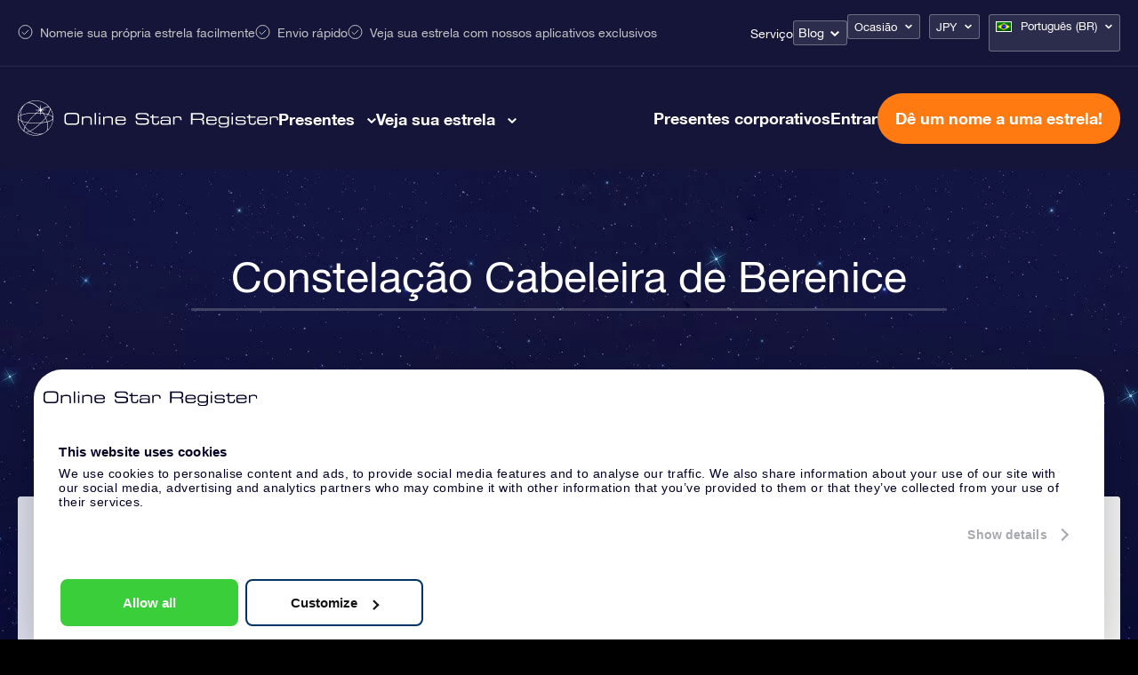

--- FILE ---
content_type: text/html; charset=UTF-8
request_url: https://osr.org/pt-br/constelacoes/coma-berenices/?currency=JPY
body_size: 36132
content:
<!DOCTYPE html>
<html lang="pt-br" class="">
<head><script>(function(w,i,g){w[g]=w[g]||[];if(typeof w[g].push=='function')w[g].push(i)})
(window,'GTM-P5MMHX','google_tags_first_party');</script><script>(function(w,d,s,l){w[l]=w[l]||[];(function(){w[l].push(arguments);})('set', 'developer_id.dYzg1YT', true);
		w[l].push({'gtm.start':new Date().getTime(),event:'gtm.js'});var f=d.getElementsByTagName(s)[0],
		j=d.createElement(s);j.async=true;j.src='/14ij/';
		f.parentNode.insertBefore(j,f);
		})(window,document,'script','dataLayer');</script>

			<title>Presente da constelação de Coma Berenices? Nomeie uma estrela em Coma Berenices!</title>
	
<meta property="og:image" content="https://osr.org/wp-content/themes/osr/static/images/osr-share.png">
<meta name="google-site-verification" content="WE6GJAtjfOreJCC2adt_NShOFGUPNZ6q2NaGB2F3rXQ" />
<meta charset="utf-8">
<meta name="HandheldFriendly" content="true">
<meta name="viewport" content="width=device-width, initial-scale=1.0, maximum-scale=5, user-scalable=1">
<meta name="p:domain_verify" content="a876a774f4fb4360a9f6a2e745cc1cd5"/>

<meta name='robots' content='index, follow, max-image-preview:large, max-snippet:-1, max-video-preview:-1' />
<link rel="alternate" hreflang="en-us" href="https://osr.org/constellations/coma-berenices/" />
<link rel="alternate" hreflang="es-es" href="https://osr.org/es/constelaciones/coma-berenices/" />
<link rel="alternate" hreflang="fr-fr" href="https://osr.org/fr/constellations/coma-berenices/" />
<link rel="alternate" hreflang="de-de" href="https://osr.org/de/konstellationen/coma-berenices/" />
<link rel="alternate" hreflang="it-it" href="https://osr.org/it/costellazioni/coma-berenices/" />
<link rel="alternate" hreflang="nl-nl" href="https://osr.org/nl/constellaties/coma-berenices/" />
<link rel="alternate" hreflang="en-uk" href="https://osr.org/en-uk/constellations/coma-berenices/" />
<link rel="alternate" hreflang="da-dk" href="https://osr.org/da/konstellationer/coma-berenices/" />
<link rel="alternate" hreflang="nb-no" href="https://osr.org/no/konstellasjoner/coma-berenices/" />
<link rel="alternate" hreflang="sv-se" href="https://osr.org/sv/konstellationer/coma-berenices/" />
<link rel="alternate" hreflang="fi" href="https://osr.org/fi/tahtikuvioita/coma-berenices/" />
<link rel="alternate" hreflang="pl-pl" href="https://osr.org/pl/konstelacji/coma-berenices/" />
<link rel="alternate" hreflang="pt-pt" href="https://osr.org/pt/constelacoes/coma-berenices/" />
<link rel="alternate" hreflang="pt-br" href="https://osr.org/pt-br/constelacoes/coma-berenices/" />
<link rel="alternate" hreflang="tr" href="https://osr.org/tr/takimyildizi/coma-berenices/" />
<link rel="alternate" hreflang="ru-ru" href="https://osr.org/ru/constellations/coma-berenices/" />
<link rel="alternate" hreflang="zh-cn" href="https://osr.org/zh/constellations/coma-berenices/" />
<link rel="alternate" hreflang="zh-tw" href="https://osr.org/zh-tw/constellations/coma-berenices/" />
<link rel="alternate" hreflang="ja" href="https://osr.org/ja/constellations/coma-berenices/" />
<link rel="alternate" hreflang="hi" href="https://osr.org/hi/constellations/coma-berenices/" />
<link rel="alternate" hreflang="ko-kr" href="https://osr.org/ko/constellations/coma-berenices/" />
<link rel="alternate" hreflang="x-default" href="https://osr.org/constellations/coma-berenices/" />

	<!-- This site is optimized with the Yoast SEO plugin v26.7 - https://yoast.com/wordpress/plugins/seo/ -->
	<meta name="description" content="Coma Berenices? O presente estelar mais original do universo agora inclui o seu zodíaco ou constelação favoritos. Nomeie uma estrela em Coma Berenices!" />
	<link rel="canonical" href="https://osr.org/pt-br/constelacoes/coma-berenices/" />
	<meta property="og:locale" content="pt_BR" />
	<meta property="og:type" content="article" />
	<meta property="og:title" content="Presente da constelação de Coma Berenices? Nomeie uma estrela em Coma Berenices!" />
	<meta property="og:description" content="Coma Berenices? O presente estelar mais original do universo agora inclui o seu zodíaco ou constelação favoritos. Nomeie uma estrela em Coma Berenices!" />
	<meta property="og:url" content="https://osr.org/pt-br/constelacoes/coma-berenices/" />
	<meta property="og:site_name" content="Online Star Register" />
	<meta property="article:modified_time" content="2019-07-05T17:02:42+00:00" />
	<meta name="twitter:card" content="summary_large_image" />
	<script type="application/ld+json" class="yoast-schema-graph">{
	    "@context": "https://schema.org",
	    "@graph": [
	        {
	            "@type": "WebPage",
	            "@id": "https://osr.org/pt-br/constelacoes/coma-berenices/",
	            "url": "https://osr.org/pt-br/constelacoes/coma-berenices/",
	            "name": "Presente da constelação de Coma Berenices? Nomeie uma estrela em Coma Berenices!",
	            "isPartOf": {
	                "@id": "https://osr.org/pt-br/#website"
	            },
	            "datePublished": "2019-07-05T17:02:13+00:00",
	            "dateModified": "2019-07-05T17:02:42+00:00",
	            "description": "Coma Berenices? O presente estelar mais original do universo agora inclui o seu zodíaco ou constelação favoritos. Nomeie uma estrela em Coma Berenices!",
	            "breadcrumb": {
	                "@id": "https://osr.org/pt-br/constelacoes/coma-berenices/#breadcrumb"
	            },
	            "inLanguage": "pt-BR",
	            "potentialAction": [
	                {
	                    "@type": "ReadAction",
	                    "target": [
	                        "https://osr.org/pt-br/constelacoes/coma-berenices/"
	                    ]
	                }
	            ]
	        },
	        {
	            "@type": "BreadcrumbList",
	            "@id": "https://osr.org/pt-br/constelacoes/coma-berenices/#breadcrumb",
	            "itemListElement": [
	                {
	                    "@type": "ListItem",
	                    "position": 1,
	                    "name": "Home",
	                    "item": "https://osr.org/pt-br/"
	                },
	                {
	                    "@type": "ListItem",
	                    "position": 2,
	                    "name": "Constellations",
	                    "item": "https://osr.org/pt-br/constellations-archive/"
	                },
	                {
	                    "@type": "ListItem",
	                    "position": 3,
	                    "name": "Presente da constelação de Coma Berenices? Nomeie uma estrela em Coma Berenices!"
	                }
	            ]
	        },
	        {
	            "@type": "WebSite",
	            "@id": "https://osr.org/pt-br/#website",
	            "url": "https://osr.org/pt-br/",
	            "name": "Online Star Register",
	            "description": "",
	            "potentialAction": [
	                {
	                    "@type": "SearchAction",
	                    "target": {
	                        "@type": "EntryPoint",
	                        "urlTemplate": "https://osr.org/pt-br/?s={search_term_string}"
	                    },
	                    "query-input": {
	                        "@type": "PropertyValueSpecification",
	                        "valueRequired": true,
	                        "valueName": "search_term_string"
	                    }
	                }
	            ],
	            "inLanguage": "pt-BR"
	        }
	    ]
	}</script>
	<!-- / Yoast SEO plugin. -->


<link rel='dns-prefetch' href='//unpkg.com' />
<link href='https://fonts.gstatic.com' crossorigin rel='preconnect' />
<link rel="alternate" title="oEmbed (JSON)" type="application/json+oembed" href="https://osr.org/pt-br/wp-json/oembed/1.0/embed?url=https%3A%2F%2Fosr.org%2Fpt-br%2Fconstelacoes%2Fcoma-berenices%2F" />
<link rel="alternate" title="oEmbed (XML)" type="text/xml+oembed" href="https://osr.org/pt-br/wp-json/oembed/1.0/embed?url=https%3A%2F%2Fosr.org%2Fpt-br%2Fconstelacoes%2Fcoma-berenices%2F&#038;format=xml" />
<style id='wp-img-auto-sizes-contain-inline-css' type='text/css'>
img:is([sizes=auto i],[sizes^="auto," i]){contain-intrinsic-size:3000px 1500px}
/*# sourceURL=wp-img-auto-sizes-contain-inline-css */
</style>
<link rel='stylesheet' id='select-style-css' href='https://osr.org/wp-content/themes/osr/static/styles/vendors/select2.min.css?ver=null' type='text/css' media='all' />
<style id='classic-theme-styles-inline-css' type='text/css'>
/*! This file is auto-generated */
.wp-block-button__link{color:#fff;background-color:#32373c;border-radius:9999px;box-shadow:none;text-decoration:none;padding:calc(.667em + 2px) calc(1.333em + 2px);font-size:1.125em}.wp-block-file__button{background:#32373c;color:#fff;text-decoration:none}
/*# sourceURL=/wp-includes/css/classic-themes.min.css */
</style>
<link rel='stylesheet' id='toc-screen-css' href='https://osr.org/wp-content/plugins/table-of-contents-plus/screen.min.css?ver=2411.1' type='text/css' media='all' />
<link rel='stylesheet' id='header-style-css' href='https://osr.org/wp-content/themes/osr/static/styles/css/component-header.css?ver=1768414952' type='text/css' media='all' />
<link rel='stylesheet' id='swiper-css-css' href='https://osr.org/wp-content/themes/osr/static/styles/vendors/swiper-bundle.css?ver=1752501562' type='text/css' media='all' />
<link rel='stylesheet' id='not-frontpage-style-css' href='https://osr.org/wp-content/themes/osr/static/styles/css/not-frontpage.css?ver=1768414960' type='text/css' media='all' />
<link rel='stylesheet' id='single-constellation-style-css' href='https://osr.org/wp-content/themes/osr/static/styles/css/single-constellation.css?ver=1768414966' type='text/css' media='all' />
<link rel='stylesheet' id='ocassion-dropdown-style-css' href='https://osr.org/wp-content/themes/osr/static/styles/css/component-ocassion-dropdown.css?ver=1768414953' type='text/css' media='all' />
<link rel='stylesheet' id='lazyload-video-css-css' href='https://osr.org/wp-content/plugins/lazy-load-for-videos/public/css/lazyload-shared.css?ver=2.18.9' type='text/css' media='all' />
<style id='lazyload-video-css-inline-css' type='text/css'>
.entry-content a.lazy-load-youtube, a.lazy-load-youtube, .lazy-load-vimeo{ background-size: cover; }.titletext.youtube { display: none; }.lazy-load-div:before { content: "\25B6"; text-shadow: 0px 0px 60px rgba(0,0,0,0.8); }
/*# sourceURL=lazyload-video-css-inline-css */
</style>
<link rel="https://api.w.org/" href="https://osr.org/pt-br/wp-json/" /><link rel="EditURI" type="application/rsd+xml" title="RSD" href="https://osr.org/xmlrpc.php?rsd" />
<link rel='shortlink' href='https://osr.org/pt-br/?p=86978' />
<meta name="generator" content="WPML ver:4.8.6 stt:61,63,12,39,1,65,18,4,3,21,27,28,29,40,42,44,43,47,2,52,55;" />
<!--[if lt IE 10]><script src="https://osr.org/wp-content/themes/osr/vm-framework/static/js/vendor/html5shiv-3.7.2.js"></script><![endif]-->
<link rel="icon" href="https://osr.org/wp-content/uploads/2024/03/cropped-FINAL-R-1-32x32.png" sizes="32x32" />
<link rel="icon" href="https://osr.org/wp-content/uploads/2024/03/cropped-FINAL-R-1-192x192.png" sizes="192x192" />
<link rel="apple-touch-icon" href="https://osr.org/wp-content/uploads/2024/03/cropped-FINAL-R-1-180x180.png" />
<meta name="msapplication-TileImage" content="https://osr.org/wp-content/uploads/2024/03/cropped-FINAL-R-1-270x270.png" />

<script>window.osr_ab_variant = "A";</script>
<style id='global-styles-inline-css' type='text/css'>
:root{--wp--preset--aspect-ratio--square: 1;--wp--preset--aspect-ratio--4-3: 4/3;--wp--preset--aspect-ratio--3-4: 3/4;--wp--preset--aspect-ratio--3-2: 3/2;--wp--preset--aspect-ratio--2-3: 2/3;--wp--preset--aspect-ratio--16-9: 16/9;--wp--preset--aspect-ratio--9-16: 9/16;--wp--preset--color--black: #000000;--wp--preset--color--cyan-bluish-gray: #abb8c3;--wp--preset--color--white: #ffffff;--wp--preset--color--pale-pink: #f78da7;--wp--preset--color--vivid-red: #cf2e2e;--wp--preset--color--luminous-vivid-orange: #ff6900;--wp--preset--color--luminous-vivid-amber: #fcb900;--wp--preset--color--light-green-cyan: #7bdcb5;--wp--preset--color--vivid-green-cyan: #00d084;--wp--preset--color--pale-cyan-blue: #8ed1fc;--wp--preset--color--vivid-cyan-blue: #0693e3;--wp--preset--color--vivid-purple: #9b51e0;--wp--preset--gradient--vivid-cyan-blue-to-vivid-purple: linear-gradient(135deg,rgb(6,147,227) 0%,rgb(155,81,224) 100%);--wp--preset--gradient--light-green-cyan-to-vivid-green-cyan: linear-gradient(135deg,rgb(122,220,180) 0%,rgb(0,208,130) 100%);--wp--preset--gradient--luminous-vivid-amber-to-luminous-vivid-orange: linear-gradient(135deg,rgb(252,185,0) 0%,rgb(255,105,0) 100%);--wp--preset--gradient--luminous-vivid-orange-to-vivid-red: linear-gradient(135deg,rgb(255,105,0) 0%,rgb(207,46,46) 100%);--wp--preset--gradient--very-light-gray-to-cyan-bluish-gray: linear-gradient(135deg,rgb(238,238,238) 0%,rgb(169,184,195) 100%);--wp--preset--gradient--cool-to-warm-spectrum: linear-gradient(135deg,rgb(74,234,220) 0%,rgb(151,120,209) 20%,rgb(207,42,186) 40%,rgb(238,44,130) 60%,rgb(251,105,98) 80%,rgb(254,248,76) 100%);--wp--preset--gradient--blush-light-purple: linear-gradient(135deg,rgb(255,206,236) 0%,rgb(152,150,240) 100%);--wp--preset--gradient--blush-bordeaux: linear-gradient(135deg,rgb(254,205,165) 0%,rgb(254,45,45) 50%,rgb(107,0,62) 100%);--wp--preset--gradient--luminous-dusk: linear-gradient(135deg,rgb(255,203,112) 0%,rgb(199,81,192) 50%,rgb(65,88,208) 100%);--wp--preset--gradient--pale-ocean: linear-gradient(135deg,rgb(255,245,203) 0%,rgb(182,227,212) 50%,rgb(51,167,181) 100%);--wp--preset--gradient--electric-grass: linear-gradient(135deg,rgb(202,248,128) 0%,rgb(113,206,126) 100%);--wp--preset--gradient--midnight: linear-gradient(135deg,rgb(2,3,129) 0%,rgb(40,116,252) 100%);--wp--preset--font-size--small: 13px;--wp--preset--font-size--medium: 20px;--wp--preset--font-size--large: 36px;--wp--preset--font-size--x-large: 42px;--wp--preset--spacing--20: 0.44rem;--wp--preset--spacing--30: 0.67rem;--wp--preset--spacing--40: 1rem;--wp--preset--spacing--50: 1.5rem;--wp--preset--spacing--60: 2.25rem;--wp--preset--spacing--70: 3.38rem;--wp--preset--spacing--80: 5.06rem;--wp--preset--shadow--natural: 6px 6px 9px rgba(0, 0, 0, 0.2);--wp--preset--shadow--deep: 12px 12px 50px rgba(0, 0, 0, 0.4);--wp--preset--shadow--sharp: 6px 6px 0px rgba(0, 0, 0, 0.2);--wp--preset--shadow--outlined: 6px 6px 0px -3px rgb(255, 255, 255), 6px 6px rgb(0, 0, 0);--wp--preset--shadow--crisp: 6px 6px 0px rgb(0, 0, 0);}:where(.is-layout-flex){gap: 0.5em;}:where(.is-layout-grid){gap: 0.5em;}body .is-layout-flex{display: flex;}.is-layout-flex{flex-wrap: wrap;align-items: center;}.is-layout-flex > :is(*, div){margin: 0;}body .is-layout-grid{display: grid;}.is-layout-grid > :is(*, div){margin: 0;}:where(.wp-block-columns.is-layout-flex){gap: 2em;}:where(.wp-block-columns.is-layout-grid){gap: 2em;}:where(.wp-block-post-template.is-layout-flex){gap: 1.25em;}:where(.wp-block-post-template.is-layout-grid){gap: 1.25em;}.has-black-color{color: var(--wp--preset--color--black) !important;}.has-cyan-bluish-gray-color{color: var(--wp--preset--color--cyan-bluish-gray) !important;}.has-white-color{color: var(--wp--preset--color--white) !important;}.has-pale-pink-color{color: var(--wp--preset--color--pale-pink) !important;}.has-vivid-red-color{color: var(--wp--preset--color--vivid-red) !important;}.has-luminous-vivid-orange-color{color: var(--wp--preset--color--luminous-vivid-orange) !important;}.has-luminous-vivid-amber-color{color: var(--wp--preset--color--luminous-vivid-amber) !important;}.has-light-green-cyan-color{color: var(--wp--preset--color--light-green-cyan) !important;}.has-vivid-green-cyan-color{color: var(--wp--preset--color--vivid-green-cyan) !important;}.has-pale-cyan-blue-color{color: var(--wp--preset--color--pale-cyan-blue) !important;}.has-vivid-cyan-blue-color{color: var(--wp--preset--color--vivid-cyan-blue) !important;}.has-vivid-purple-color{color: var(--wp--preset--color--vivid-purple) !important;}.has-black-background-color{background-color: var(--wp--preset--color--black) !important;}.has-cyan-bluish-gray-background-color{background-color: var(--wp--preset--color--cyan-bluish-gray) !important;}.has-white-background-color{background-color: var(--wp--preset--color--white) !important;}.has-pale-pink-background-color{background-color: var(--wp--preset--color--pale-pink) !important;}.has-vivid-red-background-color{background-color: var(--wp--preset--color--vivid-red) !important;}.has-luminous-vivid-orange-background-color{background-color: var(--wp--preset--color--luminous-vivid-orange) !important;}.has-luminous-vivid-amber-background-color{background-color: var(--wp--preset--color--luminous-vivid-amber) !important;}.has-light-green-cyan-background-color{background-color: var(--wp--preset--color--light-green-cyan) !important;}.has-vivid-green-cyan-background-color{background-color: var(--wp--preset--color--vivid-green-cyan) !important;}.has-pale-cyan-blue-background-color{background-color: var(--wp--preset--color--pale-cyan-blue) !important;}.has-vivid-cyan-blue-background-color{background-color: var(--wp--preset--color--vivid-cyan-blue) !important;}.has-vivid-purple-background-color{background-color: var(--wp--preset--color--vivid-purple) !important;}.has-black-border-color{border-color: var(--wp--preset--color--black) !important;}.has-cyan-bluish-gray-border-color{border-color: var(--wp--preset--color--cyan-bluish-gray) !important;}.has-white-border-color{border-color: var(--wp--preset--color--white) !important;}.has-pale-pink-border-color{border-color: var(--wp--preset--color--pale-pink) !important;}.has-vivid-red-border-color{border-color: var(--wp--preset--color--vivid-red) !important;}.has-luminous-vivid-orange-border-color{border-color: var(--wp--preset--color--luminous-vivid-orange) !important;}.has-luminous-vivid-amber-border-color{border-color: var(--wp--preset--color--luminous-vivid-amber) !important;}.has-light-green-cyan-border-color{border-color: var(--wp--preset--color--light-green-cyan) !important;}.has-vivid-green-cyan-border-color{border-color: var(--wp--preset--color--vivid-green-cyan) !important;}.has-pale-cyan-blue-border-color{border-color: var(--wp--preset--color--pale-cyan-blue) !important;}.has-vivid-cyan-blue-border-color{border-color: var(--wp--preset--color--vivid-cyan-blue) !important;}.has-vivid-purple-border-color{border-color: var(--wp--preset--color--vivid-purple) !important;}.has-vivid-cyan-blue-to-vivid-purple-gradient-background{background: var(--wp--preset--gradient--vivid-cyan-blue-to-vivid-purple) !important;}.has-light-green-cyan-to-vivid-green-cyan-gradient-background{background: var(--wp--preset--gradient--light-green-cyan-to-vivid-green-cyan) !important;}.has-luminous-vivid-amber-to-luminous-vivid-orange-gradient-background{background: var(--wp--preset--gradient--luminous-vivid-amber-to-luminous-vivid-orange) !important;}.has-luminous-vivid-orange-to-vivid-red-gradient-background{background: var(--wp--preset--gradient--luminous-vivid-orange-to-vivid-red) !important;}.has-very-light-gray-to-cyan-bluish-gray-gradient-background{background: var(--wp--preset--gradient--very-light-gray-to-cyan-bluish-gray) !important;}.has-cool-to-warm-spectrum-gradient-background{background: var(--wp--preset--gradient--cool-to-warm-spectrum) !important;}.has-blush-light-purple-gradient-background{background: var(--wp--preset--gradient--blush-light-purple) !important;}.has-blush-bordeaux-gradient-background{background: var(--wp--preset--gradient--blush-bordeaux) !important;}.has-luminous-dusk-gradient-background{background: var(--wp--preset--gradient--luminous-dusk) !important;}.has-pale-ocean-gradient-background{background: var(--wp--preset--gradient--pale-ocean) !important;}.has-electric-grass-gradient-background{background: var(--wp--preset--gradient--electric-grass) !important;}.has-midnight-gradient-background{background: var(--wp--preset--gradient--midnight) !important;}.has-small-font-size{font-size: var(--wp--preset--font-size--small) !important;}.has-medium-font-size{font-size: var(--wp--preset--font-size--medium) !important;}.has-large-font-size{font-size: var(--wp--preset--font-size--large) !important;}.has-x-large-font-size{font-size: var(--wp--preset--font-size--x-large) !important;}
/*# sourceURL=global-styles-inline-css */
</style>
<script data-cfasync="false" nonce="e5f6179a-be5c-4a5c-9418-d4610ae162e8">try{(function(w,d){!function(j,k,l,m){if(j.zaraz)console.error("zaraz is loaded twice");else{j[l]=j[l]||{};j[l].executed=[];j.zaraz={deferred:[],listeners:[]};j.zaraz._v="5874";j.zaraz._n="e5f6179a-be5c-4a5c-9418-d4610ae162e8";j.zaraz.q=[];j.zaraz._f=function(n){return async function(){var o=Array.prototype.slice.call(arguments);j.zaraz.q.push({m:n,a:o})}};for(const p of["track","set","debug"])j.zaraz[p]=j.zaraz._f(p);j.zaraz.init=()=>{var q=k.getElementsByTagName(m)[0],r=k.createElement(m),s=k.getElementsByTagName("title")[0];s&&(j[l].t=k.getElementsByTagName("title")[0].text);j[l].x=Math.random();j[l].w=j.screen.width;j[l].h=j.screen.height;j[l].j=j.innerHeight;j[l].e=j.innerWidth;j[l].l=j.location.href;j[l].r=k.referrer;j[l].k=j.screen.colorDepth;j[l].n=k.characterSet;j[l].o=(new Date).getTimezoneOffset();if(j.dataLayer)for(const t of Object.entries(Object.entries(dataLayer).reduce((u,v)=>({...u[1],...v[1]}),{})))zaraz.set(t[0],t[1],{scope:"page"});j[l].q=[];for(;j.zaraz.q.length;){const w=j.zaraz.q.shift();j[l].q.push(w)}r.defer=!0;for(const x of[localStorage,sessionStorage])Object.keys(x||{}).filter(z=>z.startsWith("_zaraz_")).forEach(y=>{try{j[l]["z_"+y.slice(7)]=JSON.parse(x.getItem(y))}catch{j[l]["z_"+y.slice(7)]=x.getItem(y)}});r.referrerPolicy="origin";r.src="/cdn-cgi/zaraz/s.js?z="+btoa(encodeURIComponent(JSON.stringify(j[l])));q.parentNode.insertBefore(r,q)};["complete","interactive"].includes(k.readyState)?zaraz.init():j.addEventListener("DOMContentLoaded",zaraz.init)}}(w,d,"zarazData","script");window.zaraz._p=async d$=>new Promise(ea=>{if(d$){d$.e&&d$.e.forEach(eb=>{try{const ec=d.querySelector("script[nonce]"),ed=ec?.nonce||ec?.getAttribute("nonce"),ee=d.createElement("script");ed&&(ee.nonce=ed);ee.innerHTML=eb;ee.onload=()=>{d.head.removeChild(ee)};d.head.appendChild(ee)}catch(ef){console.error(`Error executing script: ${eb}\n`,ef)}});Promise.allSettled((d$.f||[]).map(eg=>fetch(eg[0],eg[1])))}ea()});zaraz._p({"e":["(function(w,d){})(window,document)"]});})(window,document)}catch(e){throw fetch("/cdn-cgi/zaraz/t"),e;};</script></head>
<body class="wp-singular constellation-template-default single single-constellation postid-86978 wp-theme-osr">


	<div class="background"></div>

<script>
	document.addEventListener("DOMContentLoaded", function() {
		const mobileMenuLinks = document.querySelectorAll(".order-menu-item-mobile a");
		mobileMenuLinks.forEach(function(link) {
			link.href = "https://osr.org/order/br/giftpack?currency_id=10&occasion_id=17&stargift=giftpack";
		});
	});
</script><style>
	.main-one .image-one a::after { background-image: url("https://osr.org/wp-content/uploads/2023/10/menu-gifts-online-star.webp");}
	.main-one .image-two a::after { background-image: url("https://osr.org/wp-content/uploads/2023/10/menu-gifts-pack.webp");}
	.main-one .image-three a::after { background-image: url("https://osr.org/wp-content/uploads/2024/04/14_17_6_1.webp");}
	.main-one .image-four a::after { background-image: url("https://osr.org/wp-content/uploads/2023/10/menu-gifts-card.webp");}
	.main-one .image-five a::after { background-image: url("https://osr.org/wp-content/uploads/2023/10/menu-gifts-corporate.webp");}
	.main-one .image-six a::after { background-image: url("");}
	.main-two .image-one a::after { background-image: url("https://osr.org/wp-content/uploads/2023/11/Star-register.webp");}
	.main-two .image-two a::after { background-image: url("https://osr.org/wp-content/uploads/2023/11/Star-finder-app.webp");}
	.main-two .image-three a::after { background-image: url("https://osr.org/wp-content/uploads/2023/11/Star-page.webp");}
	.main-two .image-four a::after { background-image: url("https://osr.org/wp-content/uploads/2023/11/One-million-stars.webp");}
	.main-two .image-five a::after { background-image: url("https://osr.org/wp-content/uploads/2023/11/Star-Saver.webp");}
	.main-two .image-six a::after { background-image: url("https://osr.org/wp-content/uploads/2023/11/Fly-me-to-the-stars.webp");}
	
	.main-one .image-one a span::after { content:"￥ 3840"; }
	.main-one .image-two a span::after { content:"￥ 6240"; }
	.main-one .image-three a span::after { content:"￥ 14240"; }
	.main-one .image-four a span::after { content:"￥ 7040"; }
</style>


<header class="header br">
	<div class="header-top-bar">
		<div class="cntr">	
			<div class="top-left">				
				<ul>
					<li>Nomeie sua própria estrela facilmente</li>
					<li>Envio rápido</li>
					<li>Veja sua estrela com nossos aplicativos exclusivos</li>
				</ul>
			</div>
			<div class="top-right">
				<nav class="nav">
					<div class="menu-topbar-menu-portuguese-brazil-container"><ul id="menu-topbar-menu-portuguese-brazil" class="menu"><li id="menu-item-245888" class="menu-item menu-item-type-post_type menu-item-object-page menu-item-245888"><a href="https://osr.org/pt-br/perguntas-frequentes/?currency=JPY">Serviço</a></li>
<li id="menu-item-249622" class="blog-menu-dropdown menu-item menu-item-type-post_type menu-item-object-page menu-item-has-children menu-item-249622"><a href="https://osr.org/pt-br/blog/?currency=JPY">Blog</a>
<ul class="sub-menu">
	<li id="menu-item-452784" class="menu-item menu-item-type-post_type menu-item-object-page menu-item-452784"><a href="https://osr.org/pt-br/como-nomear-ou-comprar-uma-estrela/?currency=JPY">Comprar uma estrela</a></li>
	<li id="menu-item-452786" class="menu-item menu-item-type-post_type menu-item-object-page menu-item-452786"><a href="https://osr.org/pt-br/qual-presente-escolher/?currency=JPY">Qual presente escolher?</a></li>
	<li id="menu-item-452785" class="menu-item menu-item-type-post_type menu-item-object-page menu-item-452785"><a href="https://osr.org/pt-br/constelacoes/?currency=JPY">Constelações e zodíacos</a></li>
	<li id="menu-item-452787" class="menu-item menu-item-type-taxonomy menu-item-object-category menu-item-452787"><a href="https://osr.org/pt-br/dicas-presentes/?currency=JPY">Dicas &amp; Presentes</a></li>
	<li id="menu-item-452790" class="menu-item menu-item-type-taxonomy menu-item-object-category menu-item-452790"><a href="https://osr.org/pt-br/osr-br/?currency=JPY">Guia da OSR</a></li>
	<li id="menu-item-452792" class="menu-item menu-item-type-taxonomy menu-item-object-category menu-item-452792"><a href="https://osr.org/pt-br/astronomia-br/?currency=JPY">Astronomia</a></li>
	<li id="menu-item-452788" class="menu-item menu-item-type-taxonomy menu-item-object-category menu-item-452788"><a href="https://osr.org/pt-br/astrologia-pt-br/?currency=JPY">Astrologia</a></li>
	<li id="menu-item-452789" class="menu-item menu-item-type-taxonomy menu-item-object-category menu-item-452789"><a href="https://osr.org/pt-br/misticismo/?currency=JPY">Misticismo</a></li>
	<li id="menu-item-452791" class="menu-item menu-item-type-taxonomy menu-item-object-category menu-item-452791"><a href="https://osr.org/pt-br/exoterismo/?currency=JPY">Exoterismo</a></li>
</ul>
</li>
</ul></div>	
				</nav>
				<div class="dropdown-boxes">
					<div id="valuta_sel" class="occasion-dropdown">
						<ul>
							<li>
																																	<a class="current" href="#">Ocasião</a>
								
								<ul>							
																			
																				
											<li><a href="https://osr.org/pt-br/prenda-de/geral/?currency=JPY">Geral</a></li>										
																													
																				
											<li><a href="https://osr.org/pt-br/prenda-de/aniversario-nascimento/?currency=JPY">Presente de aniversário</a></li>										
																													
																				
											<li><a href="https://osr.org/pt-br/prenda-de/amor/?currency=JPY">Presente Romântico</a></li>										
																													
																				
											<li><a href="https://osr.org/pt-br/prenda-de/casamento/?currency=JPY">Presente de casamento</a></li>										
																													
																				
											<li><a href="https://osr.org/pt-br/prenda-de/nascimento-menina/?currency=JPY">Presente de nascimento para uma bebezinha</a></li>										
																													
																				
											<li><a href="https://osr.org/pt-br/prenda-de/nascimento-menino/?currency=JPY">Presente de nascimento para um bebezinho</a></li>										
																													
																				
											<li><a href="https://osr.org/pt-br/prenda-de/tributo/?currency=JPY">Presente memorial</a></li>										
																													
																				
											<li><a href="https://osr.org/pt-br/prenda-de/aniversario/?currency=JPY">Presente de aniversário de casamento</a></li>										
																													
																				
											<li><a href="https://osr.org/pt-br/prenda-de/ano-novo/?currency=JPY">Presente de ano novo</a></li>										
																													
																				
											<li><a href="https://osr.org/pt-br/prenda-de/dia-dos-namorados/?currency=JPY">Presente de dia dos namorados</a></li>										
																													
																				
											<li><a href="https://osr.org/pt-br/prenda-de/dia-das-maes/?currency=JPY">Presente de dia das mães</a></li>										
																													
																				
											<li><a href="https://osr.org/pt-br/prenda-de/dia-dos-pais/?currency=JPY">Presente de dia dos pais</a></li>										
																													
																				
											<li><a href="https://osr.org/pt-br/prenda-de/natal/?currency=JPY">Presente de Natal</a></li>										
																													
																				
											<li><a href="https://osr.org/pt-br/prenda-de/batizado-menina/?currency=JPY">Presente de batizado para uma bebezinha</a></li>										
																													
																				
											<li><a href="https://osr.org/pt-br/prenda-de/batizado-menino/?currency=JPY">Presente de batizado para um bebezinho</a></li>										
																													
																				
											<li><a href="https://osr.org/pt-br/prenda-de/cinquenta-anos/?currency=JPY">Presente de aniversário de 50 anos</a></li>										
																													
																				
											<li><a href="https://osr.org/pt-br/prenda-de/amizade/?currency=JPY">Presente de amizade</a></li>										
																													
																				
											<li><a href="https://osr.org/pt-br/prenda-de/formatura/?currency=JPY">Presente de Formatura</a></li>										
																													
																				
											<li><a href="https://osr.org/pt-br/prenda-de/recuperar-se-logo/?currency=JPY">Presente para recuperar-se logo</a></li>										
																													
																				
											<li><a href="https://osr.org/pt-br/prenda-de/agradecimento/?currency=JPY">Presente de agradecimento</a></li>										
																											</ul>

							</li>
						</ul>						
					</div>
					<div id="valuta_sel">
						<ul>
							<li><a href="#" class="valuta">JPY</a>
								<ul>
									<li><a href="?currency=USD">USD</a></li>
									<li><a href="?currency=EUR">€</a></li>
									<li><a href="?currency=GBP">£</a></li>
									<li><a href="?currency=DKK">DKK</a></li>
									<li><a href="?currency=NOK">NOK</a></li>
									<li><a href="?currency=SEK">SEK</a></li>
									<li><a href="?currency=TRY">TRY</a></li>
									<li><a href="?currency=PLN">PLN</a></li>
									<li><a href="?currency=RUB">RUB</a></li>
									<li><a href="?currency=JPY">JPY</a></li>
									<li><a href="?currency=INR">INR</a></li>
									<li><a href="?currency=BRL">BRL</a></li>
									<li><a href="?currency=AUS">AU$</a></li>
									<li><a href="?currency=CAD">CAD</a></li>
									<li><a href="?currency=HKD">HKD</a></li>
									<li><a href="?currency=CNY">CNY</a></li>
									<li><a href="?currency=KRW">KRW</a></li>
								</ul>
							</li>
						</ul>
					</div>
					
<div
	 class="wpml-ls-statics-shortcode_actions wpml-ls wpml-ls-legacy-dropdown js-wpml-ls-legacy-dropdown" id="lang_sel">
	<ul role="menu">

		<li role="none" tabindex="0" class="wpml-ls-slot-shortcode_actions wpml-ls-item wpml-ls-item-pt-br wpml-ls-current-language wpml-ls-item-legacy-dropdown">
			<a href="#" class="js-wpml-ls-item-toggle wpml-ls-item-toggle lang_sel_sel icl-pt-br" role="menuitem" title="Mudar para Português (BR)">
                                                    <img
            class="wpml-ls-flag iclflag"
            src="https://osr.org/wp-content/plugins/sitepress-multilingual-cms/res/flags/pt-br.png"
            alt=""
            width=18
            height=12
    /><span class="wpml-ls-native icl_lang_sel_native" role="menuitem">Português (BR)</span></a>

			<ul class="wpml-ls-sub-menu" role="menu">
				
					<li class="icl-en wpml-ls-slot-shortcode_actions wpml-ls-item wpml-ls-item-en wpml-ls-first-item" role="none">
						<a href="https://osr.org/constellations/coma-berenices/" class="wpml-ls-link" role="menuitem" aria-label="Mudar para English" title="Mudar para English">
                                                                <img
            class="wpml-ls-flag iclflag"
            src="https://osr.org/wp-content/uploads/flags/en-new-24.png"
            alt=""
            width=18
            height=12
    /><span class="wpml-ls-native icl_lang_sel_native" lang="en">English</span></a>
					</li>

				
					<li class="icl-es wpml-ls-slot-shortcode_actions wpml-ls-item wpml-ls-item-es" role="none">
						<a href="https://osr.org/es/constelaciones/coma-berenices/" class="wpml-ls-link" role="menuitem" aria-label="Mudar para Español" title="Mudar para Español">
                                                                <img
            class="wpml-ls-flag iclflag"
            src="https://osr.org/wp-content/plugins/sitepress-multilingual-cms/res/flags/es.png"
            alt=""
            width=18
            height=12
    /><span class="wpml-ls-native icl_lang_sel_native" lang="es">Español</span></a>
					</li>

				
					<li class="icl-fr wpml-ls-slot-shortcode_actions wpml-ls-item wpml-ls-item-fr" role="none">
						<a href="https://osr.org/fr/constellations/coma-berenices/" class="wpml-ls-link" role="menuitem" aria-label="Mudar para Français" title="Mudar para Français">
                                                                <img
            class="wpml-ls-flag iclflag"
            src="https://osr.org/wp-content/plugins/sitepress-multilingual-cms/res/flags/fr.png"
            alt=""
            width=18
            height=12
    /><span class="wpml-ls-native icl_lang_sel_native" lang="fr">Français</span></a>
					</li>

				
					<li class="icl-de wpml-ls-slot-shortcode_actions wpml-ls-item wpml-ls-item-de" role="none">
						<a href="https://osr.org/de/konstellationen/coma-berenices/" class="wpml-ls-link" role="menuitem" aria-label="Mudar para Deutsch" title="Mudar para Deutsch">
                                                                <img
            class="wpml-ls-flag iclflag"
            src="https://osr.org/wp-content/plugins/sitepress-multilingual-cms/res/flags/de.png"
            alt=""
            width=18
            height=12
    /><span class="wpml-ls-native icl_lang_sel_native" lang="de">Deutsch</span></a>
					</li>

				
					<li class="icl-it wpml-ls-slot-shortcode_actions wpml-ls-item wpml-ls-item-it" role="none">
						<a href="https://osr.org/it/costellazioni/coma-berenices/" class="wpml-ls-link" role="menuitem" aria-label="Mudar para Italiano" title="Mudar para Italiano">
                                                                <img
            class="wpml-ls-flag iclflag"
            src="https://osr.org/wp-content/plugins/sitepress-multilingual-cms/res/flags/it.png"
            alt=""
            width=18
            height=12
    /><span class="wpml-ls-native icl_lang_sel_native" lang="it">Italiano</span></a>
					</li>

				
					<li class="icl-nl wpml-ls-slot-shortcode_actions wpml-ls-item wpml-ls-item-nl" role="none">
						<a href="https://osr.org/nl/constellaties/coma-berenices/" class="wpml-ls-link" role="menuitem" aria-label="Mudar para Nederlands" title="Mudar para Nederlands">
                                                                <img
            class="wpml-ls-flag iclflag"
            src="https://osr.org/wp-content/plugins/sitepress-multilingual-cms/res/flags/nl.png"
            alt=""
            width=18
            height=12
    /><span class="wpml-ls-native icl_lang_sel_native" lang="nl">Nederlands</span></a>
					</li>

				
					<li class="icl-en-uk wpml-ls-slot-shortcode_actions wpml-ls-item wpml-ls-item-en-uk" role="none">
						<a href="https://osr.org/en-uk/constellations/coma-berenices/" class="wpml-ls-link" role="menuitem" aria-label="Mudar para English (UK)" title="Mudar para English (UK)">
                                                                <img
            class="wpml-ls-flag iclflag"
            src="https://osr.org/wp-content/uploads/flags/gb.png"
            alt=""
            width=18
            height=12
    /><span class="wpml-ls-native icl_lang_sel_native" lang="en-uk">English (UK)</span></a>
					</li>

				
					<li class="icl-da wpml-ls-slot-shortcode_actions wpml-ls-item wpml-ls-item-da" role="none">
						<a href="https://osr.org/da/konstellationer/coma-berenices/" class="wpml-ls-link" role="menuitem" aria-label="Mudar para Dansk" title="Mudar para Dansk">
                                                                <img
            class="wpml-ls-flag iclflag"
            src="https://osr.org/wp-content/plugins/sitepress-multilingual-cms/res/flags/da.png"
            alt=""
            width=18
            height=12
    /><span class="wpml-ls-native icl_lang_sel_native" lang="da">Dansk</span></a>
					</li>

				
					<li class="icl-no wpml-ls-slot-shortcode_actions wpml-ls-item wpml-ls-item-no" role="none">
						<a href="https://osr.org/no/konstellasjoner/coma-berenices/" class="wpml-ls-link" role="menuitem" aria-label="Mudar para Norsk" title="Mudar para Norsk">
                                                                <img
            class="wpml-ls-flag iclflag"
            src="https://osr.org/wp-content/plugins/sitepress-multilingual-cms/res/flags/no.png"
            alt=""
            width=18
            height=12
    /><span class="wpml-ls-native icl_lang_sel_native" lang="no">Norsk</span></a>
					</li>

				
					<li class="icl-sv wpml-ls-slot-shortcode_actions wpml-ls-item wpml-ls-item-sv" role="none">
						<a href="https://osr.org/sv/konstellationer/coma-berenices/" class="wpml-ls-link" role="menuitem" aria-label="Mudar para Svenska" title="Mudar para Svenska">
                                                                <img
            class="wpml-ls-flag iclflag"
            src="https://osr.org/wp-content/plugins/sitepress-multilingual-cms/res/flags/sv.png"
            alt=""
            width=18
            height=12
    /><span class="wpml-ls-native icl_lang_sel_native" lang="sv">Svenska</span></a>
					</li>

				
					<li class="icl-fi wpml-ls-slot-shortcode_actions wpml-ls-item wpml-ls-item-fi" role="none">
						<a href="https://osr.org/fi/tahtikuvioita/coma-berenices/" class="wpml-ls-link" role="menuitem" aria-label="Mudar para Suomi" title="Mudar para Suomi">
                                                                <img
            class="wpml-ls-flag iclflag"
            src="https://osr.org/wp-content/plugins/sitepress-multilingual-cms/res/flags/fi.png"
            alt=""
            width=18
            height=12
    /><span class="wpml-ls-native icl_lang_sel_native" lang="fi">Suomi</span></a>
					</li>

				
					<li class="icl-pl wpml-ls-slot-shortcode_actions wpml-ls-item wpml-ls-item-pl" role="none">
						<a href="https://osr.org/pl/konstelacji/coma-berenices/" class="wpml-ls-link" role="menuitem" aria-label="Mudar para Polski" title="Mudar para Polski">
                                                                <img
            class="wpml-ls-flag iclflag"
            src="https://osr.org/wp-content/plugins/sitepress-multilingual-cms/res/flags/pl.png"
            alt=""
            width=18
            height=12
    /><span class="wpml-ls-native icl_lang_sel_native" lang="pl">Polski</span></a>
					</li>

				
					<li class="icl-pt wpml-ls-slot-shortcode_actions wpml-ls-item wpml-ls-item-pt" role="none">
						<a href="https://osr.org/pt/constelacoes/coma-berenices/" class="wpml-ls-link" role="menuitem" aria-label="Mudar para Português" title="Mudar para Português">
                                                                <img
            class="wpml-ls-flag iclflag"
            src="https://osr.org/wp-content/uploads/flags/pt.png"
            alt=""
            width=18
            height=12
    /><span class="wpml-ls-native icl_lang_sel_native" lang="pt">Português</span></a>
					</li>

				
					<li class="icl-tr wpml-ls-slot-shortcode_actions wpml-ls-item wpml-ls-item-tr" role="none">
						<a href="https://osr.org/tr/takimyildizi/coma-berenices/" class="wpml-ls-link" role="menuitem" aria-label="Mudar para Türkçe" title="Mudar para Türkçe">
                                                                <img
            class="wpml-ls-flag iclflag"
            src="https://osr.org/wp-content/plugins/sitepress-multilingual-cms/res/flags/tr.png"
            alt=""
            width=18
            height=12
    /><span class="wpml-ls-native icl_lang_sel_native" lang="tr">Türkçe</span></a>
					</li>

				
					<li class="icl-ru wpml-ls-slot-shortcode_actions wpml-ls-item wpml-ls-item-ru" role="none">
						<a href="https://osr.org/ru/constellations/coma-berenices/" class="wpml-ls-link" role="menuitem" aria-label="Mudar para Русский" title="Mudar para Русский">
                                                                <img
            class="wpml-ls-flag iclflag"
            src="https://osr.org/wp-content/plugins/sitepress-multilingual-cms/res/flags/ru.png"
            alt=""
            width=18
            height=12
    /><span class="wpml-ls-native icl_lang_sel_native" lang="ru">Русский</span></a>
					</li>

				
					<li class="icl-zh wpml-ls-slot-shortcode_actions wpml-ls-item wpml-ls-item-zh" role="none">
						<a href="https://osr.org/zh/constellations/coma-berenices/" class="wpml-ls-link" role="menuitem" aria-label="Mudar para 简体中文" title="Mudar para 简体中文">
                                                                <img
            class="wpml-ls-flag iclflag"
            src="https://osr.org/wp-content/uploads/flags/zh.png"
            alt=""
            width=18
            height=12
    /><span class="wpml-ls-native icl_lang_sel_native" lang="zh">简体中文</span></a>
					</li>

				
					<li class="icl-zh-tw wpml-ls-slot-shortcode_actions wpml-ls-item wpml-ls-item-zh-tw" role="none">
						<a href="https://osr.org/zh-tw/constellations/coma-berenices/" class="wpml-ls-link" role="menuitem" aria-label="Mudar para 繁體中文" title="Mudar para 繁體中文">
                                                                <img
            class="wpml-ls-flag iclflag"
            src="https://osr.org/wp-content/uploads/flags/zh-hant.png"
            alt=""
            width=18
            height=12
    /><span class="wpml-ls-native icl_lang_sel_native" lang="zh-tw">繁體中文</span></a>
					</li>

				
					<li class="icl-ja wpml-ls-slot-shortcode_actions wpml-ls-item wpml-ls-item-ja" role="none">
						<a href="https://osr.org/ja/constellations/coma-berenices/" class="wpml-ls-link" role="menuitem" aria-label="Mudar para 日本語" title="Mudar para 日本語">
                                                                <img
            class="wpml-ls-flag iclflag"
            src="https://osr.org/wp-content/plugins/sitepress-multilingual-cms/res/flags/ja.png"
            alt=""
            width=18
            height=12
    /><span class="wpml-ls-native icl_lang_sel_native" lang="ja">日本語</span></a>
					</li>

				
					<li class="icl-hi wpml-ls-slot-shortcode_actions wpml-ls-item wpml-ls-item-hi" role="none">
						<a href="https://osr.org/hi/constellations/coma-berenices/" class="wpml-ls-link" role="menuitem" aria-label="Mudar para हिन्दी" title="Mudar para हिन्दी">
                                                                <img
            class="wpml-ls-flag iclflag"
            src="https://osr.org/wp-content/plugins/sitepress-multilingual-cms/res/flags/hi.png"
            alt=""
            width=18
            height=12
    /><span class="wpml-ls-native icl_lang_sel_native" lang="hi">हिन्दी</span></a>
					</li>

				
					<li class="icl-ko wpml-ls-slot-shortcode_actions wpml-ls-item wpml-ls-item-ko wpml-ls-last-item" role="none">
						<a href="https://osr.org/ko/constellations/coma-berenices/" class="wpml-ls-link" role="menuitem" aria-label="Mudar para 한국어" title="Mudar para 한국어">
                                                                <img
            class="wpml-ls-flag iclflag"
            src="https://osr.org/wp-content/plugins/sitepress-multilingual-cms/res/flags/ko.png"
            alt=""
            width=18
            height=12
    /><span class="wpml-ls-native icl_lang_sel_native" lang="ko">한국어</span></a>
					</li>

							</ul>

		</li>

	</ul>
</div>
				</div>
			</div>	
		</div>
	</div>
	<div class="header-bottom-bar">
		<div class="cntr">
			<button class="m-nav-toggle"><img src="https://osr.org/wp-content/uploads/2023/09/menu-mobile-icon.svg" alt="Open Menu Mobile" title="Open Menu Mobile"></button>
			<div class="top-left">
				<a class="logo" href="https://osr.org/pt-br/?currency=JPY" aria-label="Go to homepage - Online Star Register">
					<svg class="logo-desktop" version="1.1" id="Layer_1" xmlns="https://www.w3.org/2000/svg" x="0" y="0" viewBox="0 0 293 40" xml:space="preserve"><defs/><style>.st0{fill:#fff}.st1{fill:none}</style><path id="LOGO_SVG" class="st0" d="M52.4,19c0-3.3,1.1-4.9,4.6-4.9h7.5c3.5,0,4.6,1.6,4.6,4.9v3.6c0,3.3-1.1,4.9-4.6,4.9h-7.5	c-3.5,0-4.6-1.6-4.6-4.9V19z M67.4,18.4c0-2.3-1.4-2.8-3.1-2.8h-7.1c-1.7,0-3.1,0.5-3.1,2.8v4.9c0,2.3,1.4,2.8,3.1,2.8h7.1	c1.7,0,3.1-0.5,3.1-2.8C67.4,23.3,67.4,18.4,67.4,18.4z M72,18.2h1.4v1.6h0c0.6-1.4,1.8-1.7,3.7-1.7h2.3c2.9,0,3.8,1.5,3.8,3.1v6.2	h-1.5v-5.8c0-1.3-0.4-2.2-3.4-2.2H78c-3.6,0-4.4,0.7-4.4,2.8v5.2H72V18.2z M86.4,14.3h1.5v13h-1.5V14.3z M91.3,14.3h1.5V16h-1.5	V14.3z M91.3,18.2h1.5v9.1h-1.5V18.2z M95.9,18.2h1.4v1.6h0c0.6-1.4,1.8-1.7,3.7-1.7h2.3c2.9,0,3.8,1.5,3.8,3.1v6.2h-1.5v-5.8	c0-1.3-0.4-2.2-3.4-2.2h-0.4c-3.6,0-4.4,0.7-4.4,2.8v5.2h-1.5L95.9,18.2L95.9,18.2z M109.7,21.7c0-3.3,2.3-3.7,4.5-3.7h2.5	c2.8,0,4.8,0.7,4.8,4v1h-10.2v0.6c0,2.1,1,2.6,3.7,2.6h2.1c1.9,0,2.7-0.3,2.8-1.6h1.5v0.2c0,2.1-1.7,2.7-4.6,2.7H114	c-2,0-4.3-0.4-4.3-3.7L109.7,21.7L109.7,21.7z M119.9,21.1c0-0.9-0.7-1.9-3.2-1.9h-2.3c-2.4,0-3,0.4-3.2,2.5h8.6V21.1z M132.4,23.2	h1.7v0.9c0,1.3,0.7,1.9,2.9,1.9h5.5c2.5,0,3.3-0.5,3.3-2.4c0-1.6-0.6-2-2.8-2h-3.3c-5.4,0-7.1-0.3-7.1-3.8c0-3,1.8-3.6,5.4-3.6h3.8	c4.4,0,5.5,1.1,5.5,3.4v0.4h-1.6c0-2.1-0.3-2.4-4.9-2.4h-1.9c-3.4,0-4.6,0.2-4.6,2.3c0,1.5,0.5,2.1,3.2,2.1h5.2c3.4,0,4.9,1,4.9,3.2	V24c0,3.2-2.6,3.4-5.2,3.4h-4.9c-2.6,0-4.8-0.4-4.8-3.3L132.4,23.2L132.4,23.2z M151,19.4h-2v-1.3h2V16h1.5v2.2h6.1v1.3h-6.1V24	c0,1.7,0.6,2.2,2.3,2.2h0.5c2,0,2.4-0.4,2.4-2.3v-0.7h1.3v1c0,1.8-0.2,3.3-3.5,3.3h-0.8c-2.9,0-3.6-1.4-3.6-2.9L151,19.4L151,19.4z M170.3,26.4L170.3,26.4c-0.4,0.8-0.9,1.1-3.3,1.1h-3.7c-2.3,0-2.9-1-2.9-2.7v-0.6c0-2.1,1.5-2.3,4.2-2.3h2.5c2,0,2.7,0.2,3.3,1.1h0	v-1.7c0-1.6-1-1.9-3.4-1.9h-2.3c-1.9,0-2.3,0.5-2.3,1.2v0.3h-1.5v-0.4c0-1.7,1.1-2.3,3.8-2.3h2.4c2.9,0,4.8,0.4,4.8,3.2v6.1h-1.5	V26.4z M170.3,24.4c0-1.3-1.1-1.4-3.5-1.4h-2.4c-2,0-2.5,0.3-2.5,1.4v0.3c0,1,0.4,1.5,2.5,1.5h2c2.8,0,3.9-0.2,3.9-1.3V24.4	L170.3,24.4z M174.7,18.2h1.4v1.3h0c0.6-1,1.7-1.6,2.8-1.5h1.5c2.9,0,3.8,0.9,3.8,3.2v1.1h-1.4v-0.4c0-2.3-0.5-2.6-3.2-2.6h-0.9	c-1.2-0.1-2.3,0.7-2.4,1.9c0,0.1,0,0.2,0,0.3v5.8h-1.5V18.2L174.7,18.2z M194.9,14.3h10.4c3.8,0,4.3,1.2,4.3,3.7v1.1	c0,1.8-1,2.3-2.4,2.5v0c1.8,0.3,2.2,1.3,2.2,2.4v3.3h-1.6v-2.9c0-2-1-2.3-2.6-2.3h-8.6v5.1h-1.8V14.3L194.9,14.3z M205.1,20.8	c2,0,2.8-0.5,2.8-1.9v-1.2c0-1.5-0.6-1.9-3.2-1.9h-8v5L205.1,20.8L205.1,20.8z M212,21.7c0-3.3,2.3-3.7,4.5-3.7h2.5	c2.8,0,4.8,0.7,4.8,4v1h-10.2v0.6c0,2.1,1,2.6,3.7,2.6h2.1c1.9,0,2.7-0.3,2.8-1.6h1.5v0.2c0,2.1-1.7,2.7-4.6,2.7h-2.8	c-2,0-4.3-0.4-4.3-3.7L212,21.7L212,21.7z M222.2,21.1c0-0.9-0.7-1.9-3.2-1.9h-2.3c-2.4,0-3,0.4-3.2,2.5h8.6L222.2,21.1L222.2,21.1z M237.4,27.3c0,2.8-2.4,3.3-4.3,3.3h-3.5c-2.8,0-3.6-1.6-3.6-2.7v-0.3h1.4v0.3c0,1.2,1.2,1.5,2.7,1.5h1.5c3,0,4.3,0,4.3-2.5v-1.4h0	c-0.3,0.9-1,1.4-3.1,1.4h-3.2c-2.6,0-3.8-1.3-3.8-3.7v-1.5c0-3.3,2.4-3.7,4.1-3.7h3.3c1.2-0.2,2.4,0.6,2.8,1.8h0v-1.6h1.4	L237.4,27.3L237.4,27.3z M235.9,22.1c0-1.7-0.6-2.8-2.7-2.8H230c-1.6,0-2.7,0.4-2.7,1.9v1.7c0,2.1,0.7,2.7,2.6,2.7h3	c2.2,0,3-0.9,3-2.5L235.9,22.1L235.9,22.1z M240.6,14.3h1.5V16h-1.5C240.6,16,240.6,14.3,240.6,14.3z M240.6,18.2h1.5v9.1h-1.5	C240.6,27.3,240.6,18.2,240.6,18.2z M244.9,24.2h1.4v0.4c0,1.1,0.6,1.6,2.2,1.6h3.3c2.3,0,3-0.1,3-1.5v-0.1c0-0.9-0.3-1.4-2.1-1.4	H248c-2.2,0-3-0.7-3-2.4v-0.5c0-1.5,0.8-2.3,4.6-2.3h2.4c3.5,0,4,1,4,2.3v0.5h-1.4v-0.1c0-1.4-0.9-1.4-2.6-1.4h-2.7	c-2.2,0-2.7,0.2-2.7,1.3v0.3c0,0.8,0.3,1.2,1.9,1.2h4.1c2.3,0,3.9,0.2,3.9,2.7v0c0,2.6-2.4,2.7-4.3,2.7h-2.8c-2.3,0-4.4,0-4.4-2.7	L244.9,24.2L244.9,24.2z M259.8,19.4h-2v-1.3h2V16h1.5v2.2h6.1v1.3h-6.1V24c0,1.7,0.6,2.2,2.3,2.2h0.5c2,0,2.4-0.4,2.4-2.3v-0.7h1.3	v1c0,1.8-0.2,3.3-3.5,3.3h-0.8c-2.9,0-3.6-1.4-3.6-2.9L259.8,19.4L259.8,19.4z M269.2,21.7c0-3.3,2.3-3.7,4.5-3.7h2.5	c2.8,0,4.8,0.7,4.8,4v1h-10.2v0.6c0,2.1,1,2.6,3.7,2.6h2.1c1.9,0,2.7-0.3,2.8-1.6h1.5v0.2c0,2.1-1.7,2.7-4.6,2.7h-2.8	c-2,0-4.3-0.4-4.3-3.7L269.2,21.7L269.2,21.7z M279.3,21.1c0-0.9-0.7-1.9-3.2-1.9h-2.3c-2.4,0-3,0.4-3.2,2.5h8.6V21.1z M283.4,18.2	h1.4v1.3h0c0.6-1,1.7-1.6,2.8-1.5h1.5c2.9,0,3.8,0.9,3.8,3.2v1.1h-1.4v-0.4c0-2.3-0.5-2.6-3.2-2.6h-1c-1.2-0.1-2.3,0.7-2.4,1.9	c0,0.1,0,0.2,0,0.3v5.8h-1.5L283.4,18.2L283.4,18.2z"/><path class="st1" d="M25 11.6c-1 .7-2 1.5-3 2.3 1.1 0 2.3.1 3.4.2l-.2-1.9C25.1 11.8 25.1 11.7 25 11.6zM26.2 12.2L26 14.1c.7.1 1.4.1 2.1.2-.6-.9-1.2-1.7-1.9-2.5C26.3 11.9 26.2 12.1 26.2 12.2zM29.2 15.1c.8 1.3 1.6 2.7 2.2 4 .8-1.1 1.5-2.1 2.1-3.1C32.2 15.6 30.8 15.3 29.2 15.1zM31.3 20c-1.3 1.7-2.8 3.3-4.4 5 2.1-.2 4.1-.6 5.9-1C32.3 22.7 31.9 21.4 31.3 20zM19.3 4.9c2 1.2 4 2.9 5.9 4.9 0 0 0 0 0-.1l.5-5.5.5 5.6c0 .2 0 .3.1.4.8-.5 1.6-.9 2.3-1.3 2.7-1.4 4.8-2 6.2-1.6-3.7-4.2-9-6.5-14.6-6.5-2.9 0-5.8.6-8.5 2C13.9 2.4 16.6 3.2 19.3 4.9zM31 19.5c-.7-1.5-1.5-3.1-2.5-4.5-.8-.1-1.7-.2-2.6-.3l-.3 3.1-.3-3.2c-1.3-.1-2.7-.2-4-.2-1.2 1-2.4 2.1-3.6 3.2-2.4 2.4-4.6 4.8-6.3 7.2 2.6.4 5.5.6 8.5.6 2.1 0 4.1-.1 6-.3C27.9 23.3 29.6 21.4 31 19.5zM34.7 15c-.1.2-.2.4-.4.6 2.6.8 4.3 1.7 5.1 2.8-.1-2.4-.8-4.9-1.9-7.2-.3-.6-.7-1.2-1-1.8C36.6 10.8 36 12.7 34.7 15zM8.1 29.3c.2-.4.4-.7.6-1.1.5-1 1.2-2 1.9-3-1.7-.3-3.2-.6-4.6-1-.4-.1-.8-.2-1.1-.4.3.8.7 1.5 1.1 2.3C6.6 27.2 7.3 28.3 8.1 29.3z"/><path class="st1" d="M28.8 9.2c-.7.4-1.4.8-2.1 1.2.1 0 .1 0 .2 0l5.4.5L27 11.5c-.1 0-.2 0-.3.1.7.9 1.4 1.8 2 2.8 0 .1.1.1.1.2 1.8.3 3.5.6 5 1 .1-.2.3-.5.4-.7 1.8-3.2 2.3-5.6 1.3-6.7-.4-.4-.9-.5-1.6-.5C32.7 7.6 30.9 8.1 28.8 9.2zM10.9 24.7c1.8-2.5 4-5 6.5-7.5 1-1 2.1-2 3.1-2.9-.2 0-.4 0-.6 0-5.2 0-10.2.6-13.9 1.7-1.1.3-2 .7-2.8 1 .1 2 .5 4.1 1.3 6.1.5.2 1 .3 1.5.5C7.5 24.1 9.2 24.5 10.9 24.7zM13.5 34.5c.3-.1.6-.3 1-.5 3.4-1.8 7.2-4.7 10.9-8.3-1.7.1-3.6.2-5.4.2-3.1 0-6.2-.2-8.9-.6-.8 1.1-1.4 2.1-2 3.1-.2.4-.5.9-.7 1.3C10 31.6 11.7 33.2 13.5 34.5z"/><path class="st1" d="M33.1,26c-0.1-0.5-0.2-0.9-0.3-1.4c-2,0.5-4.2,0.8-6.6,1.1c-0.1,0.1-0.2,0.2-0.3,0.3 c-3.8,3.7-7.7,6.7-11.2,8.5c-0.2,0.1-0.5,0.3-0.7,0.4c4.6,3,10,3.9,14.9,2.1c1.2-0.6,2.4-1.4,3.4-2.2C33.5,32.6,33.8,29.5,33.1,26z"/><path class="st1" d="M34 24.2c-.2.1-.5.1-.7.2.9 3.6.9 6.9 0 9.4 3.5-3.3 5.7-7.8 6.1-12.4C38.5 22.5 36.7 23.4 34 24.2zM16 36.5c-.8-.4-1.7-.9-2.5-1.4-1.6.7-3 1.1-4.1 1.1 0 0-.1 0-.1 0 4.8 3 10.8 3.9 16.5 2.1-.7.1-1.4.1-2.1.1C21.1 38.4 18.5 37.7 16 36.5z"/><path class="st1" d="M34 16.1c-.7 1.1-1.5 2.3-2.4 3.5.7 1.5 1.2 2.9 1.6 4.3.2-.1.5-.1.7-.2 3.4-1 5.4-2.3 5.6-3.7 0-.1 0-.2 0-.3C39.4 18.4 37.4 17.1 34 16.1zM4 23c-.6-1.8-1-3.7-1.1-5.6-1.5.8-2.3 1.7-2.3 2.6C.5 21 1.8 22 4 23zM6 15.6c3.7-1.1 8.7-1.7 14-1.7.4 0 .8 0 1.2 0 1.1-.9 2.1-1.7 3.1-2.4L19 11l5.4-.5c.3-.1.5-.1.6-.1-1.9-2.1-3.9-3.8-6-5.1-3.3-2-6.4-2.7-8.8-1.9C9.1 4 8.1 4.8 7.2 5.6c-2.6 3-3.9 6.9-3.8 11C4.1 16.2 5 15.9 6 15.6z"/><path class="st1" d="M2.8 16.8c0-.6 0-1.2.1-1.8.2-2.6 1-5.1 2.2-7.2-2.5 3-4.1 6.8-4.4 10.7C1.1 17.8 1.8 17.3 2.8 16.8zM7.9 29.8c-.8-1.1-1.6-2.2-2.3-3.4-.5-.9-1-1.8-1.3-2.7-1.8-.7-3-1.5-3.6-2.3.1 2.4.8 4.9 1.9 7.2 1.1 2.3 2.6 4.2 4.4 5.8C6.7 33.2 7 31.7 7.9 29.8z"/><path class="st1" d="M13,34.7c-1.7-1.2-3.3-2.7-4.8-4.5c-1,2.3-1.2,4-0.4,4.9c0,0,0.1,0.1,0.1,0.1c0.1,0,0.1,0.1,0.2,0.1 C9,35.9,10.7,35.7,13,34.7z"/><path class="st0" d="M38,11.1c-2.3-4.7-6.4-8.3-11.4-9.9c-5-1.7-10.5-1.3-15.3,1.1C6.5,4.5,2.9,8.6,1.1,13.6 C-0.6,18.6-0.3,24,2,28.7c2.3,4.7,6.4,8.3,11.4,9.9c2.1,0.7,4.2,1,6.3,1c3.1,0,6.1-0.7,8.9-2.1c4.8-2.4,8.4-6.4,10.2-11.4 C40.6,21.2,40.3,15.8,38,11.1z M37.6,11.3c1.1,2.3,1.7,4.7,1.9,7.2c-0.8-1.1-2.6-2-5.1-2.8c0.1-0.2,0.2-0.4,0.4-0.6 c1.3-2.3,1.9-4.2,1.9-5.6C36.9,10,37.2,10.7,37.6,11.3z M34.2,14.8c-0.1,0.2-0.3,0.5-0.4,0.7c-1.5-0.4-3.2-0.8-5-1 c0-0.1-0.1-0.1-0.1-0.2c-0.6-1-1.3-1.9-2-2.8c0.1,0,0.2,0,0.3-0.1l5.4-0.5L27,10.5c-0.1,0-0.2,0-0.2,0c0.7-0.5,1.4-0.9,2.1-1.2 c2.1-1.1,3.8-1.7,5.1-1.7c0.7,0,1.2,0.2,1.6,0.5C36.5,9.1,36,11.5,34.2,14.8z M6,24.2c1.4,0.4,2.9,0.7,4.6,1c-0.7,1-1.3,2-1.9,3 c-0.2,0.4-0.4,0.7-0.6,1.1c-0.8-1-1.5-2-2.1-3.2c-0.4-0.7-0.8-1.5-1.1-2.3C5.2,24,5.6,24.1,6,24.2z M4.6,23.2 c-0.8-2-1.2-4.1-1.3-6.1c0.8-0.4,1.7-0.7,2.8-1c3.7-1.1,8.6-1.7,13.9-1.7c0.2,0,0.4,0,0.6,0c-1,0.9-2.1,1.9-3.1,2.9 c-2.5,2.5-4.8,5-6.5,7.5c-1.7-0.3-3.3-0.6-4.8-1C5.6,23.6,5.1,23.4,4.6,23.2z M9.1,28.4c0.6-1,1.2-2.1,2-3.1 c2.7,0.4,5.7,0.6,8.9,0.6c1.9,0,3.7-0.1,5.4-0.2c-3.7,3.6-7.6,6.5-10.9,8.3c-0.3,0.2-0.7,0.3-1,0.5c-1.8-1.3-3.6-2.8-5.1-4.7 C8.6,29.3,8.9,28.9,9.1,28.4z M20,25.4c-3,0-5.9-0.2-8.5-0.6c1.7-2.4,3.9-4.8,6.3-7.2c1.2-1.1,2.4-2.2,3.6-3.2c1.4,0,2.7,0.1,4,0.2 l0.3,3.2l0.3-3.1c0.9,0.1,1.7,0.2,2.6,0.3c1,1.5,1.8,3,2.5,4.5c-1.4,1.9-3.1,3.8-5,5.6C24.1,25.3,22.1,25.4,20,25.4z M21.9,13.9 c1-0.8,2-1.6,3-2.3c0.1,0.1,0.1,0.2,0.2,0.6l0.2,1.9C24.2,14,23.1,13.9,21.9,13.9z M26,14.1l0.2-1.9c0-0.2,0.1-0.3,0.1-0.4 c0.7,0.8,1.3,1.6,1.9,2.5C27.5,14.3,26.7,14.2,26,14.1z M31.3,20c0.6,1.3,1.1,2.7,1.4,4c-1.8,0.4-3.7,0.8-5.9,1 C28.5,23.4,30,21.7,31.3,20z M29.2,15.1c1.6,0.2,3,0.5,4.3,0.9c-0.6,1-1.3,2-2.1,3.1C30.8,17.7,30,16.4,29.2,15.1z M20.2,0.6 c5.5,0,10.9,2.3,14.6,6.5c-1.4-0.3-3.5,0.2-6.2,1.6c-0.7,0.4-1.5,0.8-2.3,1.3c0-0.1,0-0.2-0.1-0.4l-0.5-5.6l-0.5,5.5c0,0,0,0,0,0.1 c-1.9-2-3.9-3.7-5.9-4.9c-2.7-1.7-5.3-2.4-7.6-2.3C14.5,1.3,17.4,0.6,20.2,0.6z M7.2,5.6c0.9-0.8,1.9-1.6,3-2.2 c2.4-0.8,5.5-0.1,8.8,1.9c2.1,1.3,4.1,3,6,5.1c-0.1,0.1-0.2,0.1-0.6,0.1L19,11l5.3,0.5c-1,0.7-2.1,1.6-3.1,2.4c-0.4,0-0.8,0-1.2,0 c-5.3,0-10.3,0.6-14,1.7c-1,0.3-1.9,0.6-2.6,1C3.3,12.5,4.6,8.6,7.2,5.6z M5.1,7.7C3.9,9.9,3.1,12.4,2.9,15c0,0.6-0.1,1.2-0.1,1.8 c-1,0.5-1.8,1.1-2.2,1.6C1,14.5,2.5,10.8,5.1,7.7z M2.9,17.3C2.9,19.2,3.3,21.1,4,23c-2.2-0.9-3.4-2-3.4-3.1 C0.5,19,1.4,18.1,2.9,17.3z M2.5,28.5c-1.1-2.3-1.8-4.8-1.9-7.2c0.7,0.8,1.9,1.6,3.6,2.3c0.4,0.9,0.8,1.9,1.3,2.7 c0.7,1.2,1.5,2.4,2.3,3.4c-0.9,1.9-1.2,3.4-1,4.5C5.1,32.7,3.6,30.8,2.5,28.5z M7.9,35.2C7.9,35.1,7.9,35.1,7.9,35.2 c-0.9-0.9-0.7-2.6,0.3-4.9c1.4,1.7,3,3.2,4.8,4.5c-2.3,1-4,1.2-4.9,0.6C8,35.3,8,35.2,7.9,35.2z M9.3,36.1c0,0,0.1,0,0.1,0 c1.1,0,2.4-0.4,4.1-1.1c0.8,0.5,1.6,1,2.5,1.4c2.6,1.3,5.2,1.9,7.7,1.9c0.7,0,1.4,0,2.1-0.1C20.1,40,14.1,39.2,9.3,36.1z M28.9,36.9C24,38.7,18.7,37.8,14,34.8c0.2-0.1,0.5-0.2,0.7-0.4c3.4-1.8,7.4-4.8,11.2-8.5c0.1-0.1,0.2-0.2,0.3-0.3 c2.4-0.2,4.6-0.6,6.6-1.1c0.1,0.5,0.2,1,0.3,1.4c0.7,3.6,0.4,6.7-0.9,8.7C31.2,35.5,30.1,36.3,28.9,36.9z M33.3,33.8 c1-2.5,1-5.8,0-9.4c0.2-0.1,0.5-0.1,0.7-0.2c2.7-0.8,4.5-1.7,5.4-2.8C39,26.1,36.8,30.5,33.3,33.8z M33.9,23.7 c-0.2,0.1-0.5,0.1-0.7,0.2c-0.4-1.4-0.9-2.9-1.6-4.3c0.9-1.2,1.7-2.3,2.4-3.5c3.4,1,5.3,2.3,5.4,3.6c0,0.1,0,0.2,0,0.3 C39.3,21.4,37.3,22.7,33.9,23.7z"/></svg>					<svg class="logo-mobile" version="1.1" id="logo-mobile" xmlns="https://www.w3.org/2000/svg" x="0" y="0" viewBox="0 0 42 42" xml:space="preserve"><defs><style>.logo-mobile-cls-1 {fill: none;}.logo-mobile-cls-1, .logo-mobile-cls-2 {stroke-width: 0px;}.logo-mobile-cls-2 {fill: #fff;}</style></defs><path class="logo-mobile-cls-1" d="m3.35,17.77c0-.6,0-1.2.1-1.9.2-2.6,1-5.2,2.2-7.4-2.6,3.2-4.2,7-4.6,11,.5-.6,1.3-1.2,2.3-1.7Zm5.2,13.3c-.9-1.1-1.7-2.3-2.4-3.5-.5-.9-1-1.9-1.4-2.8-1.8-.7-3.1-1.5-3.7-2.4.1,2.5.8,5,1.9,7.4,1.1,2.3,2.7,4.3,4.6,6-.2-1.1.1-2.7,1-4.7Z"/><path class="logo-mobile-cls-1" d="m13.75,36.17c-1.8-1.3-3.4-2.8-4.9-4.6-1,2.4-1.2,4.1-.4,5l.1.1c.1,0,.1.1.2.1,1,.6,2.7.4,5-.6Z"/><path class="logo-mobile-cls-2" d="m39.45,11.87c-2.4-4.8-6.5-8.5-11.7-10.2C22.55-.03,17.05.37,12.05,2.77,7.15,5.27,3.45,9.37,1.65,14.57c-1.8,5.1-1.5,10.6.9,15.5,2.4,4.8,6.5,8.5,11.7,10.2,2.1.7,4.3,1.1,6.5,1.1,3.1,0,6.3-.7,9.2-2.1,4.9-2.4,8.6-6.6,10.4-11.7,1.8-5.3,1.5-10.8-.9-15.7Zm-.5.3c1.2,2.4,1.8,4.9,1.9,7.3-.9-1.1-2.7-2.1-5.3-2.9.1-.2.3-.4.4-.7,1.3-2.3,2-4.3,1.9-5.7.5.7.8,1.3,1.1,2Zm-3.4,3.5c-.1.2-.3.5-.4.8-1.5-.4-3.2-.8-5.1-1.1,0-.1-.1-.1-.1-.2-.7-1-1.4-1.9-2.1-2.8.1,0,.2,0,.3-.1l5.5-.5-5.5-.5h-.2c.7-.5,1.5-.9,2.2-1.3,2.1-1.1,3.9-1.7,5.2-1.7.7,0,1.3.2,1.6.6.9,1.1.5,3.5-1.4,6.8ZM6.55,25.37c1.4.4,3,.8,4.7,1-.7,1-1.4,2.1-1.9,3.1-.2.4-.4.8-.6,1.1-.8-1-1.5-2.1-2.2-3.3-.4-.8-.8-1.5-1.1-2.3.4.2.7.3,1.1.4Zm-1.4-1c-.8-2.1-1.2-4.2-1.3-6.3.8-.4,1.8-.7,2.8-1,3.8-1.1,8.9-1.7,14.2-1.7h.6c-1.1.9-2.1,1.9-3.2,2.9-2.6,2.5-4.9,5.2-6.7,7.7-1.8-.3-3.4-.6-4.9-1.1-.5-.2-1-.3-1.5-.5Zm4.7,5.4c.6-1,1.3-2.1,2.1-3.2,2.8.4,5.9.6,9.1.6,1.9,0,3.8-.1,5.6-.2-3.8,3.7-7.8,6.7-11.2,8.5-.3.2-.7.3-1,.5-1.9-1.3-3.6-2.9-5.2-4.9.1-.4.3-.9.6-1.3Zm11.1-3.2c-3.1,0-6.1-.2-8.8-.6,1.8-2.4,4-5,6.5-7.4,1.2-1.2,2.4-2.3,3.6-3.3,1.4,0,2.8.1,4.1.2l.3,3.3.3-3.2c.9.1,1.8.2,2.6.3,1,1.5,1.9,3.1,2.6,4.7-1.5,1.9-3.2,3.9-5.1,5.8-1.9.1-3.9.2-6.1.2Zm2-11.7c1-.9,2.1-1.6,3.1-2.4.1.1.1.2.2.6l.2,1.9c-1.1,0-2.3-.1-3.5-.1Zm4.2.2l.2-2c0-.2.1-.3.1-.4.7.8,1.3,1.7,1.9,2.6-.7,0-1.5-.1-2.2-.2Zm5.4,6c.6,1.4,1.1,2.7,1.5,4.1-1.8.4-3.8.8-6,1,1.6-1.6,3.1-3.4,4.5-5.1Zm-2.1-5.1c1.6.2,3.1.6,4.4.9-.6,1-1.4,2.1-2.2,3.2-.6-1.3-1.4-2.7-2.2-4.1ZM21.25,1.17c5.7,0,11.2,2.4,14.9,6.7-1.4-.4-3.6.2-6.4,1.7-.8.4-1.6.9-2.4,1.4,0-.1,0-.2-.1-.4l-.5-5.7-.5,5.7v.1c-1.9-2.1-4-3.8-6-5.1-2.8-1.7-5.5-2.5-7.7-2.3,2.8-1.4,5.7-2.1,8.7-2.1ZM7.85,6.27c.9-.8,2-1.6,3.1-2.3,2.4-.8,5.6-.1,9,2,2.1,1.3,4.2,3.1,6.1,5.2-.1.1-.2.1-.6.1l-5.5.5,5.4.5c-1.1.8-2.1,1.6-3.2,2.5h-1.2c-5.4,0-10.5.6-14.4,1.7-1,.3-1.9.6-2.7,1,0-4.1,1.3-8.1,4-11.2Zm-2.2,2.2c-1.2,2.2-2,4.7-2.2,7.4-.1.6-.1,1.2-.1,1.9-1,.5-1.8,1.1-2.3,1.7.4-4,2-7.8,4.6-11Zm-2.3,9.9c.1,2,.5,3.9,1.1,5.8-2.3-.9-3.5-2-3.5-3.1.1-1,.9-1.9,2.4-2.7Zm-.4,11.4c-1.2-2.4-1.8-4.9-1.9-7.4.7.9,1.9,1.7,3.7,2.4.4,1,.8,1.9,1.4,2.8.7,1.2,1.5,2.4,2.4,3.5-.9,1.9-1.2,3.5-1,4.7-1.9-1.6-3.4-3.6-4.6-6Zm5.6,6.9q0-.1,0,0c-.9-.9-.7-2.7.3-5.1,1.5,1.8,3.1,3.3,4.9,4.6-2.3,1-4.1,1.2-5,.6,0,0-.1-.1-.2-.1Zm1.5,1h.1c1.1,0,2.5-.4,4.2-1.1.8.5,1.7,1,2.5,1.5,2.6,1.3,5.3,1.9,7.9,1.9.7,0,1.5-.1,2.2-.1-5.8,1.8-12,.9-16.9-2.2Zm20,.8c-5,1.8-10.5.9-15.2-2.2.2-.1.5-.2.7-.4,3.5-1.9,7.6-4.9,11.4-8.7l.4-.4c2.5-.2,4.7-.6,6.7-1.1.1.5.2,1,.3,1.5.7,3.6.4,6.8-.9,9-.9.8-2.1,1.6-3.4,2.3Zm4.5-3.2c1-2.6,1-6,.1-9.7.2-.1.5-.1.7-.2,2.7-.8,4.6-1.8,5.5-2.9-.4,4.8-2.6,9.4-6.3,12.8Zm.7-10.4c-.2.1-.5.1-.7.2-.4-1.5-.9-2.9-1.6-4.4.9-1.2,1.8-2.4,2.5-3.6,3.4,1,5.5,2.4,5.6,3.7v.3c-.3,1.4-2.3,2.8-5.8,3.8Z"/></svg>					<span>Online Star Register</span>
				</a>
				<nav class="nav">
					<div class="menu-mainmenu-portuguese-brazil-container"><ul id="menu-mainmenu-portuguese-brazil" class="menu"><li id="menu-item-245434" class="main-tabs-button main-one menu-item menu-item-type-custom menu-item-object-custom menu-item-has-children menu-item-245434"><a href="/pt-br/#main-tabs?currency=JPY">Presentes</a>
<ul class="sub-menu">
	<li id="menu-item-245435" class="image-one menu-item menu-item-type-custom menu-item-object-custom menu-item-245435"><a href="/pt-br/#tab-online-star-gift?currency=JPY">Presente Estelar On-line <span></span></a></li>
	<li id="menu-item-245458" class="image-two menu-item menu-item-type-custom menu-item-object-custom menu-item-245458"><a href="/pt-br/#tab-osr-gift-pack?currency=JPY">Pacote de Presente da OSR <span></span></a></li>
	<li id="menu-item-245459" class="image-three menu-item menu-item-type-custom menu-item-object-custom menu-item-245459"><a href="/pt-br/#tab-super-star-gift?currency=JPY">Super Star Gift <span></span></a></li>
	<li id="menu-item-245460" class="image-four menu-item menu-item-type-custom menu-item-object-custom menu-item-245460"><a href="/pt-br/o-cartao-de-presente-da-osr/?currency=JPY">O cartão de presente da OSR <span></span></a></li>
	<li id="menu-item-245534" class="image-five menu-item menu-item-type-custom menu-item-object-custom menu-item-245534"><a href="/pt-br/presentes-corporativos/?currency=JPY">Presentes corporativos</a></li>
</ul>
</li>
<li id="menu-item-245535" class="vys main-two menu-item menu-item-type-custom menu-item-object-custom menu-item-has-children menu-item-245535"><a href="/pt-br/#view-your-star?currency=JPY">Veja sua estrela</a>
<ul class="sub-menu">
	<li id="menu-item-245558" class="star-register image-one menu-item menu-item-type-custom menu-item-object-custom menu-item-245558"><a href="/pt-br/osr/?currency=JPY">Star Register</a></li>
	<li id="menu-item-245559" class="vys-2 image-two menu-item menu-item-type-custom menu-item-object-custom menu-item-245559"><a href="/pt-br/#vys-2?currency=JPY">Aplicativo Localizador de Estrelas da OSR</a></li>
	<li id="menu-item-245560" class="vys-3 image-three menu-item menu-item-type-custom menu-item-object-custom menu-item-245560"><a href="/pt-br/#vys-3?currency=JPY">Página estelar personalizada</a></li>
	<li id="menu-item-245634" class="vys-4 image-four menu-item menu-item-type-custom menu-item-object-custom menu-item-245634"><a href="/pt-br/#vys-4?currency=JPY">Um Milhão de Estrelas</a></li>
	<li id="menu-item-245635" class="vys-5 image-five menu-item menu-item-type-custom menu-item-object-custom menu-item-245635"><a href="/pt-br/#vys-5?currency=JPY">OSR Starsaver</a></li>
	<li id="menu-item-245650" class="vys-6 image-six menu-item menu-item-type-custom menu-item-object-custom menu-item-245650"><a href="/pt-br/#vys-6?currency=JPY">Aplicativo RV Fly me to the stars</a></li>
</ul>
</li>
</ul></div>				
				</nav>
			</div>
			<div class="top-right">
				<div class="m-nav-container">					
					<nav class="nav">
						<div class="mobile-menu-header">
							<button class="m-nav-toggle"></button>
							<a class="logo" href="https://osr.org/pt-br/?currency=JPY" aria-label="Go to homepage - Online Star Register">							
								<svg class="logo-mobile" version="1.1" id="logo-mobile" xmlns="https://www.w3.org/2000/svg" x="0" y="0" viewBox="0 0 42 42" xml:space="preserve"><defs><style>.logo-mobile-cls-1 {fill: none;}.logo-mobile-cls-1, .logo-mobile-cls-2 {stroke-width: 0px;}.logo-mobile-cls-2 {fill: #fff;}</style></defs><path class="logo-mobile-cls-1" d="m3.35,17.77c0-.6,0-1.2.1-1.9.2-2.6,1-5.2,2.2-7.4-2.6,3.2-4.2,7-4.6,11,.5-.6,1.3-1.2,2.3-1.7Zm5.2,13.3c-.9-1.1-1.7-2.3-2.4-3.5-.5-.9-1-1.9-1.4-2.8-1.8-.7-3.1-1.5-3.7-2.4.1,2.5.8,5,1.9,7.4,1.1,2.3,2.7,4.3,4.6,6-.2-1.1.1-2.7,1-4.7Z"/><path class="logo-mobile-cls-1" d="m13.75,36.17c-1.8-1.3-3.4-2.8-4.9-4.6-1,2.4-1.2,4.1-.4,5l.1.1c.1,0,.1.1.2.1,1,.6,2.7.4,5-.6Z"/><path class="logo-mobile-cls-2" d="m39.45,11.87c-2.4-4.8-6.5-8.5-11.7-10.2C22.55-.03,17.05.37,12.05,2.77,7.15,5.27,3.45,9.37,1.65,14.57c-1.8,5.1-1.5,10.6.9,15.5,2.4,4.8,6.5,8.5,11.7,10.2,2.1.7,4.3,1.1,6.5,1.1,3.1,0,6.3-.7,9.2-2.1,4.9-2.4,8.6-6.6,10.4-11.7,1.8-5.3,1.5-10.8-.9-15.7Zm-.5.3c1.2,2.4,1.8,4.9,1.9,7.3-.9-1.1-2.7-2.1-5.3-2.9.1-.2.3-.4.4-.7,1.3-2.3,2-4.3,1.9-5.7.5.7.8,1.3,1.1,2Zm-3.4,3.5c-.1.2-.3.5-.4.8-1.5-.4-3.2-.8-5.1-1.1,0-.1-.1-.1-.1-.2-.7-1-1.4-1.9-2.1-2.8.1,0,.2,0,.3-.1l5.5-.5-5.5-.5h-.2c.7-.5,1.5-.9,2.2-1.3,2.1-1.1,3.9-1.7,5.2-1.7.7,0,1.3.2,1.6.6.9,1.1.5,3.5-1.4,6.8ZM6.55,25.37c1.4.4,3,.8,4.7,1-.7,1-1.4,2.1-1.9,3.1-.2.4-.4.8-.6,1.1-.8-1-1.5-2.1-2.2-3.3-.4-.8-.8-1.5-1.1-2.3.4.2.7.3,1.1.4Zm-1.4-1c-.8-2.1-1.2-4.2-1.3-6.3.8-.4,1.8-.7,2.8-1,3.8-1.1,8.9-1.7,14.2-1.7h.6c-1.1.9-2.1,1.9-3.2,2.9-2.6,2.5-4.9,5.2-6.7,7.7-1.8-.3-3.4-.6-4.9-1.1-.5-.2-1-.3-1.5-.5Zm4.7,5.4c.6-1,1.3-2.1,2.1-3.2,2.8.4,5.9.6,9.1.6,1.9,0,3.8-.1,5.6-.2-3.8,3.7-7.8,6.7-11.2,8.5-.3.2-.7.3-1,.5-1.9-1.3-3.6-2.9-5.2-4.9.1-.4.3-.9.6-1.3Zm11.1-3.2c-3.1,0-6.1-.2-8.8-.6,1.8-2.4,4-5,6.5-7.4,1.2-1.2,2.4-2.3,3.6-3.3,1.4,0,2.8.1,4.1.2l.3,3.3.3-3.2c.9.1,1.8.2,2.6.3,1,1.5,1.9,3.1,2.6,4.7-1.5,1.9-3.2,3.9-5.1,5.8-1.9.1-3.9.2-6.1.2Zm2-11.7c1-.9,2.1-1.6,3.1-2.4.1.1.1.2.2.6l.2,1.9c-1.1,0-2.3-.1-3.5-.1Zm4.2.2l.2-2c0-.2.1-.3.1-.4.7.8,1.3,1.7,1.9,2.6-.7,0-1.5-.1-2.2-.2Zm5.4,6c.6,1.4,1.1,2.7,1.5,4.1-1.8.4-3.8.8-6,1,1.6-1.6,3.1-3.4,4.5-5.1Zm-2.1-5.1c1.6.2,3.1.6,4.4.9-.6,1-1.4,2.1-2.2,3.2-.6-1.3-1.4-2.7-2.2-4.1ZM21.25,1.17c5.7,0,11.2,2.4,14.9,6.7-1.4-.4-3.6.2-6.4,1.7-.8.4-1.6.9-2.4,1.4,0-.1,0-.2-.1-.4l-.5-5.7-.5,5.7v.1c-1.9-2.1-4-3.8-6-5.1-2.8-1.7-5.5-2.5-7.7-2.3,2.8-1.4,5.7-2.1,8.7-2.1ZM7.85,6.27c.9-.8,2-1.6,3.1-2.3,2.4-.8,5.6-.1,9,2,2.1,1.3,4.2,3.1,6.1,5.2-.1.1-.2.1-.6.1l-5.5.5,5.4.5c-1.1.8-2.1,1.6-3.2,2.5h-1.2c-5.4,0-10.5.6-14.4,1.7-1,.3-1.9.6-2.7,1,0-4.1,1.3-8.1,4-11.2Zm-2.2,2.2c-1.2,2.2-2,4.7-2.2,7.4-.1.6-.1,1.2-.1,1.9-1,.5-1.8,1.1-2.3,1.7.4-4,2-7.8,4.6-11Zm-2.3,9.9c.1,2,.5,3.9,1.1,5.8-2.3-.9-3.5-2-3.5-3.1.1-1,.9-1.9,2.4-2.7Zm-.4,11.4c-1.2-2.4-1.8-4.9-1.9-7.4.7.9,1.9,1.7,3.7,2.4.4,1,.8,1.9,1.4,2.8.7,1.2,1.5,2.4,2.4,3.5-.9,1.9-1.2,3.5-1,4.7-1.9-1.6-3.4-3.6-4.6-6Zm5.6,6.9q0-.1,0,0c-.9-.9-.7-2.7.3-5.1,1.5,1.8,3.1,3.3,4.9,4.6-2.3,1-4.1,1.2-5,.6,0,0-.1-.1-.2-.1Zm1.5,1h.1c1.1,0,2.5-.4,4.2-1.1.8.5,1.7,1,2.5,1.5,2.6,1.3,5.3,1.9,7.9,1.9.7,0,1.5-.1,2.2-.1-5.8,1.8-12,.9-16.9-2.2Zm20,.8c-5,1.8-10.5.9-15.2-2.2.2-.1.5-.2.7-.4,3.5-1.9,7.6-4.9,11.4-8.7l.4-.4c2.5-.2,4.7-.6,6.7-1.1.1.5.2,1,.3,1.5.7,3.6.4,6.8-.9,9-.9.8-2.1,1.6-3.4,2.3Zm4.5-3.2c1-2.6,1-6,.1-9.7.2-.1.5-.1.7-.2,2.7-.8,4.6-1.8,5.5-2.9-.4,4.8-2.6,9.4-6.3,12.8Zm.7-10.4c-.2.1-.5.1-.7.2-.4-1.5-.9-2.9-1.6-4.4.9-1.2,1.8-2.4,2.5-3.6,3.4,1,5.5,2.4,5.6,3.7v.3c-.3,1.4-2.3,2.8-5.8,3.8Z"/></svg>							
							</a>
						</div>	
						<div class="mobile-menu-body">			
							<div class="menu-mobile-menu-portuguese-brazil-container"><ul id="menu-mobile-menu-portuguese-brazil" class="menu"><li id="menu-item-245922" class="order-menu-item-mobile menu-item menu-item-type-post_type menu-item-object-page menu-item-245922"><a href="https://osr.org/pt-br/order/?currency=JPY">Pedido</a></li>
<li id="menu-item-245941" class="gift-menu-item-mobile menu-item menu-item-type-custom menu-item-object-custom menu-item-245941"><a href="/pt-br/#main-tabs?currency=JPY">Presentes</a></li>
<li id="menu-item-245942" class="view-menu-item-mobile menu-item menu-item-type-custom menu-item-object-custom menu-item-245942"><a href="/pt-br/#view-your-star?currency=JPY">Veja sua estrela</a></li>
<li id="menu-item-511936" class="menu-item menu-item-type-post_type menu-item-object-page menu-item-511936"><a href="https://osr.org/pt-br/blog/?currency=JPY">Blog</a></li>
<li id="menu-item-245943" class="menu-item menu-item-type-post_type menu-item-object-page menu-item-245943"><a href="https://osr.org/pt-br/perguntas-frequentes/?currency=JPY">Serviço</a></li>
<li id="menu-item-245993" class="menu-item menu-item-type-custom menu-item-object-custom menu-item-245993"><a href="https://osr.org/order/br/login?currency=JPY">Entrar</a></li>
<li id="menu-item-428102" class="corporate menu-item menu-item-type-post_type menu-item-object-page menu-item-428102"><a href="https://osr.org/pt-br/presentes-corporativos/?currency=JPY">Presentes corporativos</a></li>
</ul></div>						</div>
					</nav>								
					<div class="desktop-content">	
						<div class="menu-header-bottom-right-menu-br-container"><ul id="menu-header-bottom-right-menu-br" class="menu"><li id="menu-item-456549" class="menu-item menu-item-type-post_type menu-item-object-page menu-item-456549"><a href="https://osr.org/pt-br/presentes-corporativos/?currency=JPY">Presentes corporativos</a></li>
<li id="menu-item-428076" class="menu-item menu-item-type-custom menu-item-object-custom menu-item-428076"><a href="https://osr.org/order/br/login?currency=JPY">Entrar</a></li>
</ul></div>					
						<a class="button button-orange" href="https://osr.org/order/br/giftpack?currency_id=10&occasion_id=17">Dê um nome a uma estrela!</a>
					</div>
					<div class="mobile-menu-footer">
						<div class="occasion-mobile-button mobile-menu-footer-button">
														<a href="#" class="open-occasion-pop-mobile-menu" rel="nofollow" onclick="togglepop('occasion-pop-mobile-menu')">Ocasião</a>
						</div>
						<div class="pop-mobile-menu occasion-pop-mobile-menu" id="occasion-pop-mobile-menu">
							<div class="mobile-menu-header">								
								<a href="#" rel="nofollow" onclick="closepop('occasion-pop-mobile-menu')" class="close-pop-mobile-menu"></a>
								<a class="logo" href="https://osr.org/pt-br/?currency=JPY" aria-label="Go to homepage - Online Star Register">							
									<svg class="logo-mobile" version="1.1" id="logo-mobile" xmlns="https://www.w3.org/2000/svg" x="0" y="0" viewBox="0 0 42 42" xml:space="preserve"><defs><style>.logo-mobile-cls-1 {fill: none;}.logo-mobile-cls-1, .logo-mobile-cls-2 {stroke-width: 0px;}.logo-mobile-cls-2 {fill: #fff;}</style></defs><path class="logo-mobile-cls-1" d="m3.35,17.77c0-.6,0-1.2.1-1.9.2-2.6,1-5.2,2.2-7.4-2.6,3.2-4.2,7-4.6,11,.5-.6,1.3-1.2,2.3-1.7Zm5.2,13.3c-.9-1.1-1.7-2.3-2.4-3.5-.5-.9-1-1.9-1.4-2.8-1.8-.7-3.1-1.5-3.7-2.4.1,2.5.8,5,1.9,7.4,1.1,2.3,2.7,4.3,4.6,6-.2-1.1.1-2.7,1-4.7Z"/><path class="logo-mobile-cls-1" d="m13.75,36.17c-1.8-1.3-3.4-2.8-4.9-4.6-1,2.4-1.2,4.1-.4,5l.1.1c.1,0,.1.1.2.1,1,.6,2.7.4,5-.6Z"/><path class="logo-mobile-cls-2" d="m39.45,11.87c-2.4-4.8-6.5-8.5-11.7-10.2C22.55-.03,17.05.37,12.05,2.77,7.15,5.27,3.45,9.37,1.65,14.57c-1.8,5.1-1.5,10.6.9,15.5,2.4,4.8,6.5,8.5,11.7,10.2,2.1.7,4.3,1.1,6.5,1.1,3.1,0,6.3-.7,9.2-2.1,4.9-2.4,8.6-6.6,10.4-11.7,1.8-5.3,1.5-10.8-.9-15.7Zm-.5.3c1.2,2.4,1.8,4.9,1.9,7.3-.9-1.1-2.7-2.1-5.3-2.9.1-.2.3-.4.4-.7,1.3-2.3,2-4.3,1.9-5.7.5.7.8,1.3,1.1,2Zm-3.4,3.5c-.1.2-.3.5-.4.8-1.5-.4-3.2-.8-5.1-1.1,0-.1-.1-.1-.1-.2-.7-1-1.4-1.9-2.1-2.8.1,0,.2,0,.3-.1l5.5-.5-5.5-.5h-.2c.7-.5,1.5-.9,2.2-1.3,2.1-1.1,3.9-1.7,5.2-1.7.7,0,1.3.2,1.6.6.9,1.1.5,3.5-1.4,6.8ZM6.55,25.37c1.4.4,3,.8,4.7,1-.7,1-1.4,2.1-1.9,3.1-.2.4-.4.8-.6,1.1-.8-1-1.5-2.1-2.2-3.3-.4-.8-.8-1.5-1.1-2.3.4.2.7.3,1.1.4Zm-1.4-1c-.8-2.1-1.2-4.2-1.3-6.3.8-.4,1.8-.7,2.8-1,3.8-1.1,8.9-1.7,14.2-1.7h.6c-1.1.9-2.1,1.9-3.2,2.9-2.6,2.5-4.9,5.2-6.7,7.7-1.8-.3-3.4-.6-4.9-1.1-.5-.2-1-.3-1.5-.5Zm4.7,5.4c.6-1,1.3-2.1,2.1-3.2,2.8.4,5.9.6,9.1.6,1.9,0,3.8-.1,5.6-.2-3.8,3.7-7.8,6.7-11.2,8.5-.3.2-.7.3-1,.5-1.9-1.3-3.6-2.9-5.2-4.9.1-.4.3-.9.6-1.3Zm11.1-3.2c-3.1,0-6.1-.2-8.8-.6,1.8-2.4,4-5,6.5-7.4,1.2-1.2,2.4-2.3,3.6-3.3,1.4,0,2.8.1,4.1.2l.3,3.3.3-3.2c.9.1,1.8.2,2.6.3,1,1.5,1.9,3.1,2.6,4.7-1.5,1.9-3.2,3.9-5.1,5.8-1.9.1-3.9.2-6.1.2Zm2-11.7c1-.9,2.1-1.6,3.1-2.4.1.1.1.2.2.6l.2,1.9c-1.1,0-2.3-.1-3.5-.1Zm4.2.2l.2-2c0-.2.1-.3.1-.4.7.8,1.3,1.7,1.9,2.6-.7,0-1.5-.1-2.2-.2Zm5.4,6c.6,1.4,1.1,2.7,1.5,4.1-1.8.4-3.8.8-6,1,1.6-1.6,3.1-3.4,4.5-5.1Zm-2.1-5.1c1.6.2,3.1.6,4.4.9-.6,1-1.4,2.1-2.2,3.2-.6-1.3-1.4-2.7-2.2-4.1ZM21.25,1.17c5.7,0,11.2,2.4,14.9,6.7-1.4-.4-3.6.2-6.4,1.7-.8.4-1.6.9-2.4,1.4,0-.1,0-.2-.1-.4l-.5-5.7-.5,5.7v.1c-1.9-2.1-4-3.8-6-5.1-2.8-1.7-5.5-2.5-7.7-2.3,2.8-1.4,5.7-2.1,8.7-2.1ZM7.85,6.27c.9-.8,2-1.6,3.1-2.3,2.4-.8,5.6-.1,9,2,2.1,1.3,4.2,3.1,6.1,5.2-.1.1-.2.1-.6.1l-5.5.5,5.4.5c-1.1.8-2.1,1.6-3.2,2.5h-1.2c-5.4,0-10.5.6-14.4,1.7-1,.3-1.9.6-2.7,1,0-4.1,1.3-8.1,4-11.2Zm-2.2,2.2c-1.2,2.2-2,4.7-2.2,7.4-.1.6-.1,1.2-.1,1.9-1,.5-1.8,1.1-2.3,1.7.4-4,2-7.8,4.6-11Zm-2.3,9.9c.1,2,.5,3.9,1.1,5.8-2.3-.9-3.5-2-3.5-3.1.1-1,.9-1.9,2.4-2.7Zm-.4,11.4c-1.2-2.4-1.8-4.9-1.9-7.4.7.9,1.9,1.7,3.7,2.4.4,1,.8,1.9,1.4,2.8.7,1.2,1.5,2.4,2.4,3.5-.9,1.9-1.2,3.5-1,4.7-1.9-1.6-3.4-3.6-4.6-6Zm5.6,6.9q0-.1,0,0c-.9-.9-.7-2.7.3-5.1,1.5,1.8,3.1,3.3,4.9,4.6-2.3,1-4.1,1.2-5,.6,0,0-.1-.1-.2-.1Zm1.5,1h.1c1.1,0,2.5-.4,4.2-1.1.8.5,1.7,1,2.5,1.5,2.6,1.3,5.3,1.9,7.9,1.9.7,0,1.5-.1,2.2-.1-5.8,1.8-12,.9-16.9-2.2Zm20,.8c-5,1.8-10.5.9-15.2-2.2.2-.1.5-.2.7-.4,3.5-1.9,7.6-4.9,11.4-8.7l.4-.4c2.5-.2,4.7-.6,6.7-1.1.1.5.2,1,.3,1.5.7,3.6.4,6.8-.9,9-.9.8-2.1,1.6-3.4,2.3Zm4.5-3.2c1-2.6,1-6,.1-9.7.2-.1.5-.1.7-.2,2.7-.8,4.6-1.8,5.5-2.9-.4,4.8-2.6,9.4-6.3,12.8Zm.7-10.4c-.2.1-.5.1-.7.2-.4-1.5-.9-2.9-1.6-4.4.9-1.2,1.8-2.4,2.5-3.6,3.4,1,5.5,2.4,5.6,3.7v.3c-.3,1.4-2.3,2.8-5.8,3.8Z"/></svg>							
								</a>
							</div>			
							<ul>							
																		
																			
										<li><a href="https://osr.org/pt-br/prenda-de/geral/?currency=JPY">Geral</a></li>										
																											
																			
										<li><a href="https://osr.org/pt-br/prenda-de/aniversario-nascimento/?currency=JPY">Presente de aniversário</a></li>										
																											
																			
										<li><a href="https://osr.org/pt-br/prenda-de/amor/?currency=JPY">Presente Romântico</a></li>										
																											
																			
										<li><a href="https://osr.org/pt-br/prenda-de/casamento/?currency=JPY">Presente de casamento</a></li>										
																											
																			
										<li><a href="https://osr.org/pt-br/prenda-de/nascimento-menina/?currency=JPY">Presente de nascimento para uma bebezinha</a></li>										
																											
																			
										<li><a href="https://osr.org/pt-br/prenda-de/nascimento-menino/?currency=JPY">Presente de nascimento para um bebezinho</a></li>										
																											
																			
										<li><a href="https://osr.org/pt-br/prenda-de/tributo/?currency=JPY">Presente memorial</a></li>										
																											
																			
										<li><a href="https://osr.org/pt-br/prenda-de/aniversario/?currency=JPY">Presente de aniversário de casamento</a></li>										
																											
																			
										<li><a href="https://osr.org/pt-br/prenda-de/ano-novo/?currency=JPY">Presente de ano novo</a></li>										
																											
																			
										<li><a href="https://osr.org/pt-br/prenda-de/dia-dos-namorados/?currency=JPY">Presente de dia dos namorados</a></li>										
																											
																			
										<li><a href="https://osr.org/pt-br/prenda-de/dia-das-maes/?currency=JPY">Presente de dia das mães</a></li>										
																											
																			
										<li><a href="https://osr.org/pt-br/prenda-de/dia-dos-pais/?currency=JPY">Presente de dia dos pais</a></li>										
																											
																			
										<li><a href="https://osr.org/pt-br/prenda-de/natal/?currency=JPY">Presente de Natal</a></li>										
																											
																			
										<li><a href="https://osr.org/pt-br/prenda-de/batizado-menina/?currency=JPY">Presente de batizado para uma bebezinha</a></li>										
																											
																			
										<li><a href="https://osr.org/pt-br/prenda-de/batizado-menino/?currency=JPY">Presente de batizado para um bebezinho</a></li>										
																											
																			
										<li><a href="https://osr.org/pt-br/prenda-de/cinquenta-anos/?currency=JPY">Presente de aniversário de 50 anos</a></li>										
																											
																			
										<li><a href="https://osr.org/pt-br/prenda-de/amizade/?currency=JPY">Presente de amizade</a></li>										
																											
																			
										<li><a href="https://osr.org/pt-br/prenda-de/formatura/?currency=JPY">Presente de Formatura</a></li>										
																											
																			
										<li><a href="https://osr.org/pt-br/prenda-de/recuperar-se-logo/?currency=JPY">Presente para recuperar-se logo</a></li>										
																											
																			
										<li><a href="https://osr.org/pt-br/prenda-de/agradecimento/?currency=JPY">Presente de agradecimento</a></li>										
																								</ul>										
						</div>

						<div class="currency-mobile-button mobile-menu-footer-button">
							<a href="#" rel="nofollow" class="open-currency-pop-mobile-menu" onclick="togglepop('currency-pop-mobile-menu')">JPY</a>							
						</div>
						<div class="pop-mobile-menu currency-pop-mobile-menu" id="currency-pop-mobile-menu">
							<div class="mobile-menu-header">								
								<a href="#" rel="nofollow" onclick="closepop('currency-pop-mobile-menu')" class="close-pop-mobile-menu"></a>
								<a class="logo" href="https://osr.org/pt-br/?currency=JPY" aria-label="Go to homepage - Online Star Register">							
									<svg class="logo-mobile" version="1.1" id="logo-mobile" xmlns="https://www.w3.org/2000/svg" x="0" y="0" viewBox="0 0 42 42" xml:space="preserve"><defs><style>.logo-mobile-cls-1 {fill: none;}.logo-mobile-cls-1, .logo-mobile-cls-2 {stroke-width: 0px;}.logo-mobile-cls-2 {fill: #fff;}</style></defs><path class="logo-mobile-cls-1" d="m3.35,17.77c0-.6,0-1.2.1-1.9.2-2.6,1-5.2,2.2-7.4-2.6,3.2-4.2,7-4.6,11,.5-.6,1.3-1.2,2.3-1.7Zm5.2,13.3c-.9-1.1-1.7-2.3-2.4-3.5-.5-.9-1-1.9-1.4-2.8-1.8-.7-3.1-1.5-3.7-2.4.1,2.5.8,5,1.9,7.4,1.1,2.3,2.7,4.3,4.6,6-.2-1.1.1-2.7,1-4.7Z"/><path class="logo-mobile-cls-1" d="m13.75,36.17c-1.8-1.3-3.4-2.8-4.9-4.6-1,2.4-1.2,4.1-.4,5l.1.1c.1,0,.1.1.2.1,1,.6,2.7.4,5-.6Z"/><path class="logo-mobile-cls-2" d="m39.45,11.87c-2.4-4.8-6.5-8.5-11.7-10.2C22.55-.03,17.05.37,12.05,2.77,7.15,5.27,3.45,9.37,1.65,14.57c-1.8,5.1-1.5,10.6.9,15.5,2.4,4.8,6.5,8.5,11.7,10.2,2.1.7,4.3,1.1,6.5,1.1,3.1,0,6.3-.7,9.2-2.1,4.9-2.4,8.6-6.6,10.4-11.7,1.8-5.3,1.5-10.8-.9-15.7Zm-.5.3c1.2,2.4,1.8,4.9,1.9,7.3-.9-1.1-2.7-2.1-5.3-2.9.1-.2.3-.4.4-.7,1.3-2.3,2-4.3,1.9-5.7.5.7.8,1.3,1.1,2Zm-3.4,3.5c-.1.2-.3.5-.4.8-1.5-.4-3.2-.8-5.1-1.1,0-.1-.1-.1-.1-.2-.7-1-1.4-1.9-2.1-2.8.1,0,.2,0,.3-.1l5.5-.5-5.5-.5h-.2c.7-.5,1.5-.9,2.2-1.3,2.1-1.1,3.9-1.7,5.2-1.7.7,0,1.3.2,1.6.6.9,1.1.5,3.5-1.4,6.8ZM6.55,25.37c1.4.4,3,.8,4.7,1-.7,1-1.4,2.1-1.9,3.1-.2.4-.4.8-.6,1.1-.8-1-1.5-2.1-2.2-3.3-.4-.8-.8-1.5-1.1-2.3.4.2.7.3,1.1.4Zm-1.4-1c-.8-2.1-1.2-4.2-1.3-6.3.8-.4,1.8-.7,2.8-1,3.8-1.1,8.9-1.7,14.2-1.7h.6c-1.1.9-2.1,1.9-3.2,2.9-2.6,2.5-4.9,5.2-6.7,7.7-1.8-.3-3.4-.6-4.9-1.1-.5-.2-1-.3-1.5-.5Zm4.7,5.4c.6-1,1.3-2.1,2.1-3.2,2.8.4,5.9.6,9.1.6,1.9,0,3.8-.1,5.6-.2-3.8,3.7-7.8,6.7-11.2,8.5-.3.2-.7.3-1,.5-1.9-1.3-3.6-2.9-5.2-4.9.1-.4.3-.9.6-1.3Zm11.1-3.2c-3.1,0-6.1-.2-8.8-.6,1.8-2.4,4-5,6.5-7.4,1.2-1.2,2.4-2.3,3.6-3.3,1.4,0,2.8.1,4.1.2l.3,3.3.3-3.2c.9.1,1.8.2,2.6.3,1,1.5,1.9,3.1,2.6,4.7-1.5,1.9-3.2,3.9-5.1,5.8-1.9.1-3.9.2-6.1.2Zm2-11.7c1-.9,2.1-1.6,3.1-2.4.1.1.1.2.2.6l.2,1.9c-1.1,0-2.3-.1-3.5-.1Zm4.2.2l.2-2c0-.2.1-.3.1-.4.7.8,1.3,1.7,1.9,2.6-.7,0-1.5-.1-2.2-.2Zm5.4,6c.6,1.4,1.1,2.7,1.5,4.1-1.8.4-3.8.8-6,1,1.6-1.6,3.1-3.4,4.5-5.1Zm-2.1-5.1c1.6.2,3.1.6,4.4.9-.6,1-1.4,2.1-2.2,3.2-.6-1.3-1.4-2.7-2.2-4.1ZM21.25,1.17c5.7,0,11.2,2.4,14.9,6.7-1.4-.4-3.6.2-6.4,1.7-.8.4-1.6.9-2.4,1.4,0-.1,0-.2-.1-.4l-.5-5.7-.5,5.7v.1c-1.9-2.1-4-3.8-6-5.1-2.8-1.7-5.5-2.5-7.7-2.3,2.8-1.4,5.7-2.1,8.7-2.1ZM7.85,6.27c.9-.8,2-1.6,3.1-2.3,2.4-.8,5.6-.1,9,2,2.1,1.3,4.2,3.1,6.1,5.2-.1.1-.2.1-.6.1l-5.5.5,5.4.5c-1.1.8-2.1,1.6-3.2,2.5h-1.2c-5.4,0-10.5.6-14.4,1.7-1,.3-1.9.6-2.7,1,0-4.1,1.3-8.1,4-11.2Zm-2.2,2.2c-1.2,2.2-2,4.7-2.2,7.4-.1.6-.1,1.2-.1,1.9-1,.5-1.8,1.1-2.3,1.7.4-4,2-7.8,4.6-11Zm-2.3,9.9c.1,2,.5,3.9,1.1,5.8-2.3-.9-3.5-2-3.5-3.1.1-1,.9-1.9,2.4-2.7Zm-.4,11.4c-1.2-2.4-1.8-4.9-1.9-7.4.7.9,1.9,1.7,3.7,2.4.4,1,.8,1.9,1.4,2.8.7,1.2,1.5,2.4,2.4,3.5-.9,1.9-1.2,3.5-1,4.7-1.9-1.6-3.4-3.6-4.6-6Zm5.6,6.9q0-.1,0,0c-.9-.9-.7-2.7.3-5.1,1.5,1.8,3.1,3.3,4.9,4.6-2.3,1-4.1,1.2-5,.6,0,0-.1-.1-.2-.1Zm1.5,1h.1c1.1,0,2.5-.4,4.2-1.1.8.5,1.7,1,2.5,1.5,2.6,1.3,5.3,1.9,7.9,1.9.7,0,1.5-.1,2.2-.1-5.8,1.8-12,.9-16.9-2.2Zm20,.8c-5,1.8-10.5.9-15.2-2.2.2-.1.5-.2.7-.4,3.5-1.9,7.6-4.9,11.4-8.7l.4-.4c2.5-.2,4.7-.6,6.7-1.1.1.5.2,1,.3,1.5.7,3.6.4,6.8-.9,9-.9.8-2.1,1.6-3.4,2.3Zm4.5-3.2c1-2.6,1-6,.1-9.7.2-.1.5-.1.7-.2,2.7-.8,4.6-1.8,5.5-2.9-.4,4.8-2.6,9.4-6.3,12.8Zm.7-10.4c-.2.1-.5.1-.7.2-.4-1.5-.9-2.9-1.6-4.4.9-1.2,1.8-2.4,2.5-3.6,3.4,1,5.5,2.4,5.6,3.7v.3c-.3,1.4-2.3,2.8-5.8,3.8Z"/></svg>							
								</a>
							</div>			
							<ul>							
								<li><a href="?currency=USD">USD</a></li>
								<li><a href="?currency=EUR">€</a></li>
								<li><a href="?currency=GBP">£</a></li>
								<li><a href="?currency=DKK">DKK</a></li>
								<li><a href="?currency=NOK">NOK</a></li>
								<li><a href="?currency=SEK">SEK</a></li>
								<li><a href="?currency=TRY">TRY</a></li>
								<li><a href="?currency=PLN">PLN</a></li>
								<li><a href="?currency=RUB">RUB</a></li>
								<li><a href="?currency=JPY">JPY</a></li>
								<li><a href="?currency=INR">INR</a></li>
								<li><a href="?currency=BRL">BRL</a></li>
								<li><a href="?currency=AUS">AU$</a></li>
								<li><a href="?currency=CAD">CAD</a></li>
								<li><a href="?currency=HKD">HKD</a></li>
								<li><a href="?currency=CNY">CNY</a></li>
								<li><a href="?currency=KRW">KRW</a></li>
							</ul>										
						</div>	
										

						<div class="language-mobile-button mobile-menu-footer-button">
							<a href="#" rel="nofollow" class="open-language-pop-mobile-menu" onclick="togglepop('language-pop-mobile-menu')">
								<img src="https://osr.org/wp-content/plugins/sitepress-multilingual-cms/res/flags/pt-br.png" alt="Português (BR)">
							</a>							
						</div>
						<div class="pop-mobile-menu language-pop-mobile-menu" id="language-pop-mobile-menu">
							<div class="mobile-menu-header">								
								<a href="#" rel="nofollow" onclick="closepop('language-pop-mobile-menu')" class="close-pop-mobile-menu"></a>
								<a class="logo" href="https://osr.org/pt-br/?currency=JPY" aria-label="Go to homepage - Online Star Register">							
									<svg class="logo-mobile" version="1.1" id="logo-mobile" xmlns="https://www.w3.org/2000/svg" x="0" y="0" viewBox="0 0 42 42" xml:space="preserve"><defs><style>.logo-mobile-cls-1 {fill: none;}.logo-mobile-cls-1, .logo-mobile-cls-2 {stroke-width: 0px;}.logo-mobile-cls-2 {fill: #fff;}</style></defs><path class="logo-mobile-cls-1" d="m3.35,17.77c0-.6,0-1.2.1-1.9.2-2.6,1-5.2,2.2-7.4-2.6,3.2-4.2,7-4.6,11,.5-.6,1.3-1.2,2.3-1.7Zm5.2,13.3c-.9-1.1-1.7-2.3-2.4-3.5-.5-.9-1-1.9-1.4-2.8-1.8-.7-3.1-1.5-3.7-2.4.1,2.5.8,5,1.9,7.4,1.1,2.3,2.7,4.3,4.6,6-.2-1.1.1-2.7,1-4.7Z"/><path class="logo-mobile-cls-1" d="m13.75,36.17c-1.8-1.3-3.4-2.8-4.9-4.6-1,2.4-1.2,4.1-.4,5l.1.1c.1,0,.1.1.2.1,1,.6,2.7.4,5-.6Z"/><path class="logo-mobile-cls-2" d="m39.45,11.87c-2.4-4.8-6.5-8.5-11.7-10.2C22.55-.03,17.05.37,12.05,2.77,7.15,5.27,3.45,9.37,1.65,14.57c-1.8,5.1-1.5,10.6.9,15.5,2.4,4.8,6.5,8.5,11.7,10.2,2.1.7,4.3,1.1,6.5,1.1,3.1,0,6.3-.7,9.2-2.1,4.9-2.4,8.6-6.6,10.4-11.7,1.8-5.3,1.5-10.8-.9-15.7Zm-.5.3c1.2,2.4,1.8,4.9,1.9,7.3-.9-1.1-2.7-2.1-5.3-2.9.1-.2.3-.4.4-.7,1.3-2.3,2-4.3,1.9-5.7.5.7.8,1.3,1.1,2Zm-3.4,3.5c-.1.2-.3.5-.4.8-1.5-.4-3.2-.8-5.1-1.1,0-.1-.1-.1-.1-.2-.7-1-1.4-1.9-2.1-2.8.1,0,.2,0,.3-.1l5.5-.5-5.5-.5h-.2c.7-.5,1.5-.9,2.2-1.3,2.1-1.1,3.9-1.7,5.2-1.7.7,0,1.3.2,1.6.6.9,1.1.5,3.5-1.4,6.8ZM6.55,25.37c1.4.4,3,.8,4.7,1-.7,1-1.4,2.1-1.9,3.1-.2.4-.4.8-.6,1.1-.8-1-1.5-2.1-2.2-3.3-.4-.8-.8-1.5-1.1-2.3.4.2.7.3,1.1.4Zm-1.4-1c-.8-2.1-1.2-4.2-1.3-6.3.8-.4,1.8-.7,2.8-1,3.8-1.1,8.9-1.7,14.2-1.7h.6c-1.1.9-2.1,1.9-3.2,2.9-2.6,2.5-4.9,5.2-6.7,7.7-1.8-.3-3.4-.6-4.9-1.1-.5-.2-1-.3-1.5-.5Zm4.7,5.4c.6-1,1.3-2.1,2.1-3.2,2.8.4,5.9.6,9.1.6,1.9,0,3.8-.1,5.6-.2-3.8,3.7-7.8,6.7-11.2,8.5-.3.2-.7.3-1,.5-1.9-1.3-3.6-2.9-5.2-4.9.1-.4.3-.9.6-1.3Zm11.1-3.2c-3.1,0-6.1-.2-8.8-.6,1.8-2.4,4-5,6.5-7.4,1.2-1.2,2.4-2.3,3.6-3.3,1.4,0,2.8.1,4.1.2l.3,3.3.3-3.2c.9.1,1.8.2,2.6.3,1,1.5,1.9,3.1,2.6,4.7-1.5,1.9-3.2,3.9-5.1,5.8-1.9.1-3.9.2-6.1.2Zm2-11.7c1-.9,2.1-1.6,3.1-2.4.1.1.1.2.2.6l.2,1.9c-1.1,0-2.3-.1-3.5-.1Zm4.2.2l.2-2c0-.2.1-.3.1-.4.7.8,1.3,1.7,1.9,2.6-.7,0-1.5-.1-2.2-.2Zm5.4,6c.6,1.4,1.1,2.7,1.5,4.1-1.8.4-3.8.8-6,1,1.6-1.6,3.1-3.4,4.5-5.1Zm-2.1-5.1c1.6.2,3.1.6,4.4.9-.6,1-1.4,2.1-2.2,3.2-.6-1.3-1.4-2.7-2.2-4.1ZM21.25,1.17c5.7,0,11.2,2.4,14.9,6.7-1.4-.4-3.6.2-6.4,1.7-.8.4-1.6.9-2.4,1.4,0-.1,0-.2-.1-.4l-.5-5.7-.5,5.7v.1c-1.9-2.1-4-3.8-6-5.1-2.8-1.7-5.5-2.5-7.7-2.3,2.8-1.4,5.7-2.1,8.7-2.1ZM7.85,6.27c.9-.8,2-1.6,3.1-2.3,2.4-.8,5.6-.1,9,2,2.1,1.3,4.2,3.1,6.1,5.2-.1.1-.2.1-.6.1l-5.5.5,5.4.5c-1.1.8-2.1,1.6-3.2,2.5h-1.2c-5.4,0-10.5.6-14.4,1.7-1,.3-1.9.6-2.7,1,0-4.1,1.3-8.1,4-11.2Zm-2.2,2.2c-1.2,2.2-2,4.7-2.2,7.4-.1.6-.1,1.2-.1,1.9-1,.5-1.8,1.1-2.3,1.7.4-4,2-7.8,4.6-11Zm-2.3,9.9c.1,2,.5,3.9,1.1,5.8-2.3-.9-3.5-2-3.5-3.1.1-1,.9-1.9,2.4-2.7Zm-.4,11.4c-1.2-2.4-1.8-4.9-1.9-7.4.7.9,1.9,1.7,3.7,2.4.4,1,.8,1.9,1.4,2.8.7,1.2,1.5,2.4,2.4,3.5-.9,1.9-1.2,3.5-1,4.7-1.9-1.6-3.4-3.6-4.6-6Zm5.6,6.9q0-.1,0,0c-.9-.9-.7-2.7.3-5.1,1.5,1.8,3.1,3.3,4.9,4.6-2.3,1-4.1,1.2-5,.6,0,0-.1-.1-.2-.1Zm1.5,1h.1c1.1,0,2.5-.4,4.2-1.1.8.5,1.7,1,2.5,1.5,2.6,1.3,5.3,1.9,7.9,1.9.7,0,1.5-.1,2.2-.1-5.8,1.8-12,.9-16.9-2.2Zm20,.8c-5,1.8-10.5.9-15.2-2.2.2-.1.5-.2.7-.4,3.5-1.9,7.6-4.9,11.4-8.7l.4-.4c2.5-.2,4.7-.6,6.7-1.1.1.5.2,1,.3,1.5.7,3.6.4,6.8-.9,9-.9.8-2.1,1.6-3.4,2.3Zm4.5-3.2c1-2.6,1-6,.1-9.7.2-.1.5-.1.7-.2,2.7-.8,4.6-1.8,5.5-2.9-.4,4.8-2.6,9.4-6.3,12.8Zm.7-10.4c-.2.1-.5.1-.7.2-.4-1.5-.9-2.9-1.6-4.4.9-1.2,1.8-2.4,2.5-3.6,3.4,1,5.5,2.4,5.6,3.7v.3c-.3,1.4-2.3,2.8-5.8,3.8Z"/></svg>							
								</a>
							</div>			
							<div class="menu-language-list-portuguese-brazil-container"><ul id="menu-language-list-portuguese-brazil" class="menu"><li id="menu-item-wpml-ls-1573-en" class="menu-item-language menu-item wpml-ls-slot-1573 wpml-ls-item wpml-ls-item-en wpml-ls-menu-item wpml-ls-first-item menu-item-type-wpml_ls_menu_item menu-item-object-wpml_ls_menu_item menu-item-wpml-ls-1573-en"><a href="https://osr.org/constellations/coma-berenices/" title="Mudar para English" aria-label="Mudar para English" role="menuitem"><span class="wpml-ls-native" lang="en">English</span></a></li>
<li id="menu-item-wpml-ls-1573-es" class="menu-item-language menu-item wpml-ls-slot-1573 wpml-ls-item wpml-ls-item-es wpml-ls-menu-item menu-item-type-wpml_ls_menu_item menu-item-object-wpml_ls_menu_item menu-item-wpml-ls-1573-es"><a href="https://osr.org/es/constelaciones/coma-berenices/" title="Mudar para Español" aria-label="Mudar para Español" role="menuitem"><span class="wpml-ls-native" lang="es">Español</span></a></li>
<li id="menu-item-wpml-ls-1573-fr" class="menu-item-language menu-item wpml-ls-slot-1573 wpml-ls-item wpml-ls-item-fr wpml-ls-menu-item menu-item-type-wpml_ls_menu_item menu-item-object-wpml_ls_menu_item menu-item-wpml-ls-1573-fr"><a href="https://osr.org/fr/constellations/coma-berenices/" title="Mudar para Français" aria-label="Mudar para Français" role="menuitem"><span class="wpml-ls-native" lang="fr">Français</span></a></li>
<li id="menu-item-wpml-ls-1573-de" class="menu-item-language menu-item wpml-ls-slot-1573 wpml-ls-item wpml-ls-item-de wpml-ls-menu-item menu-item-type-wpml_ls_menu_item menu-item-object-wpml_ls_menu_item menu-item-wpml-ls-1573-de"><a href="https://osr.org/de/konstellationen/coma-berenices/" title="Mudar para Deutsch" aria-label="Mudar para Deutsch" role="menuitem"><span class="wpml-ls-native" lang="de">Deutsch</span></a></li>
<li id="menu-item-wpml-ls-1573-it" class="menu-item-language menu-item wpml-ls-slot-1573 wpml-ls-item wpml-ls-item-it wpml-ls-menu-item menu-item-type-wpml_ls_menu_item menu-item-object-wpml_ls_menu_item menu-item-wpml-ls-1573-it"><a href="https://osr.org/it/costellazioni/coma-berenices/" title="Mudar para Italiano" aria-label="Mudar para Italiano" role="menuitem"><span class="wpml-ls-native" lang="it">Italiano</span></a></li>
<li id="menu-item-wpml-ls-1573-nl" class="menu-item-language menu-item wpml-ls-slot-1573 wpml-ls-item wpml-ls-item-nl wpml-ls-menu-item menu-item-type-wpml_ls_menu_item menu-item-object-wpml_ls_menu_item menu-item-wpml-ls-1573-nl"><a href="https://osr.org/nl/constellaties/coma-berenices/" title="Mudar para Nederlands" aria-label="Mudar para Nederlands" role="menuitem"><span class="wpml-ls-native" lang="nl">Nederlands</span></a></li>
<li id="menu-item-wpml-ls-1573-en-uk" class="menu-item-language menu-item wpml-ls-slot-1573 wpml-ls-item wpml-ls-item-en-uk wpml-ls-menu-item menu-item-type-wpml_ls_menu_item menu-item-object-wpml_ls_menu_item menu-item-wpml-ls-1573-en-uk"><a href="https://osr.org/en-uk/constellations/coma-berenices/" title="Mudar para English (UK)" aria-label="Mudar para English (UK)" role="menuitem"><span class="wpml-ls-native" lang="en-uk">English (UK)</span></a></li>
<li id="menu-item-wpml-ls-1573-da" class="menu-item-language menu-item wpml-ls-slot-1573 wpml-ls-item wpml-ls-item-da wpml-ls-menu-item menu-item-type-wpml_ls_menu_item menu-item-object-wpml_ls_menu_item menu-item-wpml-ls-1573-da"><a href="https://osr.org/da/konstellationer/coma-berenices/" title="Mudar para Dansk" aria-label="Mudar para Dansk" role="menuitem"><span class="wpml-ls-native" lang="da">Dansk</span></a></li>
<li id="menu-item-wpml-ls-1573-no" class="menu-item-language menu-item wpml-ls-slot-1573 wpml-ls-item wpml-ls-item-no wpml-ls-menu-item menu-item-type-wpml_ls_menu_item menu-item-object-wpml_ls_menu_item menu-item-wpml-ls-1573-no"><a href="https://osr.org/no/konstellasjoner/coma-berenices/" title="Mudar para Norsk" aria-label="Mudar para Norsk" role="menuitem"><span class="wpml-ls-native" lang="no">Norsk</span></a></li>
<li id="menu-item-wpml-ls-1573-sv" class="menu-item-language menu-item wpml-ls-slot-1573 wpml-ls-item wpml-ls-item-sv wpml-ls-menu-item menu-item-type-wpml_ls_menu_item menu-item-object-wpml_ls_menu_item menu-item-wpml-ls-1573-sv"><a href="https://osr.org/sv/konstellationer/coma-berenices/" title="Mudar para Svenska" aria-label="Mudar para Svenska" role="menuitem"><span class="wpml-ls-native" lang="sv">Svenska</span></a></li>
<li id="menu-item-wpml-ls-1573-fi" class="menu-item-language menu-item wpml-ls-slot-1573 wpml-ls-item wpml-ls-item-fi wpml-ls-menu-item menu-item-type-wpml_ls_menu_item menu-item-object-wpml_ls_menu_item menu-item-wpml-ls-1573-fi"><a href="https://osr.org/fi/tahtikuvioita/coma-berenices/" title="Mudar para Suomi" aria-label="Mudar para Suomi" role="menuitem"><span class="wpml-ls-native" lang="fi">Suomi</span></a></li>
<li id="menu-item-wpml-ls-1573-pl" class="menu-item-language menu-item wpml-ls-slot-1573 wpml-ls-item wpml-ls-item-pl wpml-ls-menu-item menu-item-type-wpml_ls_menu_item menu-item-object-wpml_ls_menu_item menu-item-wpml-ls-1573-pl"><a href="https://osr.org/pl/konstelacji/coma-berenices/" title="Mudar para Polski" aria-label="Mudar para Polski" role="menuitem"><span class="wpml-ls-native" lang="pl">Polski</span></a></li>
<li id="menu-item-wpml-ls-1573-pt" class="menu-item-language menu-item wpml-ls-slot-1573 wpml-ls-item wpml-ls-item-pt wpml-ls-menu-item menu-item-type-wpml_ls_menu_item menu-item-object-wpml_ls_menu_item menu-item-wpml-ls-1573-pt"><a href="https://osr.org/pt/constelacoes/coma-berenices/" title="Mudar para Português" aria-label="Mudar para Português" role="menuitem"><span class="wpml-ls-native" lang="pt">Português</span></a></li>
<li id="menu-item-wpml-ls-1573-pt-br" class="menu-item-language menu-item-language-current menu-item wpml-ls-slot-1573 wpml-ls-item wpml-ls-item-pt-br wpml-ls-current-language wpml-ls-menu-item menu-item-type-wpml_ls_menu_item menu-item-object-wpml_ls_menu_item menu-item-wpml-ls-1573-pt-br"><a href="https://osr.org/pt-br/constelacoes/coma-berenices/" role="menuitem"><span class="wpml-ls-native" lang="pt-br">Português (BR)</span></a></li>
<li id="menu-item-wpml-ls-1573-tr" class="menu-item-language menu-item wpml-ls-slot-1573 wpml-ls-item wpml-ls-item-tr wpml-ls-menu-item menu-item-type-wpml_ls_menu_item menu-item-object-wpml_ls_menu_item menu-item-wpml-ls-1573-tr"><a href="https://osr.org/tr/takimyildizi/coma-berenices/" title="Mudar para Türkçe" aria-label="Mudar para Türkçe" role="menuitem"><span class="wpml-ls-native" lang="tr">Türkçe</span></a></li>
<li id="menu-item-wpml-ls-1573-ru" class="menu-item-language menu-item wpml-ls-slot-1573 wpml-ls-item wpml-ls-item-ru wpml-ls-menu-item menu-item-type-wpml_ls_menu_item menu-item-object-wpml_ls_menu_item menu-item-wpml-ls-1573-ru"><a href="https://osr.org/ru/constellations/coma-berenices/" title="Mudar para Русский" aria-label="Mudar para Русский" role="menuitem"><span class="wpml-ls-native" lang="ru">Русский</span></a></li>
<li id="menu-item-wpml-ls-1573-zh" class="menu-item-language menu-item wpml-ls-slot-1573 wpml-ls-item wpml-ls-item-zh wpml-ls-menu-item menu-item-type-wpml_ls_menu_item menu-item-object-wpml_ls_menu_item menu-item-wpml-ls-1573-zh"><a href="https://osr.org/zh/constellations/coma-berenices/" title="Mudar para 简体中文" aria-label="Mudar para 简体中文" role="menuitem"><span class="wpml-ls-native" lang="zh">简体中文</span></a></li>
<li id="menu-item-wpml-ls-1573-zh-tw" class="menu-item-language menu-item wpml-ls-slot-1573 wpml-ls-item wpml-ls-item-zh-tw wpml-ls-menu-item menu-item-type-wpml_ls_menu_item menu-item-object-wpml_ls_menu_item menu-item-wpml-ls-1573-zh-tw"><a href="https://osr.org/zh-tw/constellations/coma-berenices/" title="Mudar para 繁體中文" aria-label="Mudar para 繁體中文" role="menuitem"><span class="wpml-ls-native" lang="zh-tw">繁體中文</span></a></li>
<li id="menu-item-wpml-ls-1573-ja" class="menu-item-language menu-item wpml-ls-slot-1573 wpml-ls-item wpml-ls-item-ja wpml-ls-menu-item menu-item-type-wpml_ls_menu_item menu-item-object-wpml_ls_menu_item menu-item-wpml-ls-1573-ja"><a href="https://osr.org/ja/constellations/coma-berenices/" title="Mudar para 日本語" aria-label="Mudar para 日本語" role="menuitem"><span class="wpml-ls-native" lang="ja">日本語</span></a></li>
<li id="menu-item-wpml-ls-1573-hi" class="menu-item-language menu-item wpml-ls-slot-1573 wpml-ls-item wpml-ls-item-hi wpml-ls-menu-item menu-item-type-wpml_ls_menu_item menu-item-object-wpml_ls_menu_item menu-item-wpml-ls-1573-hi"><a href="https://osr.org/hi/constellations/coma-berenices/" title="Mudar para हिन्दी" aria-label="Mudar para हिन्दी" role="menuitem"><span class="wpml-ls-native" lang="hi">हिन्दी</span></a></li>
<li id="menu-item-wpml-ls-1573-ko" class="menu-item-language menu-item wpml-ls-slot-1573 wpml-ls-item wpml-ls-item-ko wpml-ls-menu-item wpml-ls-last-item menu-item-type-wpml_ls_menu_item menu-item-object-wpml_ls_menu_item menu-item-wpml-ls-1573-ko"><a href="https://osr.org/ko/constellations/coma-berenices/" title="Mudar para 한국어" aria-label="Mudar para 한국어" role="menuitem"><span class="wpml-ls-native" lang="ko">한국어</span></a></li>
</ul></div>									
						</div>
						
					</div>	
				</div>
				<nav class="mobile-order">
					<div class="menu-mobile-order-portuguese-brazil-container"><ul id="menu-mobile-order-portuguese-brazil" class="menu"><li id="menu-item-44446" class="order-menu-item-mobile menu-item menu-item-type-post_type menu-item-object-page menu-item-44446"><a href="https://osr.org/pt-br/order/?currency=JPY">Pedido</a></li>
</ul></div>				</nav>
			</div>
		</div>
	</div>
</header>


<div class="main-content-wrapper main-content-wrapper--single-constellation">
<div class="front-page-background-container in-constellation">
		<div class="front-page-background">
			<figure class="star"></figure>
			<figure class="couple"></figure>
		</div>
	</div>
	<div class="section constellation-banner">
		<div class="cntr">

			<div class="constellation-banner__title-container">
				<h1 class="constellation-banner__title">Constelação Cabeleira de Berenice</h1>
			</div>

		</div>
	</div>

	<div class="section constellation-content">
		<div class="cntr">
			<div class="module constellation-content__module">
				<div class="editor intro">
					<div class="col-1-2 match ac first-right">
						
						
						<div class="occasionDropdown v2 constellationDropdown">
							<ul>
								<li>
									<a class="currentOccasion currentConstellation" href="#">Selecione sua constelação</a>
									<ul>
																																	<li>
													<a href="https://osr.org/pt-br/constelacoes/andromeda/?currency=JPY">Andromeda</a>
												</li>
																																												<li>
													<a href="https://osr.org/pt-br/constelacoes/antlia/?currency=JPY">Antlia</a>
												</li>
																																												<li>
													<a href="https://osr.org/pt-br/constelacoes/apus/?currency=JPY">Apus</a>
												</li>
																																												<li>
													<a href="https://osr.org/pt-br/constelacoes/aquila/?currency=JPY">Aquila</a>
												</li>
																																												<li>
													<a href="https://osr.org/pt-br/constelacoes/aquarius/?currency=JPY">Aquarius</a>
												</li>
																																												<li>
													<a href="https://osr.org/pt-br/constelacoes/ara/?currency=JPY">Ara</a>
												</li>
																																												<li>
													<a href="https://osr.org/pt-br/constelacoes/aries/?currency=JPY">Aries</a>
												</li>
																																												<li>
													<a href="https://osr.org/pt-br/constelacoes/auriga/?currency=JPY">Auriga</a>
												</li>
																																												<li>
													<a href="https://osr.org/pt-br/constelacoes/bootes/?currency=JPY">Bootes</a>
												</li>
																																												<li>
													<a href="https://osr.org/pt-br/constelacoes/caelum/?currency=JPY">Caelum</a>
												</li>
																																												<li>
													<a href="https://osr.org/pt-br/constelacoes/camelopardalis/?currency=JPY">Camelopardalis</a>
												</li>
																																												<li>
													<a href="https://osr.org/pt-br/constelacoes/capricornus/?currency=JPY">Capricornus</a>
												</li>
																																												<li>
													<a href="https://osr.org/pt-br/constelacoes/carina/?currency=JPY">Carina</a>
												</li>
																																												<li>
													<a href="https://osr.org/pt-br/constelacoes/cassiopeia/?currency=JPY">Cassiopeia</a>
												</li>
																																												<li>
													<a href="https://osr.org/pt-br/constelacoes/centaurus/?currency=JPY">Centaurus</a>
												</li>
																																												<li>
													<a href="https://osr.org/pt-br/constelacoes/cepheus/?currency=JPY">Cepheus</a>
												</li>
																																												<li>
													<a href="https://osr.org/pt-br/constelacoes/cetus/?currency=JPY">Cetus</a>
												</li>
																																												<li>
													<a href="https://osr.org/pt-br/constelacoes/chamaeleon/?currency=JPY">Chamaeleon</a>
												</li>
																																												<li>
													<a href="https://osr.org/pt-br/constelacoes/circinus/?currency=JPY">Circinus</a>
												</li>
																																												<li>
													<a href="https://osr.org/pt-br/constelacoes/canis-major/?currency=JPY">Canis Major</a>
												</li>
																																												<li>
													<a href="https://osr.org/pt-br/constelacoes/canis-minor/?currency=JPY">Canis Minor</a>
												</li>
																																												<li>
													<a href="https://osr.org/pt-br/constelacoes/cancer/?currency=JPY">Cancer</a>
												</li>
																																												<li>
													<a href="https://osr.org/pt-br/constelacoes/columba/?currency=JPY">Columba</a>
												</li>
																																																																	<li>
													<a href="https://osr.org/pt-br/constelacoes/corona-australis/?currency=JPY">Corona Australis</a>
												</li>
																																												<li>
													<a href="https://osr.org/pt-br/constelacoes/corona-borealis/?currency=JPY">Corona Borealis</a>
												</li>
																																												<li>
													<a href="https://osr.org/pt-br/constelacoes/crater/?currency=JPY">Crater</a>
												</li>
																																												<li>
													<a href="https://osr.org/pt-br/constelacoes/crux/?currency=JPY">Crux</a>
												</li>
																																												<li>
													<a href="https://osr.org/pt-br/constelacoes/corvus/?currency=JPY">Corvus</a>
												</li>
																																												<li>
													<a href="https://osr.org/pt-br/constelacoes/canes-venatici/?currency=JPY">Canes Venatici</a>
												</li>
																																												<li>
													<a href="https://osr.org/pt-br/constelacoes/cygnus/?currency=JPY">Cygnus</a>
												</li>
																																												<li>
													<a href="https://osr.org/pt-br/constelacoes/delphinus/?currency=JPY">Delphinus</a>
												</li>
																																												<li>
													<a href="https://osr.org/pt-br/constelacoes/dorado/?currency=JPY">Dorado</a>
												</li>
																																												<li>
													<a href="https://osr.org/pt-br/constelacoes/draco/?currency=JPY">Draco</a>
												</li>
																																												<li>
													<a href="https://osr.org/pt-br/constelacoes/equuleus/?currency=JPY">Equuleus</a>
												</li>
																																												<li>
													<a href="https://osr.org/pt-br/constelacoes/eridanus/?currency=JPY">Eridanus</a>
												</li>
																																												<li>
													<a href="https://osr.org/pt-br/constelacoes/fornax/?currency=JPY">Fornax</a>
												</li>
																																												<li>
													<a href="https://osr.org/pt-br/constelacoes/gemini/?currency=JPY">Gemini</a>
												</li>
																																												<li>
													<a href="https://osr.org/pt-br/constelacoes/grus/?currency=JPY">Grus</a>
												</li>
																																												<li>
													<a href="https://osr.org/pt-br/constelacoes/hercules/?currency=JPY">Hercules</a>
												</li>
																																												<li>
													<a href="https://osr.org/pt-br/constelacoes/horologium/?currency=JPY">Horologium</a>
												</li>
																																												<li>
													<a href="https://osr.org/pt-br/constelacoes/hydra/?currency=JPY">Hydra</a>
												</li>
																																												<li>
													<a href="https://osr.org/pt-br/constelacoes/hydrus/?currency=JPY">Hydrus</a>
												</li>
																																												<li>
													<a href="https://osr.org/pt-br/constelacoes/indus/?currency=JPY">Indus</a>
												</li>
																																												<li>
													<a href="https://osr.org/pt-br/constelacoes/lacerta/?currency=JPY">Lacerta</a>
												</li>
																																												<li>
													<a href="https://osr.org/pt-br/constelacoes/leo/?currency=JPY">Leo</a>
												</li>
																																												<li>
													<a href="https://osr.org/pt-br/constelacoes/lepus/?currency=JPY">Lepus</a>
												</li>
																																												<li>
													<a href="https://osr.org/pt-br/constelacoes/libra/?currency=JPY">Libra</a>
												</li>
																																												<li>
													<a href="https://osr.org/pt-br/constelacoes/leo-minor/?currency=JPY">Leo Minor</a>
												</li>
																																												<li>
													<a href="https://osr.org/pt-br/constelacoes/lupus/?currency=JPY">Lupus</a>
												</li>
																																												<li>
													<a href="https://osr.org/pt-br/constelacoes/lynx/?currency=JPY">Lynx</a>
												</li>
																																												<li>
													<a href="https://osr.org/pt-br/constelacoes/lyra/?currency=JPY">Lyra</a>
												</li>
																																												<li>
													<a href="https://osr.org/pt-br/constelacoes/mensa/?currency=JPY">Mensa</a>
												</li>
																																												<li>
													<a href="https://osr.org/pt-br/constelacoes/microscopium/?currency=JPY">Microscopium</a>
												</li>
																																												<li>
													<a href="https://osr.org/pt-br/constelacoes/monoceros/?currency=JPY">Monoceros</a>
												</li>
																																												<li>
													<a href="https://osr.org/pt-br/constelacoes/musca/?currency=JPY">Musca</a>
												</li>
																																												<li>
													<a href="https://osr.org/pt-br/constelacoes/norma/?currency=JPY">Norma</a>
												</li>
																																												<li>
													<a href="https://osr.org/pt-br/constelacoes/octans/?currency=JPY">Octans</a>
												</li>
																																												<li>
													<a href="https://osr.org/pt-br/constelacoes/ophiuchus/?currency=JPY">Ophiuchus</a>
												</li>
																																												<li>
													<a href="https://osr.org/pt-br/constelacoes/orion/?currency=JPY">Orion</a>
												</li>
																																												<li>
													<a href="https://osr.org/pt-br/constelacoes/pavo/?currency=JPY">Pavo</a>
												</li>
																																												<li>
													<a href="https://osr.org/pt-br/constelacoes/pegasus/?currency=JPY">Pegasus</a>
												</li>
																																												<li>
													<a href="https://osr.org/pt-br/constelacoes/perseus/?currency=JPY">Perseus</a>
												</li>
																																												<li>
													<a href="https://osr.org/pt-br/constelacoes/phoenix/?currency=JPY">Phoenix</a>
												</li>
																																												<li>
													<a href="https://osr.org/pt-br/constelacoes/pictor/?currency=JPY">Pictor</a>
												</li>
																																												<li>
													<a href="https://osr.org/pt-br/constelacoes/piscis-austrinus/?currency=JPY">Piscis Austrinus</a>
												</li>
																																												<li>
													<a href="https://osr.org/pt-br/constelacoes/pisces/?currency=JPY">Pisces</a>
												</li>
																																												<li>
													<a href="https://osr.org/pt-br/constelacoes/puppis/?currency=JPY">Puppis</a>
												</li>
																																												<li>
													<a href="https://osr.org/pt-br/constelacoes/pyxis/?currency=JPY">Pyxis</a>
												</li>
																																												<li>
													<a href="https://osr.org/pt-br/constelacoes/reticulum/?currency=JPY">Reticulum</a>
												</li>
																																												<li>
													<a href="https://osr.org/pt-br/constelacoes/sculptor/?currency=JPY">Sculptor</a>
												</li>
																																												<li>
													<a href="https://osr.org/pt-br/constelacoes/scorpius/?currency=JPY">Scorpius</a>
												</li>
																																												<li>
													<a href="https://osr.org/pt-br/constelacoes/scutum/?currency=JPY">Scutum</a>
												</li>
																																												<li>
													<a href="https://osr.org/pt-br/constelacoes/serpens/?currency=JPY">Serpens</a>
												</li>
																																												<li>
													<a href="https://osr.org/pt-br/constelacoes/sextans/?currency=JPY">Sextans</a>
												</li>
																																												<li>
													<a href="https://osr.org/pt-br/constelacoes/sagitta/?currency=JPY">Sagitta</a>
												</li>
																																												<li>
													<a href="https://osr.org/pt-br/constelacoes/sagittarius/?currency=JPY">Sagittarius</a>
												</li>
																																												<li>
													<a href="https://osr.org/pt-br/constelacoes/taurus/?currency=JPY">Taurus</a>
												</li>
																																												<li>
													<a href="https://osr.org/pt-br/constelacoes/telescopium/?currency=JPY">Telescopium</a>
												</li>
																																												<li>
													<a href="https://osr.org/pt-br/constelacoes/triangulum-australe/?currency=JPY">Triangulum Australe</a>
												</li>
																																												<li>
													<a href="https://osr.org/pt-br/constelacoes/triangulum/?currency=JPY">Triangulum</a>
												</li>
																																												<li>
													<a href="https://osr.org/pt-br/constelacoes/tucana/?currency=JPY">Tucana</a>
												</li>
																																												<li>
													<a href="https://osr.org/pt-br/constelacoes/ursa-major/?currency=JPY">Ursa Major</a>
												</li>
																																												<li>
													<a href="https://osr.org/pt-br/constelacoes/ursa-minor/?currency=JPY">Ursa Minor</a>
												</li>
																																												<li>
													<a href="https://osr.org/pt-br/constelacoes/vela/?currency=JPY">Vela</a>
												</li>
																																												<li>
													<a href="https://osr.org/pt-br/constelacoes/virgo/?currency=JPY">Virgo</a>
												</li>
																																												<li>
													<a href="https://osr.org/pt-br/constelacoes/volans/?currency=JPY">Volans</a>
												</li>
																																												<li>
													<a href="https://osr.org/pt-br/constelacoes/vulpecula/?currency=JPY">Vulpecula</a>
												</li>
																														</ul>
								</li>
							</ul>
						</div>



													<div class="constellation-content__image-container">
								<img src="https://osr.org/wp-content/uploads/constellations/graphics/Coma-Berenices.png" alt="Coma Berenices" class="constellation-content__image" />
								<p class="constellation-content__source">
									Coma Berenices porJohannes Hevelius - Adaptação pela Online Star Register©								</p>
							</div>
											</div>
					<div class="col-1-2 constellation-content__module-inner background-corner first-left star match">
						<div class="col-content">
							<h2>Coma Berenices (Cabeleira de Berenice)</h2>
							<ul class="const-info">
																	<li class="const-info__list-item const-info__list-item--meaning">
										<span class="const-info__label">Significado: </span>
										<span class="const-info__list-content">Cabeleira de Berenice</span>
									</li>
																									<li class="const-info__list-item const-info__list-item--best-seen-in">
										<span class="const-info__label">Melhor visto em: </span>
										<span class="const-info__list-content">Maio</span>
									</li>
																									<li class="const-info__list-item const-info__list-item--family">
										<span class="const-info__label">Família: </span>
										<span class="const-info__list-content">Ursa Maior</span>
									</li>
																									<li class="const-info__list-item const-info__list-item--latitude">
										<span class="const-info__label">Latitude: </span>
										<span class="const-info__list-content">+90° a -60°</span>
									</li>
															</ul>
							<p class="const-intro">
								Coma Berenices ou Cabeleira de Berenice é um dos <a href ="https://osr.org/pt-br/constelacoes/">88 constelacoes</a> que os astrônomos modernos dividiram o céu. Faz parte da família de constelações de Ursa Major. Coma Berenices é melhor vista em maio (das latitudes +90° a -60°).							</p>
															<p class="const-description">
									<p>Outrora parte da cauda de Leão, Coma Berenices foi separada em 1500 por Tycho Brahe. Ele trouxe o conto de Berenice, a rainha do Egito, durante o reinado de Ptolomeu III, para criar a constelação. Berenice prometeu à Afrodite seus cabelos pelo retorno seguro de seu marido da guerra. Após sua chegada com segurança, Berenice entregou os cabelos à Afrodite, que os colocou entre as estrelas.</p>
								</p>
														<div class="order-button">
																<a class="button button-orange button-big gradient cta-intro" href="https://osr.org/order/br/giftpack?currency_id=10&constellation_id=25">Nomeie uma estrela em Coma Berenices! <span>De ￥ 3840</span></a>
							</div>
						</div>
													<img src="https://osr.org/wp-content/uploads/constellations/icons-colored-dynamic-size/Coma-Berenices-300x300.png" alt="" class="constellation-content__icon" />
											</div>
				</div>
			</div>
		</div>
	</div>

	<div class="section second constellation-map-stars">
		<div class="stars-background"></div>
		<div class="cntr">
			<div class="module">
				<div class="editor list-stars">
					<div class="col-1-2 full-tablet constellation-map">
												<h2>Mapa da constelação de Coma Berenices</h2>
													<img src="https://osr.org/wp-content/uploads/constellations/maps/Coma-Berenices.png" alt="Mapa da constelação de Coma Berenices" class="constellation-map__image" />
												<div class="constellation-map__order-button">
														<a class="button button-orange button-big gradient cta-intro" href="https://osr.org/order/br/giftpack?currency_id=10&constellation_id=25">Coloque sua estrela em Coma Berenices! <span><span class="icon-arrow-right"></span></span></a>
						</div>
					</div>
					<div class="col-1-2 full-tablet has-video constellation-stars">
												<div class="constellation-stars__title">
															<img src="https://osr.org/wp-content/uploads/constellations/icons/Coma-Berenices-300x300.png" alt="Ícone de Coma Berenices" class="constellation-stars__title-icon">
																					<h2>Estrelas principais em Cabeleira de Berenice (Coma Berenices)</h2>
						</div>
						<p>A constelação de Coma Berenices contém várias estrelas brilhantes que compõem sua forma. Algumas dessas estrelas principais são:</p>

						<ul class="constellation-stars__list">
															<li class="constellation-stars__list-item">Beta Comae Berenices</li>
																						<li class="constellation-stars__list-item">Diadem</li>
																						<li class="constellation-stars__list-item">Gamma Comae Berenices</li>
																						<li class="constellation-stars__list-item">FK Comae Berenices</li>
																																		</ul>
												<p>Alguns dos objetos no céu profundo que foram descobertos em Coma Berenices incluem:							The Black Eye Galaxy, The Needle Galaxy, Coma Star Cluster, Coma Galaxy Cluster, Virgo Cluster, Messier 53, Messier 100.
						</p>

												<p class="constellation-stars__bold">Agora é possível nomear sua própria estrela na constelação de Coma Berenices em apenas alguns cliques. Nomeie a estrela, visualize-a em 3D e a procure com o aplicativo OSR Star Finder!</p>

						<div class="video-thumb">
							<img src="https://osr.org/wp-content/themes/osr/static/images/video-fallback-product-v2.jpg" width="562" height="323" alt="Nomear um vídeo de estrela" />
															<iframe id="player" width="480" height="360" src="https://www.youtube.com/embed/OtY8xGRPWls?rel=0&showinfo=0?enablejsapi" frameborder="0" allowfullscreen></iframe>
													</div>
					</div>
				</div>
			</div>
		</div>
	</div>

	<div class="section has-step-buttons">
		<div class="cntr">
			<div class="step-buttons-container">
				<div class="inner">
					<div class="button-col">
						<a href="https://osr.org/pt-br/como-nomear-ou-comprar-uma-estrela/?currency=JPY">Como nomear uma estrela?</a>
					</div>
					<div class="button-col">
						<a href="https://osr.org/pt-br/qual-presente-escolher/?currency=JPY">Qual presente escolher?</a>
					</div>
					<div class="button-col">
												<a class="has-globe" href="https://osr.org/pt-br/osr/">Veja as estrelas em 3D!</a>
					</div>
				</div>
			</div>
		</div>
	</div>

	<div class="section highlights-section constellation-slider">
		<div class="cntr">
			<div class="module">
				<div class="editor highlights">

					<div class="col-1-1 title">
						<div>
							<span class="bold"><span class="capitalize">88 constelacoes: </span></span>Saiba mais sobre cada uma das 88 constelações e os 12 zodíacos!						</div>
					</div>
					<div class="col-1-1 sliderwrapper">


						<div class="referenties-wrapper col-1-1 no-padding-top">
							<div class="osr-referenties-carousel osr-carousel">
																<div class="highlight">
																		<div class="inner" style="background-image: url(https://osr.org/wp-content/uploads/constellations/thumbnails/Andromeda.jpg);background-size:cover;background-position:center;">
										<p>Andromeda - A Princesa do Mito Grego</p>
										<img src="https://osr.org/wp-content/uploads/constellations/thumbnails/Andromeda.jpg" alt="">
										<a class="button button-orange fr" href="https://osr.org/pt-br/constelacoes/andromeda/">Visualizar</a>
									</div>
                                    								</div>
																<div class="highlight">
																		<div class="inner" style="background-image: url(https://osr.org/wp-content/uploads/constellations/thumbnails/Antlia.jpg);background-size:cover;background-position:center;">
										<p>Antlia - Máquina Pneumática</p>
										<img src="https://osr.org/wp-content/uploads/constellations/thumbnails/Antlia.jpg" alt="">
										<a class="button button-orange fr" href="https://osr.org/pt-br/constelacoes/antlia/">Visualizar</a>
									</div>
                                    								</div>
																<div class="highlight">
																		<div class="inner" style="background-image: url(https://osr.org/wp-content/uploads/constellations/thumbnails/Apus.jpg);background-size:cover;background-position:center;">
										<p>Apus - Ave-do-Paraíso</p>
										<img src="https://osr.org/wp-content/uploads/constellations/thumbnails/Apus.jpg" alt="">
										<a class="button button-orange fr" href="https://osr.org/pt-br/constelacoes/apus/">Visualizar</a>
									</div>
                                    								</div>
																<div class="highlight">
																		<div class="inner" style="background-image: url(https://osr.org/wp-content/uploads/constellations/thumbnails/Aquila.jpg);background-size:cover;background-position:center;">
										<p>Aquila - A Águia</p>
										<img src="https://osr.org/wp-content/uploads/constellations/thumbnails/Aquila.jpg" alt="">
										<a class="button button-orange fr" href="https://osr.org/pt-br/constelacoes/aquila/">Visualizar</a>
									</div>
                                    								</div>
																<div class="highlight">
																		<div class="inner" style="background-image: url(https://osr.org/wp-content/uploads/constellations/thumbnails/Aquarius.jpg);background-size:cover;background-position:center;">
										<p>Aquarius - O Aguadeiro</p>
										<img src="https://osr.org/wp-content/uploads/constellations/thumbnails/Aquarius.jpg" alt="">
										<a class="button button-orange fr" href="https://osr.org/pt-br/constelacoes/aquarius/">Visualizar</a>
									</div>
                                    								</div>
																<div class="highlight">
																		<div class="inner" style="background-image: url(https://osr.org/wp-content/uploads/constellations/thumbnails/Ara.jpg);background-size:cover;background-position:center;">
										<p>Ara - O Altar</p>
										<img src="https://osr.org/wp-content/uploads/constellations/thumbnails/Ara.jpg" alt="">
										<a class="button button-orange fr" href="https://osr.org/pt-br/constelacoes/ara/">Visualizar</a>
									</div>
                                    								</div>
																<div class="highlight">
																		<div class="inner" style="background-image: url(https://osr.org/wp-content/uploads/constellations/thumbnails/Aries.jpg);background-size:cover;background-position:center;">
										<p>Aries - O Carneiro</p>
										<img src="https://osr.org/wp-content/uploads/constellations/thumbnails/Aries.jpg" alt="">
										<a class="button button-orange fr" href="https://osr.org/pt-br/constelacoes/aries/">Visualizar</a>
									</div>
                                    								</div>
																<div class="highlight">
																		<div class="inner" style="background-image: url(https://osr.org/wp-content/uploads/constellations/thumbnails/Auriga.jpg);background-size:cover;background-position:center;">
										<p>Auriga - O Cocheiro</p>
										<img src="https://osr.org/wp-content/uploads/constellations/thumbnails/Auriga.jpg" alt="">
										<a class="button button-orange fr" href="https://osr.org/pt-br/constelacoes/auriga/">Visualizar</a>
									</div>
                                    								</div>
																<div class="highlight">
																		<div class="inner" style="background-image: url(https://osr.org/wp-content/uploads/constellations/thumbnails/Bootes.jpg);background-size:cover;background-position:center;">
										<p>Bootes - O Pastor</p>
										<img src="https://osr.org/wp-content/uploads/constellations/thumbnails/Bootes.jpg" alt="">
										<a class="button button-orange fr" href="https://osr.org/pt-br/constelacoes/bootes/">Visualizar</a>
									</div>
                                    								</div>
																<div class="highlight">
																		<div class="inner" style="background-image: url(https://osr.org/wp-content/uploads/constellations/thumbnails/Caelum.jpg);background-size:cover;background-position:center;">
										<p>Caelum - O Cinzel</p>
										<img src="https://osr.org/wp-content/uploads/constellations/thumbnails/Caelum.jpg" alt="">
										<a class="button button-orange fr" href="https://osr.org/pt-br/constelacoes/caelum/">Visualizar</a>
									</div>
                                    								</div>
																<div class="highlight">
																		<div class="inner" style="background-image: url(https://osr.org/wp-content/uploads/constellations/thumbnails/Camelopardalis.jpg);background-size:cover;background-position:center;">
										<p>Camelopardalis - A Girafa</p>
										<img src="https://osr.org/wp-content/uploads/constellations/thumbnails/Camelopardalis.jpg" alt="">
										<a class="button button-orange fr" href="https://osr.org/pt-br/constelacoes/camelopardalis/">Visualizar</a>
									</div>
                                    								</div>
																<div class="highlight">
																		<div class="inner" style="background-image: url(https://osr.org/wp-content/uploads/constellations/thumbnails/Capricornus.jpg);background-size:cover;background-position:center;">
										<p>Capricornus - A Cabra do Mar</p>
										<img src="https://osr.org/wp-content/uploads/constellations/thumbnails/Capricornus.jpg" alt="">
										<a class="button button-orange fr" href="https://osr.org/pt-br/constelacoes/capricornus/">Visualizar</a>
									</div>
                                    								</div>
																<div class="highlight">
																		<div class="inner" style="background-image: url(https://osr.org/wp-content/uploads/constellations/thumbnails/Carina.jpg);background-size:cover;background-position:center;">
										<p>Carina - A Quilha</p>
										<img src="https://osr.org/wp-content/uploads/constellations/thumbnails/Carina.jpg" alt="">
										<a class="button button-orange fr" href="https://osr.org/pt-br/constelacoes/carina/">Visualizar</a>
									</div>
                                    								</div>
																<div class="highlight">
																		<div class="inner" style="background-image: url(https://osr.org/wp-content/uploads/constellations/thumbnails/Cassiopeia.jpg);background-size:cover;background-position:center;">
										<p>Cassiopeia - A Rainha</p>
										<img src="https://osr.org/wp-content/uploads/constellations/thumbnails/Cassiopeia.jpg" alt="">
										<a class="button button-orange fr" href="https://osr.org/pt-br/constelacoes/cassiopeia/">Visualizar</a>
									</div>
                                    								</div>
																<div class="highlight">
																		<div class="inner" style="background-image: url(https://osr.org/wp-content/uploads/constellations/thumbnails/Centaurus.jpg);background-size:cover;background-position:center;">
										<p>Centaurus - O Centauro</p>
										<img src="https://osr.org/wp-content/uploads/constellations/thumbnails/Centaurus.jpg" alt="">
										<a class="button button-orange fr" href="https://osr.org/pt-br/constelacoes/centaurus/">Visualizar</a>
									</div>
                                    								</div>
																<div class="highlight">
																		<div class="inner" style="background-image: url(https://osr.org/wp-content/uploads/constellations/thumbnails/Cepheus.jpg);background-size:cover;background-position:center;">
										<p>Cepheus - O Rei</p>
										<img src="https://osr.org/wp-content/uploads/constellations/thumbnails/Cepheus.jpg" alt="">
										<a class="button button-orange fr" href="https://osr.org/pt-br/constelacoes/cepheus/">Visualizar</a>
									</div>
                                    								</div>
																<div class="highlight">
																		<div class="inner" style="background-image: url(https://osr.org/wp-content/uploads/constellations/thumbnails/Cetus.jpg);background-size:cover;background-position:center;">
										<p>Cetus - O Monstro Marinho</p>
										<img src="https://osr.org/wp-content/uploads/constellations/thumbnails/Cetus.jpg" alt="">
										<a class="button button-orange fr" href="https://osr.org/pt-br/constelacoes/cetus/">Visualizar</a>
									</div>
                                    								</div>
																<div class="highlight">
																		<div class="inner" style="background-image: url(https://osr.org/wp-content/uploads/constellations/thumbnails/Chamaeleon.jpg);background-size:cover;background-position:center;">
										<p>Chamaeleon - O Lagarto</p>
										<img src="https://osr.org/wp-content/uploads/constellations/thumbnails/Chamaeleon.jpg" alt="">
										<a class="button button-orange fr" href="https://osr.org/pt-br/constelacoes/chamaeleon/">Visualizar</a>
									</div>
                                    								</div>
																<div class="highlight">
																		<div class="inner" style="background-image: url(https://osr.org/wp-content/uploads/constellations/thumbnails/Circinus.jpg);background-size:cover;background-position:center;">
										<p>Circinus - O Compasso</p>
										<img src="https://osr.org/wp-content/uploads/constellations/thumbnails/Circinus.jpg" alt="">
										<a class="button button-orange fr" href="https://osr.org/pt-br/constelacoes/circinus/">Visualizar</a>
									</div>
                                    								</div>
																<div class="highlight">
																		<div class="inner" style="background-image: url(https://osr.org/wp-content/uploads/constellations/thumbnails/Canis-Major.jpg);background-size:cover;background-position:center;">
										<p>Canis Major - O Cão Maior</p>
										<img src="https://osr.org/wp-content/uploads/constellations/thumbnails/Canis-Major.jpg" alt="">
										<a class="button button-orange fr" href="https://osr.org/pt-br/constelacoes/canis-major/">Visualizar</a>
									</div>
                                    								</div>
																<div class="highlight">
																		<div class="inner" style="background-image: url(https://osr.org/wp-content/uploads/constellations/thumbnails/Canis-Minor.jpg);background-size:cover;background-position:center;">
										<p>Canis Minor - O Cão Menor</p>
										<img src="https://osr.org/wp-content/uploads/constellations/thumbnails/Canis-Minor.jpg" alt="">
										<a class="button button-orange fr" href="https://osr.org/pt-br/constelacoes/canis-minor/">Visualizar</a>
									</div>
                                    								</div>
																<div class="highlight">
																		<div class="inner" style="background-image: url(https://osr.org/wp-content/uploads/constellations/thumbnails/Cancer.jpg);background-size:cover;background-position:center;">
										<p>Cancer - O Caranguejo</p>
										<img src="https://osr.org/wp-content/uploads/constellations/thumbnails/Cancer.jpg" alt="">
										<a class="button button-orange fr" href="https://osr.org/pt-br/constelacoes/cancer/">Visualizar</a>
									</div>
                                    								</div>
																<div class="highlight">
																		<div class="inner" style="background-image: url(https://osr.org/wp-content/uploads/constellations/thumbnails/Columba.jpg);background-size:cover;background-position:center;">
										<p>Columba - A Pomba</p>
										<img src="https://osr.org/wp-content/uploads/constellations/thumbnails/Columba.jpg" alt="">
										<a class="button button-orange fr" href="https://osr.org/pt-br/constelacoes/columba/">Visualizar</a>
									</div>
                                    								</div>
																<div class="highlight">
																		<div class="inner" style="background-image: url(https://osr.org/wp-content/uploads/constellations/thumbnails/Corona-Australis.jpg);background-size:cover;background-position:center;">
										<p>Corona Australis - A Coroa do Sul</p>
										<img src="https://osr.org/wp-content/uploads/constellations/thumbnails/Corona-Australis.jpg" alt="">
										<a class="button button-orange fr" href="https://osr.org/pt-br/constelacoes/corona-australis/">Visualizar</a>
									</div>
                                    								</div>
																<div class="highlight">
																		<div class="inner" style="background-image: url(https://osr.org/wp-content/uploads/constellations/thumbnails/Corona-Borealis.jpg);background-size:cover;background-position:center;">
										<p>Corona Borealis - A Coroa do Norte</p>
										<img src="https://osr.org/wp-content/uploads/constellations/thumbnails/Corona-Borealis.jpg" alt="">
										<a class="button button-orange fr" href="https://osr.org/pt-br/constelacoes/corona-borealis/">Visualizar</a>
									</div>
                                    								</div>
																<div class="highlight">
																		<div class="inner" style="background-image: url(https://osr.org/wp-content/uploads/constellations/thumbnails/Crater.jpg);background-size:cover;background-position:center;">
										<p>Crater - A Taça</p>
										<img src="https://osr.org/wp-content/uploads/constellations/thumbnails/Crater.jpg" alt="">
										<a class="button button-orange fr" href="https://osr.org/pt-br/constelacoes/crater/">Visualizar</a>
									</div>
                                    								</div>
																<div class="highlight">
																		<div class="inner" style="background-image: url(https://osr.org/wp-content/uploads/constellations/thumbnails/Crux.jpg);background-size:cover;background-position:center;">
										<p>Crux - O Crucifixo</p>
										<img src="https://osr.org/wp-content/uploads/constellations/thumbnails/Crux.jpg" alt="">
										<a class="button button-orange fr" href="https://osr.org/pt-br/constelacoes/crux/">Visualizar</a>
									</div>
                                    								</div>
																<div class="highlight">
																		<div class="inner" style="background-image: url(https://osr.org/wp-content/uploads/constellations/thumbnails/Corvus.jpg);background-size:cover;background-position:center;">
										<p>Corvus - O Corvo</p>
										<img src="https://osr.org/wp-content/uploads/constellations/thumbnails/Corvus.jpg" alt="">
										<a class="button button-orange fr" href="https://osr.org/pt-br/constelacoes/corvus/">Visualizar</a>
									</div>
                                    								</div>
																<div class="highlight">
																		<div class="inner" style="background-image: url(https://osr.org/wp-content/uploads/constellations/thumbnails/Canes-Venatici.jpg);background-size:cover;background-position:center;">
										<p>Canes Venatici - Os Cães de Caça</p>
										<img src="https://osr.org/wp-content/uploads/constellations/thumbnails/Canes-Venatici.jpg" alt="">
										<a class="button button-orange fr" href="https://osr.org/pt-br/constelacoes/canes-venatici/">Visualizar</a>
									</div>
                                    								</div>
																<div class="highlight">
																		<div class="inner" style="background-image: url(https://osr.org/wp-content/uploads/constellations/thumbnails/Cygnus.jpg);background-size:cover;background-position:center;">
										<p>Cygnus - O Cisne</p>
										<img src="https://osr.org/wp-content/uploads/constellations/thumbnails/Cygnus.jpg" alt="">
										<a class="button button-orange fr" href="https://osr.org/pt-br/constelacoes/cygnus/">Visualizar</a>
									</div>
                                    								</div>
																<div class="highlight">
																		<div class="inner" style="background-image: url(https://osr.org/wp-content/uploads/constellations/thumbnails/Delphinus.jpg);background-size:cover;background-position:center;">
										<p>Delphinus - O Golfinho</p>
										<img src="https://osr.org/wp-content/uploads/constellations/thumbnails/Delphinus.jpg" alt="">
										<a class="button button-orange fr" href="https://osr.org/pt-br/constelacoes/delphinus/">Visualizar</a>
									</div>
                                    								</div>
																<div class="highlight">
																		<div class="inner" style="background-image: url(https://osr.org/wp-content/uploads/constellations/thumbnails/Dorado.jpg);background-size:cover;background-position:center;">
										<p>Dorado - O Peixe Dourado</p>
										<img src="https://osr.org/wp-content/uploads/constellations/thumbnails/Dorado.jpg" alt="">
										<a class="button button-orange fr" href="https://osr.org/pt-br/constelacoes/dorado/">Visualizar</a>
									</div>
                                    								</div>
																<div class="highlight">
																		<div class="inner" style="background-image: url(https://osr.org/wp-content/uploads/constellations/thumbnails/Draco.jpg);background-size:cover;background-position:center;">
										<p>Draco - O Dragão</p>
										<img src="https://osr.org/wp-content/uploads/constellations/thumbnails/Draco.jpg" alt="">
										<a class="button button-orange fr" href="https://osr.org/pt-br/constelacoes/draco/">Visualizar</a>
									</div>
                                    								</div>
																<div class="highlight">
																		<div class="inner" style="background-image: url(https://osr.org/wp-content/uploads/constellations/thumbnails/Equuleus.jpg);background-size:cover;background-position:center;">
										<p>Equuleus - O Cavalinho</p>
										<img src="https://osr.org/wp-content/uploads/constellations/thumbnails/Equuleus.jpg" alt="">
										<a class="button button-orange fr" href="https://osr.org/pt-br/constelacoes/equuleus/">Visualizar</a>
									</div>
                                    								</div>
																<div class="highlight">
																		<div class="inner" style="background-image: url(https://osr.org/wp-content/uploads/constellations/thumbnails/Eridanus.jpg);background-size:cover;background-position:center;">
										<p>Eridanus - O Rio</p>
										<img src="https://osr.org/wp-content/uploads/constellations/thumbnails/Eridanus.jpg" alt="">
										<a class="button button-orange fr" href="https://osr.org/pt-br/constelacoes/eridanus/">Visualizar</a>
									</div>
                                    								</div>
																<div class="highlight">
																		<div class="inner" style="background-image: url(https://osr.org/wp-content/uploads/constellations/thumbnails/Fornax.jpg);background-size:cover;background-position:center;">
										<p>Fornax - A Fornalha</p>
										<img src="https://osr.org/wp-content/uploads/constellations/thumbnails/Fornax.jpg" alt="">
										<a class="button button-orange fr" href="https://osr.org/pt-br/constelacoes/fornax/">Visualizar</a>
									</div>
                                    								</div>
																<div class="highlight">
																		<div class="inner" style="background-image: url(https://osr.org/wp-content/uploads/constellations/thumbnails/Gemini.jpg);background-size:cover;background-position:center;">
										<p>Gemini - Os Gêmeos</p>
										<img src="https://osr.org/wp-content/uploads/constellations/thumbnails/Gemini.jpg" alt="">
										<a class="button button-orange fr" href="https://osr.org/pt-br/constelacoes/gemini/">Visualizar</a>
									</div>
                                    								</div>
																<div class="highlight">
																		<div class="inner" style="background-image: url(https://osr.org/wp-content/uploads/constellations/thumbnails/Grus.jpg);background-size:cover;background-position:center;">
										<p>Grus - O Grou</p>
										<img src="https://osr.org/wp-content/uploads/constellations/thumbnails/Grus.jpg" alt="">
										<a class="button button-orange fr" href="https://osr.org/pt-br/constelacoes/grus/">Visualizar</a>
									</div>
                                    								</div>
																<div class="highlight">
																		<div class="inner" style="background-image: url(https://osr.org/wp-content/uploads/constellations/thumbnails/Hercules.jpg);background-size:cover;background-position:center;">
										<p>Hercules - O Forte</p>
										<img src="https://osr.org/wp-content/uploads/constellations/thumbnails/Hercules.jpg" alt="">
										<a class="button button-orange fr" href="https://osr.org/pt-br/constelacoes/hercules/">Visualizar</a>
									</div>
                                    								</div>
																<div class="highlight">
																		<div class="inner" style="background-image: url(https://osr.org/wp-content/uploads/constellations/thumbnails/Horologium.jpg);background-size:cover;background-position:center;">
										<p>Horologium - O Relógio</p>
										<img src="https://osr.org/wp-content/uploads/constellations/thumbnails/Horologium.jpg" alt="">
										<a class="button button-orange fr" href="https://osr.org/pt-br/constelacoes/horologium/">Visualizar</a>
									</div>
                                    								</div>
																<div class="highlight">
																		<div class="inner" style="background-image: url(https://osr.org/wp-content/uploads/constellations/thumbnails/Hydra.jpg);background-size:cover;background-position:center;">
										<p>Hydra - A Serpente do Mar</p>
										<img src="https://osr.org/wp-content/uploads/constellations/thumbnails/Hydra.jpg" alt="">
										<a class="button button-orange fr" href="https://osr.org/pt-br/constelacoes/hydra/">Visualizar</a>
									</div>
                                    								</div>
																<div class="highlight">
																		<div class="inner" style="background-image: url(https://osr.org/wp-content/uploads/constellations/thumbnails/Hydrus.jpg);background-size:cover;background-position:center;">
										<p>Hydrus - A Serpente de Água Menor</p>
										<img src="https://osr.org/wp-content/uploads/constellations/thumbnails/Hydrus.jpg" alt="">
										<a class="button button-orange fr" href="https://osr.org/pt-br/constelacoes/hydrus/">Visualizar</a>
									</div>
                                    								</div>
																<div class="highlight">
																		<div class="inner" style="background-image: url(https://osr.org/wp-content/uploads/constellations/thumbnails/Indus.jpg);background-size:cover;background-position:center;">
										<p>Indus - O Índio</p>
										<img src="https://osr.org/wp-content/uploads/constellations/thumbnails/Indus.jpg" alt="">
										<a class="button button-orange fr" href="https://osr.org/pt-br/constelacoes/indus/">Visualizar</a>
									</div>
                                    								</div>
																<div class="highlight">
																		<div class="inner" style="background-image: url(https://osr.org/wp-content/uploads/constellations/thumbnails/Lacerta.jpg);background-size:cover;background-position:center;">
										<p>Lacerta - O Lagarto</p>
										<img src="https://osr.org/wp-content/uploads/constellations/thumbnails/Lacerta.jpg" alt="">
										<a class="button button-orange fr" href="https://osr.org/pt-br/constelacoes/lacerta/">Visualizar</a>
									</div>
                                    								</div>
																<div class="highlight">
																		<div class="inner" style="background-image: url(https://osr.org/wp-content/uploads/constellations/thumbnails/Leo.jpg);background-size:cover;background-position:center;">
										<p>Leo - O Leão</p>
										<img src="https://osr.org/wp-content/uploads/constellations/thumbnails/Leo.jpg" alt="">
										<a class="button button-orange fr" href="https://osr.org/pt-br/constelacoes/leo/">Visualizar</a>
									</div>
                                    								</div>
																<div class="highlight">
																		<div class="inner" style="background-image: url(https://osr.org/wp-content/uploads/constellations/thumbnails/Lepus.jpg);background-size:cover;background-position:center;">
										<p>Lepus - A Lebre</p>
										<img src="https://osr.org/wp-content/uploads/constellations/thumbnails/Lepus.jpg" alt="">
										<a class="button button-orange fr" href="https://osr.org/pt-br/constelacoes/lepus/">Visualizar</a>
									</div>
                                    								</div>
																<div class="highlight">
																		<div class="inner" style="background-image: url(https://osr.org/wp-content/uploads/constellations/thumbnails/Libra.jpg);background-size:cover;background-position:center;">
										<p>Libra - A Balança</p>
										<img src="https://osr.org/wp-content/uploads/constellations/thumbnails/Libra.jpg" alt="">
										<a class="button button-orange fr" href="https://osr.org/pt-br/constelacoes/libra/">Visualizar</a>
									</div>
                                    								</div>
																<div class="highlight">
																		<div class="inner" style="background-image: url(https://osr.org/wp-content/uploads/constellations/thumbnails/Leo-Minor.jpg);background-size:cover;background-position:center;">
										<p>Leo Minor - O Leão Pequeno</p>
										<img src="https://osr.org/wp-content/uploads/constellations/thumbnails/Leo-Minor.jpg" alt="">
										<a class="button button-orange fr" href="https://osr.org/pt-br/constelacoes/leo-minor/">Visualizar</a>
									</div>
                                    								</div>
																<div class="highlight">
																		<div class="inner" style="background-image: url(https://osr.org/wp-content/uploads/constellations/thumbnails/Lupus.jpg);background-size:cover;background-position:center;">
										<p>Lupus - O Lobo</p>
										<img src="https://osr.org/wp-content/uploads/constellations/thumbnails/Lupus.jpg" alt="">
										<a class="button button-orange fr" href="https://osr.org/pt-br/constelacoes/lupus/">Visualizar</a>
									</div>
                                    								</div>
																<div class="highlight">
																		<div class="inner" style="background-image: url(https://osr.org/wp-content/uploads/constellations/thumbnails/Lynx.jpg);background-size:cover;background-position:center;">
										<p>Lynx - O Lince</p>
										<img src="https://osr.org/wp-content/uploads/constellations/thumbnails/Lynx.jpg" alt="">
										<a class="button button-orange fr" href="https://osr.org/pt-br/constelacoes/lynx/">Visualizar</a>
									</div>
                                    								</div>
																<div class="highlight">
																		<div class="inner" style="background-image: url(https://osr.org/wp-content/uploads/constellations/thumbnails/Lyra.jpg);background-size:cover;background-position:center;">
										<p>Lyra - A Lira</p>
										<img src="https://osr.org/wp-content/uploads/constellations/thumbnails/Lyra.jpg" alt="">
										<a class="button button-orange fr" href="https://osr.org/pt-br/constelacoes/lyra/">Visualizar</a>
									</div>
                                    								</div>
																<div class="highlight">
																		<div class="inner" style="background-image: url(https://osr.org/wp-content/uploads/constellations/thumbnails/Mensa.jpg);background-size:cover;background-position:center;">
										<p>Mensa - A Montanha da Mesa</p>
										<img src="https://osr.org/wp-content/uploads/constellations/thumbnails/Mensa.jpg" alt="">
										<a class="button button-orange fr" href="https://osr.org/pt-br/constelacoes/mensa/">Visualizar</a>
									</div>
                                    								</div>
																<div class="highlight">
																		<div class="inner" style="background-image: url(https://osr.org/wp-content/uploads/constellations/thumbnails/Microscopium.jpg);background-size:cover;background-position:center;">
										<p>Microscopium - O Microscópio</p>
										<img src="https://osr.org/wp-content/uploads/constellations/thumbnails/Microscopium.jpg" alt="">
										<a class="button button-orange fr" href="https://osr.org/pt-br/constelacoes/microscopium/">Visualizar</a>
									</div>
                                    								</div>
																<div class="highlight">
																		<div class="inner" style="background-image: url(https://osr.org/wp-content/uploads/constellations/thumbnails/Monoceros.jpg);background-size:cover;background-position:center;">
										<p>Monoceros - O Unicórnio</p>
										<img src="https://osr.org/wp-content/uploads/constellations/thumbnails/Monoceros.jpg" alt="">
										<a class="button button-orange fr" href="https://osr.org/pt-br/constelacoes/monoceros/">Visualizar</a>
									</div>
                                    								</div>
																<div class="highlight">
																		<div class="inner" style="background-image: url(https://osr.org/wp-content/uploads/constellations/thumbnails/Musca.jpg);background-size:cover;background-position:center;">
										<p>Musca - A Mosca</p>
										<img src="https://osr.org/wp-content/uploads/constellations/thumbnails/Musca.jpg" alt="">
										<a class="button button-orange fr" href="https://osr.org/pt-br/constelacoes/musca/">Visualizar</a>
									</div>
                                    								</div>
																<div class="highlight">
																		<div class="inner" style="background-image: url(https://osr.org/wp-content/uploads/constellations/thumbnails/Norma.jpg);background-size:cover;background-position:center;">
										<p>Norma - O Esquadro</p>
										<img src="https://osr.org/wp-content/uploads/constellations/thumbnails/Norma.jpg" alt="">
										<a class="button button-orange fr" href="https://osr.org/pt-br/constelacoes/norma/">Visualizar</a>
									</div>
                                    								</div>
																<div class="highlight">
																		<div class="inner" style="background-image: url(https://osr.org/wp-content/uploads/constellations/thumbnails/Octans.jpg);background-size:cover;background-position:center;">
										<p>Octans - O Oitante</p>
										<img src="https://osr.org/wp-content/uploads/constellations/thumbnails/Octans.jpg" alt="">
										<a class="button button-orange fr" href="https://osr.org/pt-br/constelacoes/octans/">Visualizar</a>
									</div>
                                    								</div>
																<div class="highlight">
																		<div class="inner" style="background-image: url(https://osr.org/wp-content/uploads/constellations/thumbnails/Ophiuchus.jpg);background-size:cover;background-position:center;">
										<p>Ophiuchus - O Tratador de Serpentes</p>
										<img src="https://osr.org/wp-content/uploads/constellations/thumbnails/Ophiuchus.jpg" alt="">
										<a class="button button-orange fr" href="https://osr.org/pt-br/constelacoes/ophiuchus/">Visualizar</a>
									</div>
                                    								</div>
																<div class="highlight">
																		<div class="inner" style="background-image: url(https://osr.org/wp-content/uploads/constellations/thumbnails/Orion.jpg);background-size:cover;background-position:center;">
										<p>Orion - O Caçador</p>
										<img src="https://osr.org/wp-content/uploads/constellations/thumbnails/Orion.jpg" alt="">
										<a class="button button-orange fr" href="https://osr.org/pt-br/constelacoes/orion/">Visualizar</a>
									</div>
                                    								</div>
																<div class="highlight">
																		<div class="inner" style="background-image: url(https://osr.org/wp-content/uploads/constellations/thumbnails/Pavo.jpg);background-size:cover;background-position:center;">
										<p>Pavo - O Pavão</p>
										<img src="https://osr.org/wp-content/uploads/constellations/thumbnails/Pavo.jpg" alt="">
										<a class="button button-orange fr" href="https://osr.org/pt-br/constelacoes/pavo/">Visualizar</a>
									</div>
                                    								</div>
																<div class="highlight">
																		<div class="inner" style="background-image: url(https://osr.org/wp-content/uploads/constellations/thumbnails/Pegasus.jpg);background-size:cover;background-position:center;">
										<p>Pegasus - O Cavalo Alado</p>
										<img src="https://osr.org/wp-content/uploads/constellations/thumbnails/Pegasus.jpg" alt="">
										<a class="button button-orange fr" href="https://osr.org/pt-br/constelacoes/pegasus/">Visualizar</a>
									</div>
                                    								</div>
																<div class="highlight">
																		<div class="inner" style="background-image: url(https://osr.org/wp-content/uploads/constellations/thumbnails/Perseus.jpg);background-size:cover;background-position:center;">
										<p>Perseus - O Herói</p>
										<img src="https://osr.org/wp-content/uploads/constellations/thumbnails/Perseus.jpg" alt="">
										<a class="button button-orange fr" href="https://osr.org/pt-br/constelacoes/perseus/">Visualizar</a>
									</div>
                                    								</div>
																<div class="highlight">
																		<div class="inner" style="background-image: url(https://osr.org/wp-content/uploads/constellations/thumbnails/Phoenix.jpg);background-size:cover;background-position:center;">
										<p>Phoenix - A Fênix</p>
										<img src="https://osr.org/wp-content/uploads/constellations/thumbnails/Phoenix.jpg" alt="">
										<a class="button button-orange fr" href="https://osr.org/pt-br/constelacoes/phoenix/">Visualizar</a>
									</div>
                                    								</div>
																<div class="highlight">
																		<div class="inner" style="background-image: url(https://osr.org/wp-content/uploads/constellations/thumbnails/Pictor.jpg);background-size:cover;background-position:center;">
										<p>Pictor - O Pintor</p>
										<img src="https://osr.org/wp-content/uploads/constellations/thumbnails/Pictor.jpg" alt="">
										<a class="button button-orange fr" href="https://osr.org/pt-br/constelacoes/pictor/">Visualizar</a>
									</div>
                                    								</div>
																<div class="highlight">
																		<div class="inner" style="background-image: url(https://osr.org/wp-content/uploads/constellations/thumbnails/Piscis-Austrinus.jpg);background-size:cover;background-position:center;">
										<p>Piscis Austrinus - O Peixe do Sul</p>
										<img src="https://osr.org/wp-content/uploads/constellations/thumbnails/Piscis-Austrinus.jpg" alt="">
										<a class="button button-orange fr" href="https://osr.org/pt-br/constelacoes/piscis-austrinus/">Visualizar</a>
									</div>
                                    								</div>
																<div class="highlight">
																		<div class="inner" style="background-image: url(https://osr.org/wp-content/uploads/constellations/thumbnails/Pisces.jpg);background-size:cover;background-position:center;">
										<p>Pisces - O Peixe</p>
										<img src="https://osr.org/wp-content/uploads/constellations/thumbnails/Pisces.jpg" alt="">
										<a class="button button-orange fr" href="https://osr.org/pt-br/constelacoes/pisces/">Visualizar</a>
									</div>
                                    								</div>
																<div class="highlight">
																		<div class="inner" style="background-image: url(https://osr.org/wp-content/uploads/constellations/thumbnails/Puppis.jpg);background-size:cover;background-position:center;">
										<p>Puppis - A Popa</p>
										<img src="https://osr.org/wp-content/uploads/constellations/thumbnails/Puppis.jpg" alt="">
										<a class="button button-orange fr" href="https://osr.org/pt-br/constelacoes/puppis/">Visualizar</a>
									</div>
                                    								</div>
																<div class="highlight">
																		<div class="inner" style="background-image: url(https://osr.org/wp-content/uploads/constellations/thumbnails/Pyxis.jpg);background-size:cover;background-position:center;">
										<p>Pyxis - A Bússola</p>
										<img src="https://osr.org/wp-content/uploads/constellations/thumbnails/Pyxis.jpg" alt="">
										<a class="button button-orange fr" href="https://osr.org/pt-br/constelacoes/pyxis/">Visualizar</a>
									</div>
                                    								</div>
																<div class="highlight">
																		<div class="inner" style="background-image: url(https://osr.org/wp-content/uploads/constellations/thumbnails/Reticulum.jpg);background-size:cover;background-position:center;">
										<p>Reticulum - O Retículo</p>
										<img src="https://osr.org/wp-content/uploads/constellations/thumbnails/Reticulum.jpg" alt="">
										<a class="button button-orange fr" href="https://osr.org/pt-br/constelacoes/reticulum/">Visualizar</a>
									</div>
                                    								</div>
																<div class="highlight">
																		<div class="inner" style="background-image: url(https://osr.org/wp-content/uploads/constellations/thumbnails/Sculptor.jpg);background-size:cover;background-position:center;">
										<p>Sculptor - O Escultor</p>
										<img src="https://osr.org/wp-content/uploads/constellations/thumbnails/Sculptor.jpg" alt="">
										<a class="button button-orange fr" href="https://osr.org/pt-br/constelacoes/sculptor/">Visualizar</a>
									</div>
                                    								</div>
																<div class="highlight">
																		<div class="inner" style="background-image: url(https://osr.org/wp-content/uploads/constellations/thumbnails/Scorpius.jpg);background-size:cover;background-position:center;">
										<p>Scorpius - O Escorpião</p>
										<img src="https://osr.org/wp-content/uploads/constellations/thumbnails/Scorpius.jpg" alt="">
										<a class="button button-orange fr" href="https://osr.org/pt-br/constelacoes/scorpius/">Visualizar</a>
									</div>
                                    								</div>
																<div class="highlight">
																		<div class="inner" style="background-image: url(https://osr.org/wp-content/uploads/constellations/thumbnails/Scutum.jpg);background-size:cover;background-position:center;">
										<p>Scutum - O Escudo</p>
										<img src="https://osr.org/wp-content/uploads/constellations/thumbnails/Scutum.jpg" alt="">
										<a class="button button-orange fr" href="https://osr.org/pt-br/constelacoes/scutum/">Visualizar</a>
									</div>
                                    								</div>
																<div class="highlight">
																		<div class="inner" style="background-image: url(https://osr.org/wp-content/uploads/constellations/thumbnails/Serpens.jpg);background-size:cover;background-position:center;">
										<p>Serpens - A Serpente</p>
										<img src="https://osr.org/wp-content/uploads/constellations/thumbnails/Serpens.jpg" alt="">
										<a class="button button-orange fr" href="https://osr.org/pt-br/constelacoes/serpens/">Visualizar</a>
									</div>
                                    								</div>
																<div class="highlight">
																		<div class="inner" style="background-image: url(https://osr.org/wp-content/uploads/constellations/thumbnails/Sextans.jpg);background-size:cover;background-position:center;">
										<p>Sextans - O Sextante</p>
										<img src="https://osr.org/wp-content/uploads/constellations/thumbnails/Sextans.jpg" alt="">
										<a class="button button-orange fr" href="https://osr.org/pt-br/constelacoes/sextans/">Visualizar</a>
									</div>
                                    								</div>
																<div class="highlight">
																		<div class="inner" style="background-image: url(https://osr.org/wp-content/uploads/constellations/thumbnails/Sagitta.jpg);background-size:cover;background-position:center;">
										<p>Sagitta - A Flecha</p>
										<img src="https://osr.org/wp-content/uploads/constellations/thumbnails/Sagitta.jpg" alt="">
										<a class="button button-orange fr" href="https://osr.org/pt-br/constelacoes/sagitta/">Visualizar</a>
									</div>
                                    								</div>
																<div class="highlight">
																		<div class="inner" style="background-image: url(https://osr.org/wp-content/uploads/constellations/thumbnails/Sagittarius.jpg);background-size:cover;background-position:center;">
										<p>Sagittarius - O Arqueiro</p>
										<img src="https://osr.org/wp-content/uploads/constellations/thumbnails/Sagittarius.jpg" alt="">
										<a class="button button-orange fr" href="https://osr.org/pt-br/constelacoes/sagittarius/">Visualizar</a>
									</div>
                                    								</div>
																<div class="highlight">
																		<div class="inner" style="background-image: url(https://osr.org/wp-content/uploads/constellations/thumbnails/Taurus.jpg);background-size:cover;background-position:center;">
										<p>Taurus - O Touro</p>
										<img src="https://osr.org/wp-content/uploads/constellations/thumbnails/Taurus.jpg" alt="">
										<a class="button button-orange fr" href="https://osr.org/pt-br/constelacoes/taurus/">Visualizar</a>
									</div>
                                    								</div>
																<div class="highlight">
																		<div class="inner" style="background-image: url(https://osr.org/wp-content/uploads/constellations/thumbnails/Telescopium.jpg);background-size:cover;background-position:center;">
										<p>Telescopium - O Telescópio</p>
										<img src="https://osr.org/wp-content/uploads/constellations/thumbnails/Telescopium.jpg" alt="">
										<a class="button button-orange fr" href="https://osr.org/pt-br/constelacoes/telescopium/">Visualizar</a>
									</div>
                                    								</div>
																<div class="highlight">
																		<div class="inner" style="background-image: url(https://osr.org/wp-content/uploads/constellations/thumbnails/Triangulum-Australe.jpg);background-size:cover;background-position:center;">
										<p>Triangulum Australe - O Triângulo do Sul</p>
										<img src="https://osr.org/wp-content/uploads/constellations/thumbnails/Triangulum-Australe.jpg" alt="">
										<a class="button button-orange fr" href="https://osr.org/pt-br/constelacoes/triangulum-australe/">Visualizar</a>
									</div>
                                    								</div>
																<div class="highlight">
																		<div class="inner" style="background-image: url(https://osr.org/wp-content/uploads/constellations/thumbnails/Triangulum.jpg);background-size:cover;background-position:center;">
										<p>Triangulum - O Triângulo</p>
										<img src="https://osr.org/wp-content/uploads/constellations/thumbnails/Triangulum.jpg" alt="">
										<a class="button button-orange fr" href="https://osr.org/pt-br/constelacoes/triangulum/">Visualizar</a>
									</div>
                                    								</div>
																<div class="highlight">
																		<div class="inner" style="background-image: url(https://osr.org/wp-content/uploads/constellations/thumbnails/Tucana.jpg);background-size:cover;background-position:center;">
										<p>Tucana - O Tucano</p>
										<img src="https://osr.org/wp-content/uploads/constellations/thumbnails/Tucana.jpg" alt="">
										<a class="button button-orange fr" href="https://osr.org/pt-br/constelacoes/tucana/">Visualizar</a>
									</div>
                                    								</div>
																<div class="highlight">
																		<div class="inner" style="background-image: url(https://osr.org/wp-content/uploads/constellations/thumbnails/Ursa-Major.jpg);background-size:cover;background-position:center;">
										<p>Ursa Major - O Grande Urso</p>
										<img src="https://osr.org/wp-content/uploads/constellations/thumbnails/Ursa-Major.jpg" alt="">
										<a class="button button-orange fr" href="https://osr.org/pt-br/constelacoes/ursa-major/">Visualizar</a>
									</div>
                                    								</div>
																<div class="highlight">
																		<div class="inner" style="background-image: url(https://osr.org/wp-content/uploads/constellations/thumbnails/Ursa-Minor.jpg);background-size:cover;background-position:center;">
										<p>Ursa Minor - O Pequeno Urso</p>
										<img src="https://osr.org/wp-content/uploads/constellations/thumbnails/Ursa-Minor.jpg" alt="">
										<a class="button button-orange fr" href="https://osr.org/pt-br/constelacoes/ursa-minor/">Visualizar</a>
									</div>
                                    								</div>
																<div class="highlight">
																		<div class="inner" style="background-image: url(https://osr.org/wp-content/uploads/constellations/thumbnails/Vela.jpg);background-size:cover;background-position:center;">
										<p>Vela - O Velame</p>
										<img src="https://osr.org/wp-content/uploads/constellations/thumbnails/Vela.jpg" alt="">
										<a class="button button-orange fr" href="https://osr.org/pt-br/constelacoes/vela/">Visualizar</a>
									</div>
                                    								</div>
																<div class="highlight">
																		<div class="inner" style="background-image: url(https://osr.org/wp-content/uploads/constellations/thumbnails/Virgo.jpg);background-size:cover;background-position:center;">
										<p>Virgo - A Virgem</p>
										<img src="https://osr.org/wp-content/uploads/constellations/thumbnails/Virgo.jpg" alt="">
										<a class="button button-orange fr" href="https://osr.org/pt-br/constelacoes/virgo/">Visualizar</a>
									</div>
                                    								</div>
																<div class="highlight">
																		<div class="inner" style="background-image: url(https://osr.org/wp-content/uploads/constellations/thumbnails/Volans.jpg);background-size:cover;background-position:center;">
										<p>Volans - O Peixe Voador</p>
										<img src="https://osr.org/wp-content/uploads/constellations/thumbnails/Volans.jpg" alt="">
										<a class="button button-orange fr" href="https://osr.org/pt-br/constelacoes/volans/">Visualizar</a>
									</div>
                                    								</div>
																<div class="highlight">
																		<div class="inner" style="background-image: url(https://osr.org/wp-content/uploads/constellations/thumbnails/Vulpecula.jpg);background-size:cover;background-position:center;">
										<p>Vulpecula - A Raposa</p>
										<img src="https://osr.org/wp-content/uploads/constellations/thumbnails/Vulpecula.jpg" alt="">
										<a class="button button-orange fr" href="https://osr.org/pt-br/constelacoes/vulpecula/">Visualizar</a>
									</div>
                                    								</div>
															</div>
						</div>
					</div>

				</div>
			</div>
		</div>
	</div>

	<div class="none overall-strings">
		Constellation facts about Coma Berenices	</div>

</div>
<div class="section section--app-store">
	<div class="cntr">
		<div class="module purple download-app">
			<div class="editor white">
				<div class="col-1-1">
					<h2>Visualize sua estrela com o aplicativo Localizador de Estrelas da OSR!</h2>
					<p>Procure, localize e admire sua própria estrela com o aplicativo Localizador de Estrelas da OSR. Você pode fazer o download do aplicativo GRATUITAMENTE na <a href="https://itunes.apple.com/pt/app/osr-star-finder/id946123330?mt=8" target="_blank" rel="noopener">AppStore</a> ou na <a href="https://play.google.com/store/apps/details?id=nl.DTT.OSR&amp;hl=pt_BR">Play Store</a>!</p>
					
					<a class="button button-blue medium bold app-store" href="https://itunes.apple.com/pt/app/osr-star-finder/id946123330?mt=8" target="_blank">Fazer o download na AppStore</a>
					<a class="button button-blue medium bold play-store" href="https://play.google.com/store/apps/details?id=nl.DTT.OSR&hl=pt_BR" target="_blank">Fazer o download na Play Store</a>
					<p class="read-post">ou <a href="https://osr.org/pt-br/blog/osr-br/star-finder-app/?currency=JPY">leia esta publicação no blog</a></p>
				</div>
			</div>
			<img loading="lazy" src="https://osr.org/wp-content/themes/osr/static/images/download-app-v7.png" width="253" height="288" alt="App Star Finder OSR" />
		</div>
	</div>
</div><footer class="footer">

	<!-- First Section (Top) -->
	<div class="cntr footer-first-section">
		<nav class="footer-nav footer-nav-one">
			<h3>OSR</h3>
			<div class="menu-osr-portuguese-brazil-container"><ul id="menu-osr-portuguese-brazil" class="menu"><li id="menu-item-246023" class="menu-item menu-item-type-post_type menu-item-object-page menu-item-246023"><a href="https://osr.org/pt-br/perguntas-frequentes/?currency=JPY">Serviço</a></li>
<li id="menu-item-246098" class="menu-item menu-item-type-post_type menu-item-object-page menu-item-246098"><a href="https://osr.org/pt-br/entre-em-contato-conosco/?currency=JPY">Entre em contato conosco</a></li>
<li class="blog-menu-dropdown menu-item menu-item-type-post_type menu-item-object-page menu-item-249622"><a href="https://osr.org/pt-br/blog/?currency=JPY">Blog</a></li>
<li id="menu-item-246113" class="menu-item menu-item-type-post_type menu-item-object-page menu-item-246113"><a href="https://osr.org/pt-br/perguntas-frequentes/?currency=JPY">Perguntas frequentes</a></li>
<li id="menu-item-249737" class="menu-item menu-item-type-post_type menu-item-object-page menu-item-249737"><a href="https://osr.org/pt-br/reviews/?currency=JPY">Avaliações</a></li>
</ul></div>		</nav>
		<nav class="footer-nav footer-nav-two">
			<h3>Nossos presentes</h3>
			<div class="menu-our-gifts-br-container"><ul id="menu-our-gifts-br" class="menu"><li id="menu-item-246139" class="menu-item menu-item-type-custom menu-item-object-custom menu-item-246139"><a href="/#main-tabs?currency=JPY">Presente estrelar on-line</a></li>
<li id="menu-item-246140" class="menu-item menu-item-type-custom menu-item-object-custom menu-item-246140"><a href="/#main-tabs?currency=JPY">Pacote de presente da OSR</a></li>
<li id="menu-item-246141" class="menu-item menu-item-type-custom menu-item-object-custom menu-item-246141"><a href="/#main-tabs?currency=JPY">Super Star Gift</a></li>
<li id="menu-item-246206" class="menu-item menu-item-type-post_type menu-item-object-page menu-item-246206"><a href="https://osr.org/pt-br/o-cartao-de-presente-da-osr/?currency=JPY">O cartão de presente da OSR</a></li>
<li id="menu-item-246207" class="menu-item menu-item-type-post_type menu-item-object-page menu-item-246207"><a href="https://osr.org/pt-br/presentes-corporativos/?currency=JPY">Presentes corporativos</a></li>
</ul></div>		</nav>
		<nav class="footer-nav footer-nav-three">
			<h3>Veja sua estrela
</h3>
			<div class="menu-view-your-star-portuguese-brazil-container"><ul id="menu-view-your-star-portuguese-brazil" class="menu"><li id="menu-item-246234" class="menu-item menu-item-type-post_type menu-item-object-page menu-item-246234"><a href="https://osr.org/pt-br/osr/?currency=JPY">Star Register</a></li>
<li id="menu-item-246276" class="menu-item menu-item-type-post_type menu-item-object-post menu-item-246276"><a href="https://osr.org/pt-br/blog/osr-br/star-finder-app/?currency=JPY">Aplicativo Localizador de Estrelas da OSR</a></li>
<li id="menu-item-246277" class="menu-item menu-item-type-post_type menu-item-object-post menu-item-246277"><a href="https://osr.org/pt-br/blog/osr-br/pagina-de-estrela/?currency=JPY">Página estelar personalizada</a></li>
<li id="menu-item-246299" class="menu-item menu-item-type-custom menu-item-object-custom menu-item-246299"><a target="_blank" href="https://osr.org/oms/pt-br/?currency=JPY">Um Milhão de Estrelas</a></li>
<li id="menu-item-246300" class="menu-item menu-item-type-post_type menu-item-object-post menu-item-246300"><a href="https://osr.org/pt-br/blog/osr-br/ilumine-sua-tela-com-o-osr-starsaver/?currency=JPY">OSR Starsaver</a></li>
<li id="menu-item-246301" class="menu-item menu-item-type-post_type menu-item-object-post menu-item-246301"><a href="https://osr.org/pt-br/blog/osr-br/app-rv-fly-me-to-the-stars/?currency=JPY">Aplicativo RV Fly me to the stars</a></li>
</ul></div>		</nav>
		<nav class="footer-nav footer-nav-four">
			<h3>Pedidos e entregas</h3>
			<div class="menu-ordering-and-delivery-portuguese-brazil-container"><ul id="menu-ordering-and-delivery-portuguese-brazil" class="menu"><li id="menu-item-249698" class="menu-item menu-item-type-custom menu-item-object-custom menu-item-249698"><a target="_blank" href="https://osr.org/order/br/login?currency=JPY">Login de clientes</a></li>
<li id="menu-item-249699" class="menu-item menu-item-type-post_type menu-item-object-page menu-item-249699"><a href="https://osr.org/pt-br/informacoes-de-pagamento/?currency=JPY">Informações de pagamento</a></li>
<li id="menu-item-249700" class="menu-item menu-item-type-post_type menu-item-object-page menu-item-249700"><a href="https://osr.org/pt-br/informacoes-de-envio/?currency=JPY">Informações de envio</a></li>
<li id="menu-item-249701" class="menu-item menu-item-type-post_type menu-item-object-page menu-item-249701"><a href="https://osr.org/pt-br/politica-de-devolucao-direito-de-retirada/?currency=JPY">Política de devolução</a></li>
<li id="menu-item-134280" class="menu-item menu-item-type-post_type menu-item-object-page menu-item-134280"><a href="https://osr.org/pt-br/constelacoes/?currency=JPY">Constelações</a></li>
</ul></div>		</nav>

		<nav class="footer-nav-mobile">
			<div class="footer-nav-mobile-item" id="footer-nav-mobile-1" data-id="1">
				<button class="footer-nav-mobile-button" id="footer-nav-mobile-button-1" data-btnid="1">OSR</button>
				<div class="menu-osr-portuguese-brazil-container"><ul id="menu-osr-portuguese-brazil-1" class="menu"><li class="menu-item menu-item-type-post_type menu-item-object-page menu-item-246023"><a href="https://osr.org/pt-br/perguntas-frequentes/?currency=JPY">Serviço</a></li>
<li class="menu-item menu-item-type-post_type menu-item-object-page menu-item-246098"><a href="https://osr.org/pt-br/entre-em-contato-conosco/?currency=JPY">Entre em contato conosco</a></li>
<li class="blog-menu-dropdown menu-item menu-item-type-post_type menu-item-object-page menu-item-249622"><a href="https://osr.org/pt-br/blog/?currency=JPY">Blog</a></li>
<li class="menu-item menu-item-type-post_type menu-item-object-page menu-item-246113"><a href="https://osr.org/pt-br/perguntas-frequentes/?currency=JPY">Perguntas frequentes</a></li>
<li class="menu-item menu-item-type-post_type menu-item-object-page menu-item-249737"><a href="https://osr.org/pt-br/reviews/?currency=JPY">Avaliações</a></li>
</ul></div>			</div>
			<div class="footer-nav-mobile-item" id="footer-nav-mobile-2" data-id="2">
				<button class="footer-nav-mobile-button" id="footer-nav-mobile-button-2" data-btnid="2">Nossos presentes</button>
				<div class="menu-our-gifts-br-container"><ul id="menu-our-gifts-br-1" class="menu"><li class="menu-item menu-item-type-custom menu-item-object-custom menu-item-246139"><a href="/#main-tabs?currency=JPY">Presente estrelar on-line</a></li>
<li class="menu-item menu-item-type-custom menu-item-object-custom menu-item-246140"><a href="/#main-tabs?currency=JPY">Pacote de presente da OSR</a></li>
<li class="menu-item menu-item-type-custom menu-item-object-custom menu-item-246141"><a href="/#main-tabs?currency=JPY">Super Star Gift</a></li>
<li class="menu-item menu-item-type-post_type menu-item-object-page menu-item-246206"><a href="https://osr.org/pt-br/o-cartao-de-presente-da-osr/?currency=JPY">O cartão de presente da OSR</a></li>
<li class="menu-item menu-item-type-post_type menu-item-object-page menu-item-246207"><a href="https://osr.org/pt-br/presentes-corporativos/?currency=JPY">Presentes corporativos</a></li>
</ul></div>			</div>
			<div class="footer-nav-mobile-item" id="footer-nav-mobile-3" data-id="3">
				<button class="footer-nav-mobile-button" id="footer-nav-mobile-button-3" data-btnid="3">Veja sua estrela
</button>
				<div class="menu-view-your-star-portuguese-brazil-container"><ul id="menu-view-your-star-portuguese-brazil-1" class="menu"><li class="menu-item menu-item-type-post_type menu-item-object-page menu-item-246234"><a href="https://osr.org/pt-br/osr/?currency=JPY">Star Register</a></li>
<li class="menu-item menu-item-type-post_type menu-item-object-post menu-item-246276"><a href="https://osr.org/pt-br/blog/osr-br/star-finder-app/?currency=JPY">Aplicativo Localizador de Estrelas da OSR</a></li>
<li class="menu-item menu-item-type-post_type menu-item-object-post menu-item-246277"><a href="https://osr.org/pt-br/blog/osr-br/pagina-de-estrela/?currency=JPY">Página estelar personalizada</a></li>
<li class="menu-item menu-item-type-custom menu-item-object-custom menu-item-246299"><a target="_blank" href="https://osr.org/oms/pt-br/?currency=JPY">Um Milhão de Estrelas</a></li>
<li class="menu-item menu-item-type-post_type menu-item-object-post menu-item-246300"><a href="https://osr.org/pt-br/blog/osr-br/ilumine-sua-tela-com-o-osr-starsaver/?currency=JPY">OSR Starsaver</a></li>
<li class="menu-item menu-item-type-post_type menu-item-object-post menu-item-246301"><a href="https://osr.org/pt-br/blog/osr-br/app-rv-fly-me-to-the-stars/?currency=JPY">Aplicativo RV Fly me to the stars</a></li>
</ul></div>			</div>
			<div class="footer-nav-mobile-item" id="footer-nav-mobile-4" data-id="4">
				<button class="footer-nav-mobile-button" id="footer-nav-mobile-button-4" data-btnid="4">Pedidos e entregas</button>
				<div class="menu-ordering-and-delivery-portuguese-brazil-container"><ul id="menu-ordering-and-delivery-portuguese-brazil-1" class="menu"><li class="menu-item menu-item-type-custom menu-item-object-custom menu-item-249698"><a target="_blank" href="https://osr.org/order/br/login?currency=JPY">Login de clientes</a></li>
<li class="menu-item menu-item-type-post_type menu-item-object-page menu-item-249699"><a href="https://osr.org/pt-br/informacoes-de-pagamento/?currency=JPY">Informações de pagamento</a></li>
<li class="menu-item menu-item-type-post_type menu-item-object-page menu-item-249700"><a href="https://osr.org/pt-br/informacoes-de-envio/?currency=JPY">Informações de envio</a></li>
<li class="menu-item menu-item-type-post_type menu-item-object-page menu-item-249701"><a href="https://osr.org/pt-br/politica-de-devolucao-direito-de-retirada/?currency=JPY">Política de devolução</a></li>
<li class="menu-item menu-item-type-post_type menu-item-object-page menu-item-134280"><a href="https://osr.org/pt-br/constelacoes/?currency=JPY">Constelações</a></li>
</ul></div>			</div>			
        </nav>			
		
		<div class="newsletter-box">
			<h3>Boletim de notícias</h3>
			<p class="newsletter-notice">Inscreva-se em nosso boletim informativo GRATUITO para receber descontos e novidades sobre os produtos</p>
			<form action="https://osr.createsend.com/t/r/s/tlittt/" method="post" class="newsletter-form" id="subForm">
					<input id="fieldEmail" name="cm-tlittt-tlittt" type="email" placeholder="Endereço de e-mail" required />
					<input id="fieldphyjjht" class="language" name="cm-f-pdtukdr" type="text" value="Portuguese, Brazil"/>					
					<button class="button" type="submit" aria-label="Subscribe to newsletter">
						<svg id="arrow-icon" data-name="arrow icon" xmlns="https://www.w3.org/2000/svg" viewBox="0 0 7 11" aria-hidden="true">    
                        	<polygon class="arrow-icon" points="1.18 10.85 .47 10.15 5.12 5.5 .47 .85 1.18 .15 6.53 5.5 1.18 10.85"/>
                        </svg>
					</button>					
			</form>			
			<div class="social-footer">
				<!-- Instagram -->
				<a class="icon-instagram" target="_blank" rel="nofollow" href="https://www.instagram.com/onlinestarregister" aria-label="Go to OSR Instagram">
					<svg xmlns="http://www.w3.org/2000/svg" xmlns:xlink="http://www.w3.org/1999/xlink" viewBox="0,0,256,256" width="22px" height="22px" fill-rule="nonzero">
						<g fill="#ffffff" fill-rule="nonzero" stroke="none" stroke-width="1" stroke-linecap="butt" stroke-linejoin="miter" stroke-miterlimit="10" stroke-dasharray="" stroke-dashoffset="0" font-family="none" font-weight="none" font-size="none" text-anchor="none" style="mix-blend-mode: normal">
							<g transform="scale(5.12,5.12)">
								<path d="M16,3c-7.17,0 -13,5.83 -13,13v18c0,7.17 5.83,13 13,13h18c7.17,0 13,-5.83 13,-13v-18c0,-7.17 -5.83,-13 -13,-13zM37,11c1.1,0 2,0.9 2,2c0,1.1 -0.9,2 -2,2c-1.1,0 -2,-0.9 -2,-2c0,-1.1 0.9,-2 2,-2zM25,14c6.07,0 11,4.93 11,11c0,6.07 -4.93,11 -11,11c-6.07,0 -11,-4.93 -11,-11c0,-6.07 4.93,-11 11,-11zM25,16c-4.96,0 -9,4.04 -9,9c0,4.96 4.04,9 9,9c4.96,0 9,-4.04 9,-9c0,-4.96 -4.04,-9 -9,-9z"></path>
							</g>
						</g>
					</svg>
				</a>
				<!-- Tik Tok -->
				<a class="icon-tiktok" target="_blank" rel="nofollow" href="https://www.tiktok.com/@onlinestarregister" aria-label="Go to OSR TikTok">
					<svg xmlns="http://www.w3.org/2000/svg" xmlns:xlink="http://www.w3.org/1999/xlink" viewBox="0,0,256,256" width="22px" height="22px" fill-rule="nonzero">
						<g fill="#ffffff" fill-rule="nonzero" stroke="none" stroke-width="1" stroke-linecap="butt" stroke-linejoin="miter" stroke-miterlimit="10" stroke-dasharray="" stroke-dashoffset="0" font-family="none" font-weight="none" font-size="none" text-anchor="none" style="mix-blend-mode: normal">
							<g transform="scale(5.12,5.12)">
								<path d="M41,4h-32c-2.757,0 -5,2.243 -5,5v32c0,2.757 2.243,5 5,5h32c2.757,0 5,-2.243 5,-5v-32c0,-2.757 -2.243,-5 -5,-5zM37.006,22.323c-0.227,0.021 -0.457,0.035 -0.69,0.035c-2.623,0 -4.928,-1.349 -6.269,-3.388c0,5.349 0,11.435 0,11.537c0,4.709 -3.818,8.527 -8.527,8.527c-4.709,0 -8.527,-3.818 -8.527,-8.527c0,-4.709 3.818,-8.527 8.527,-8.527c0.178,0 0.352,0.016 0.527,0.027v4.202c-0.175,-0.021 -0.347,-0.053 -0.527,-0.053c-2.404,0 -4.352,1.948 -4.352,4.352c0,2.404 1.948,4.352 4.352,4.352c2.404,0 4.527,-1.894 4.527,-4.298c0,-0.095 0.042,-19.594 0.042,-19.594h4.016c0.378,3.591 3.277,6.425 6.901,6.685z">
								</path>
							</g>
						</g>
					</svg>
				</a>
				<!-- Facebook -->
				<a class="icon-facebook-alt" target="_blank" rel="nofollow" href="https://www.facebook.com/osrorg" aria-label="Go to OSR Facebook">
					<svg xmlns="http://www.w3.org/2000/svg" xmlns:xlink="http://www.w3.org/1999/xlink" viewBox="0,0,256,256" width="22px" height="22px" fill-rule="nonzero">
						<g fill="#ffffff" fill-rule="nonzero" stroke="none" stroke-width="1" stroke-linecap="butt" stroke-linejoin="miter" stroke-miterlimit="10" stroke-dasharray="" stroke-dashoffset="0" font-family="none" font-weight="none" font-size="none" text-anchor="none" style="mix-blend-mode: normal">
							<g transform="scale(5.12,5.12)">
								<path d="M25,3c-12.15,0 -22,9.85 -22,22c0,11.03 8.125,20.137 18.712,21.728v-15.897h-5.443v-5.783h5.443v-3.848c0,-6.371 3.104,-9.168 8.399,-9.168c2.536,0 3.877,0.188 4.512,0.274v5.048h-3.612c-2.248,0 -3.033,2.131 -3.033,4.533v3.161h6.588l-0.894,5.783h-5.694v15.944c10.738,-1.457 19.022,-10.638 19.022,-21.775c0,-12.15 -9.85,-22 -22,-22z">
								</path>
							</g>
						</g>
					</svg>
				</a>
				<!-- YouTube -->
				<a class="icon-youtube" target="_blank" rel="nofollow" href="https://www.youtube.com/user/OnlineStarRegister" aria-label="Go to OSR YouTube">
				<svg xmlns="http://www.w3.org/2000/svg" xmlns:xlink="http://www.w3.org/1999/xlink" viewBox="0,0,256,256" width="22px" height="22px" fill-rule="nonzero">
					<g fill="#ffffff" fill-rule="nonzero" stroke="none" stroke-width="1" stroke-linecap="butt" stroke-linejoin="miter" stroke-miterlimit="10" stroke-dasharray="" stroke-dashoffset="0" font-family="none" font-weight="none" font-size="none" text-anchor="none" style="mix-blend-mode: normal">
						<g transform="scale(8.53333,8.53333)">
							<path d="M7.41406,3l1.77539,6.41211v3.07617h1.53711v-3.07617l1.79883,-6.41211h-1.54883l-0.64453,2.91797c-0.181,0.852 -0.29661,1.45736 -0.34961,1.81836h-0.04687c-0.075,-0.505 -0.19161,-1.11508 -0.34961,-1.83008l-0.62109,-2.90625zM14.31836,5.41992c-0.521,0 -0.94172,0.10255 -1.26172,0.31055c-0.321,0.207 -0.55603,0.53823 -0.70703,0.99023c-0.15,0.453 -0.22656,1.05088 -0.22656,1.79688v1.00586c0,0.738 0.06722,1.33039 0.19922,1.77539c0.132,0.445 0.35301,0.77337 0.66601,0.98438c0.313,0.211 0.74492,0.31736 1.29492,0.31836c0.535,0 0.96144,-0.1045 1.27344,-0.3125c0.312,-0.208 0.53873,-0.53342 0.67773,-0.98242c0.139,-0.449 0.20898,-1.04225 0.20898,-1.78125v-1.00781c0,-0.746 -0.07184,-1.34202 -0.21484,-1.79102c-0.143,-0.448 -0.36773,-0.77923 -0.67773,-0.99023c-0.309,-0.211 -0.72042,-0.31641 -1.23242,-0.31641zM17.25195,5.55664v5.17773c0,0.641 0.11013,1.11306 0.32813,1.41406c0.219,0.301 0.55758,0.45117 1.01758,0.45117c0.663,0 1.16119,-0.31994 1.49219,-0.96094h0.0332l0.13672,0.84766h1.2207v-6.92969h-1.55859v5.50391c-0.06,0.129 -0.15234,0.23536 -0.27734,0.31836c-0.125,0.084 -0.25463,0.125 -0.39062,0.125c-0.159,0 -0.27184,-0.06722 -0.33984,-0.19922c-0.068,-0.132 -0.10156,-0.35016 -0.10156,-0.66016v-5.08789zM14.2832,6.49414c0.218,0 0.37298,0.1157 0.45899,0.3457c0.087,0.229 0.12891,0.59184 0.12891,1.08984v2.16016c0,0.513 -0.04291,0.88142 -0.12891,1.10742c-0.086,0.226 -0.24003,0.33884 -0.45703,0.33984c-0.218,0 -0.37012,-0.11384 -0.45312,-0.33984c-0.084,-0.226 -0.125,-0.59542 -0.125,-1.10742v-2.16016c0,-0.497 0.04486,-0.85984 0.13086,-1.08984c0.086,-0.229 0.23431,-0.3457 0.44531,-0.3457zM6.5,13.90039c-1.381,0 -2.5,1.119 -2.5,2.5v8c0,1.381 1.119,2.5 2.5,2.5h17c1.381,0 2.5,-1.119 2.5,-2.5v-8c0,-1.381 -1.119,-2.5 -2.5,-2.5zM15.05859,16.19922h1.26953v3.08398h0.00977c0.114,-0.223 0.27633,-0.40206 0.48633,-0.53906c0.21,-0.137 0.43769,-0.20508 0.67969,-0.20508c0.312,0 0.55542,0.08305 0.73242,0.24805c0.177,0.165 0.30772,0.43373 0.38672,0.80273c0.079,0.37 0.11914,0.88211 0.11914,1.53711v0.92383c0,0.872 -0.10445,1.51283 -0.31445,1.92383c-0.21,0.411 -0.53937,0.61719 -0.98437,0.61719c-0.248,0 -0.47373,-0.05787 -0.67773,-0.17187c-0.204,-0.114 -0.35503,-0.27075 -0.45703,-0.46875h-0.0293l-0.13281,0.55273h-1.08789zM7.18359,16.49609h3.9043v1.06055h-1.30859v6.94727h-1.28906v-6.94727h-1.30664zM21.11719,18.54297c0.451,0 0.79902,0.08109 1.04102,0.24609c0.241,0.166 0.41272,0.42444 0.51172,0.77344c0.098,0.35 0.14648,0.83417 0.14648,1.45117v1.00391h-2.20312v0.29688c0,0.376 0.0102,0.65675 0.0332,0.84375c0.023,0.187 0.06867,0.32516 0.13867,0.41016c0.07,0.086 0.17822,0.12891 0.32422,0.12891c0.197,0 0.33225,-0.07652 0.40625,-0.22852c0.073,-0.152 0.11314,-0.40767 0.11914,-0.76367l1.13477,0.06641c0.006,0.05 0.00977,0.12194 0.00977,0.21094c0,0.541 -0.14736,0.94494 -0.44336,1.21094c-0.296,0.268 -0.71486,0.40234 -1.25586,0.40234c-0.649,0 -1.10323,-0.20433 -1.36523,-0.61133c-0.262,-0.407 -0.39062,-1.03762 -0.39062,-1.89062v-1.02148c0,-0.878 0.13625,-1.51883 0.40625,-1.92383c0.27,-0.405 0.73172,-0.60547 1.38672,-0.60547zM12.94922,18.65039h1.31836v5.85156h-0.00391v0.00195h-1.03125l-0.11328,-0.7168h-0.0293c-0.28,0.542 -0.69977,0.8125 -1.25977,0.8125c-0.389,0 -0.67437,-0.12586 -0.85937,-0.38086c-0.185,-0.254 -0.27734,-0.65336 -0.27734,-1.19336v-4.37305h1.32031v4.29688c0,0.26 0.02894,0.44859 0.08594,0.55859c0.058,0.112 0.15211,0.16602 0.28711,0.16602c0.114,0 0.22313,-0.03447 0.32813,-0.10547c0.106,-0.07 0.18238,-0.15958 0.23438,-0.26758zM21.08984,19.43164c-0.14,0 -0.2455,0.04105 -0.3125,0.12305c-0.067,0.083 -0.11181,0.21825 -0.13281,0.40625c-0.023,0.187 -0.0332,0.47252 -0.0332,0.85352v0.41992h0.96289v-0.41992c0,-0.376 -0.01211,-0.65952 -0.03711,-0.85352c-0.025,-0.195 -0.06972,-0.33016 -0.13672,-0.41016c-0.067,-0.079 -0.16955,-0.11914 -0.31055,-0.11914zM16.91016,19.47461c-0.127,0 -0.24552,0.05034 -0.35352,0.15234c-0.108,0.102 -0.18452,0.23262 -0.22852,0.39063v3.32227c0.058,0.102 0.13261,0.17751 0.22461,0.22852c0.092,0.05 0.19178,0.07813 0.30078,0.07813c0.14,0 0.25098,-0.05034 0.33398,-0.15234c0.083,-0.102 0.14178,-0.27362 0.17578,-0.51562c0.035,-0.241 0.05273,-0.57595 0.05273,-1.00195v-0.75391c0,-0.458 -0.01397,-0.81155 -0.04297,-1.06055c-0.028,-0.248 -0.08034,-0.4253 -0.15234,-0.5293c-0.073,-0.104 -0.17555,-0.1582 -0.31055,-0.1582z">
							</path>
						</g>
					</g>
				</svg>
				</a>
				<!-- Pinterest -->
				<a class="icon-pinterest" target="_blank" rel="nofollow" href="https://www.pinterest.com/OnlineStarRegister" aria-label="Go to OSR Pineterest">
					<svg xmlns="http://www.w3.org/2000/svg" xmlns:xlink="http://www.w3.org/1999/xlink" viewBox="0,0,256,256" width="22px" height="22px" fill-rule="nonzero">
						<g fill="#ffffff" fill-rule="nonzero" stroke="none" stroke-width="1" stroke-linecap="butt" stroke-linejoin="miter" stroke-miterlimit="10" stroke-dasharray="" stroke-dashoffset="0" font-family="none" font-weight="none" font-size="none" text-anchor="none" style="mix-blend-mode: normal">
							<g transform="scale(5.12,5.12)">
								<path d="M25,2c-12.68213,0 -23,10.31787 -23,23c0,9.88416 6.26758,18.33026 15.03638,21.57697c-0.25256,-2.25159 -0.21295,-5.93903 0.2038,-7.72437c0.39026,-1.677 2.52124,-10.68713 2.52124,-10.68713c0,0 -0.64331,-1.28833 -0.64331,-3.1911c0,-2.99017 1.73242,-5.22119 3.88983,-5.22119c1.83496,0 2.71979,1.37762 2.71979,3.0282c0,1.8457 -1.17346,4.60266 -1.78125,7.15784c-0.5069,2.14093 1.07336,3.88654 3.18365,3.88654c3.82123,0 6.75848,-4.0296 6.75848,-9.84534c0,-5.14758 -3.698,-8.74719 -8.97955,-8.74719c-6.11676,0 -9.70728,4.58856 -9.70728,9.33099c0,1.84735 0.71118,3.82867 1.6001,4.90698c0.17529,0.21332 0.20093,0.39941 0.14886,0.61603c-0.1629,0.67889 -0.52509,2.13928 -0.59705,2.4386c-0.09344,0.39447 -0.31177,0.47632 -0.71863,0.28693c-2.68579,-1.25031 -4.3645,-5.17566 -4.3645,-8.32959c0,-6.78156 4.92682,-13.0108 14.20654,-13.0108c7.45886,0 13.25476,5.31384 13.25476,12.41791c0,7.41003 -4.67291,13.37299 -11.15686,13.37299c-2.17889,0 -4.22638,-1.13202 -4.92676,-2.46918c0,0 -1.07831,4.10486 -1.34045,5.11121c-0.45245,1.74042 -2.38928,5.34601 -3.36157,6.9837c2.22424,0.71851 4.59357,1.11102 7.05377,1.11102c12.68262,0 23,-10.31738 23,-23c0,-12.68213 -10.31738,-23 -23,-23z">
								</path>
							</g>
						</g>
					</svg>
				</a>
			</div>
		</div>	
	</div>	
	
	<!-- Second Section (Bottom) -->
	<div class="cntr footer-second-section">	
		
		<div class="footer-second-section__address-container">
			<p><span>Online Star Register BV</span> - Laan van de Maagd 83, 7324 BT Apeldoorn, The Netherlands</p>
			<div class="footer-second-section__address-subcontainer">
				<p>Atendimento ao cliente: <a href="/cdn-cgi/l/email-protection#ee868b829eae819d9cc0819c89"><span class="__cf_email__" data-cfemail="90f8f5fce0d0ffe3e2beffe2f7">[email&#160;protected]</span></a><span class="hide-on-mobile">,&nbsp;</span></p>
				<p>KVK: 60333553, VAT: NL 8538.62.722B01</p>
			</div>
		</div>

		<nav class="footer-nav--desktop">
        	<div class="menu-footmenu-portuguese-brazil-container"><ul id="menu-footmenu-portuguese-brazil" class="menu"><li id="menu-item-245705" class="menu-item menu-item-type-post_type menu-item-object-page menu-item-245705"><a href="https://osr.org/pt-br/imprensa/?currency=JPY">Página de imprensa</a></li>
<li id="menu-item-11767" class="menu-item menu-item-type-post_type menu-item-object-page menu-item-11767"><a href="https://osr.org/pt-br/politica-de-privacidade/?currency=JPY">Declaração de privacidade</a></li>
<li id="menu-item-11768" class="menu-item menu-item-type-post_type menu-item-object-page menu-item-11768"><a href="https://osr.org/pt-br/termos-e-condicoes-gerais/?currency=JPY">Termos e condições gerais</a></li>
<li id="menu-item-11769" class="menu-item menu-item-type-post_type menu-item-object-page menu-item-11769"><a href="https://osr.org/pt-br/sitemap/?currency=JPY">Sitemap</a></li>
</ul></div>        </nav>
		<nav class="footer-nav--mobile">
        	<div class="menu-footer-menu-bottom-mobile-br-container"><ul id="menu-footer-menu-bottom-mobile-br" class="menu"><li id="menu-item-249809" class="menu-item menu-item-type-post_type menu-item-object-page menu-item-249809"><a href="https://osr.org/pt-br/imprensa/?currency=JPY">Página de imprensa</a></li>
<li id="menu-item-249813" class="menu-item menu-item-type-custom menu-item-object-custom menu-item-249813"><a target="_blank" href="https://osr.org/oms/pt-br/?currency=JPY">Um Milhão de Estrelas</a></li>
<li id="menu-item-249811" class="menu-item menu-item-type-post_type menu-item-object-page menu-item-249811"><a href="https://osr.org/pt-br/termos-e-condicoes-gerais/?currency=JPY">Termos e condições gerais</a></li>
<li id="menu-item-250105" class="menu-item menu-item-type-post_type menu-item-object-page menu-item-250105"><a href="https://osr.org/pt-br/politica-de-privacidade/?currency=JPY">Declaração de privacidade e aviso legal</a></li>
</ul></div>        </nav>
	</div>	
</footer>


<!-- Tom Select -->
<link href="https://cdn.jsdelivr.net/npm/tom-select@2.4.3/dist/css/tom-select.css" rel="stylesheet">
<script data-cfasync="false" src="/cdn-cgi/scripts/5c5dd728/cloudflare-static/email-decode.min.js"></script><script src="https://cdn.jsdelivr.net/npm/tom-select@2.4.3/dist/js/tom-select.complete.min.js"></script>

<!-- Country Detection (Modal) -->

<dialog class="country-detection-modal js-country-detection-modal" 
    data-current-language="en" 
	data-current-currency="JPY" 
	data-current-language-name=""
	data-geolocated-country-code=""
	data-auto-apply-countries="ES,FR,DE,IT,NL,FI,PT,BR,DA,NO,SE,DK,PL,TR,RU,ZH,JP,HI,KR">
	
	<div class="country-detection-modal__container">
		<button class="country-detection-modal__close-btn js-country-detection-close-btn" aria-label="Close modal">×</button>

		
		<!-- First Step (Detection) -->
		<div class="country-detection-modal__first-step-container">
			<p>Parece que você está nos visitando de <span class="js-country-name"></span>.</p>
			<div class="country-detection-modal__first-step-ctas-container">
				<button class="button button--transparent js-country-detection-continue-current-setup">Continue to the English site</button>
				<button class="button button--orange js-country-selection-to-selector-cta">Ver o OSR no seu idioma</button>
			</div>
		</div>

		<!-- Second Step (Lang/Currency Selector) -->
		<div class="country-detection-modal__second-step-container">
			<!-- Selects -->
			<div>
				<!-- Language -->
				<div class="country-detection-modal__second-step-select-container">
					<label for="language_switcher">Selecione seu idioma:</label>
					<select id="language_switcher" placeholder="Select your language..."></select>
				</div>
				<!-- Currency -->
				<div class="country-detection-modal__second-step-select-container">
					<label for="currency-switcher">Selecione sua moeda:</label>
					<select id="currency-switcher" placeholder="Select your currency...">
						<option value="?currency=USD">USD</option>
						<option value="?currency=EUR">€</option>
						<option value="?currency=GBP">£</option>
						<option value="?currency=DKK">DKK</option>
						<option value="?currency=NOK">NOK</option>
						<option value="?currency=SEK">SEK</option>
						<option value="?currency=TRY">TRY</option>
						<option value="?currency=PLN">PLN</option>
						<option value="?currency=RUB">RUB</option>
						<option value="?currency=JPY">JPY</option>
						<option value="?currency=INR">INR</option>
						<option value="?currency=BRL">BRL</option>
						<option value="?currency=AUS">AU$</option>
						<option value="?currency=CAD">CAD</option>
						<option value="?currency=HKD">HKD</option>
						<option value="?currency=CNY">CNY</option>
						<option value="?currency=KRW">KRW</option>
					</select>
				</div>
			</div>
			<!-- CTA's -->
			<div class="country-detection-modal__second-step-ctas-container">
				<button class="button button--transparent js-country-detection-back-to-step-one-btn">Voltar</button>
				<button class="button button--orange js-country-detection-set-cookie" disabled>Continuar</button>
			</div>
		</div>

		<!-- Select Script -->
		<script>
		document.addEventListener('DOMContentLoaded', function () {

			// Language Options (From WPML)
			window.languageOptions = {"en":{"value":"https:\/\/osr.org\/constellations\/coma-berenices\/","name":"English","flag":"https:\/\/osr.org\/wp-content\/uploads\/flags\/en-new-24.png","code":"en"},"es":{"value":"https:\/\/osr.org\/es\/constelaciones\/coma-berenices\/","name":"Espa\u00f1ol","flag":"https:\/\/osr.org\/wp-content\/plugins\/sitepress-multilingual-cms\/res\/flags\/es.png","code":"es"},"fr":{"value":"https:\/\/osr.org\/fr\/constellations\/coma-berenices\/","name":"Fran\u00e7ais","flag":"https:\/\/osr.org\/wp-content\/plugins\/sitepress-multilingual-cms\/res\/flags\/fr.png","code":"fr"},"de":{"value":"https:\/\/osr.org\/de\/konstellationen\/coma-berenices\/","name":"Deutsch","flag":"https:\/\/osr.org\/wp-content\/plugins\/sitepress-multilingual-cms\/res\/flags\/de.png","code":"de"},"it":{"value":"https:\/\/osr.org\/it\/costellazioni\/coma-berenices\/","name":"Italiano","flag":"https:\/\/osr.org\/wp-content\/plugins\/sitepress-multilingual-cms\/res\/flags\/it.png","code":"it"},"nl":{"value":"https:\/\/osr.org\/nl\/constellaties\/coma-berenices\/","name":"Nederlands","flag":"https:\/\/osr.org\/wp-content\/plugins\/sitepress-multilingual-cms\/res\/flags\/nl.png","code":"nl"},"en-uk":{"value":"https:\/\/osr.org\/en-uk\/constellations\/coma-berenices\/","name":"English (UK)","flag":"https:\/\/osr.org\/wp-content\/uploads\/flags\/gb.png","code":"en-uk"},"da":{"value":"https:\/\/osr.org\/da\/konstellationer\/coma-berenices\/","name":"Dansk","flag":"https:\/\/osr.org\/wp-content\/plugins\/sitepress-multilingual-cms\/res\/flags\/da.png","code":"da"},"no":{"value":"https:\/\/osr.org\/no\/konstellasjoner\/coma-berenices\/","name":"Norsk","flag":"https:\/\/osr.org\/wp-content\/plugins\/sitepress-multilingual-cms\/res\/flags\/no.png","code":"no"},"sv":{"value":"https:\/\/osr.org\/sv\/konstellationer\/coma-berenices\/","name":"Svenska","flag":"https:\/\/osr.org\/wp-content\/plugins\/sitepress-multilingual-cms\/res\/flags\/sv.png","code":"sv"},"fi":{"value":"https:\/\/osr.org\/fi\/tahtikuvioita\/coma-berenices\/","name":"Suomi","flag":"https:\/\/osr.org\/wp-content\/plugins\/sitepress-multilingual-cms\/res\/flags\/fi.png","code":"fi"},"pl":{"value":"https:\/\/osr.org\/pl\/konstelacji\/coma-berenices\/","name":"Polski","flag":"https:\/\/osr.org\/wp-content\/plugins\/sitepress-multilingual-cms\/res\/flags\/pl.png","code":"pl"},"pt":{"value":"https:\/\/osr.org\/pt\/constelacoes\/coma-berenices\/","name":"Portugu\u00eas","flag":"https:\/\/osr.org\/wp-content\/uploads\/flags\/pt.png","code":"pt"},"pt-br":{"value":"https:\/\/osr.org\/pt-br\/constelacoes\/coma-berenices\/","name":"Portugu\u00eas (BR)","flag":"https:\/\/osr.org\/wp-content\/plugins\/sitepress-multilingual-cms\/res\/flags\/pt-br.png","code":"pt-br"},"tr":{"value":"https:\/\/osr.org\/tr\/takimyildizi\/coma-berenices\/","name":"T\u00fcrk\u00e7e","flag":"https:\/\/osr.org\/wp-content\/plugins\/sitepress-multilingual-cms\/res\/flags\/tr.png","code":"tr"},"ru":{"value":"https:\/\/osr.org\/ru\/constellations\/coma-berenices\/","name":"\u0420\u0443\u0441\u0441\u043a\u0438\u0439","flag":"https:\/\/osr.org\/wp-content\/plugins\/sitepress-multilingual-cms\/res\/flags\/ru.png","code":"ru"},"zh":{"value":"https:\/\/osr.org\/zh\/constellations\/coma-berenices\/","name":"\u7b80\u4f53\u4e2d\u6587","flag":"https:\/\/osr.org\/wp-content\/uploads\/flags\/zh.png","code":"zh"},"zh-tw":{"value":"https:\/\/osr.org\/zh-tw\/constellations\/coma-berenices\/","name":"\u7e41\u9ad4\u4e2d\u6587","flag":"https:\/\/osr.org\/wp-content\/uploads\/flags\/zh-hant.png","code":"zh-tw"},"ja":{"value":"https:\/\/osr.org\/ja\/constellations\/coma-berenices\/","name":"\u65e5\u672c\u8a9e","flag":"https:\/\/osr.org\/wp-content\/plugins\/sitepress-multilingual-cms\/res\/flags\/ja.png","code":"ja"},"hi":{"value":"https:\/\/osr.org\/hi\/constellations\/coma-berenices\/","name":"\u0939\u093f\u0928\u094d\u0926\u0940","flag":"https:\/\/osr.org\/wp-content\/plugins\/sitepress-multilingual-cms\/res\/flags\/hi.png","code":"hi"},"ko":{"value":"https:\/\/osr.org\/ko\/constellations\/coma-berenices\/","name":"\ud55c\uad6d\uc5b4","flag":"https:\/\/osr.org\/wp-content\/plugins\/sitepress-multilingual-cms\/res\/flags\/ko.png","code":"ko"}};

			// Export country names to JS for mapping
			window.countryNameMap = {"AD":"Andorra","AE":"الإمارات العربية المتحدة","AF":"افغانستان","AG":"Antigua and Barbuda","AI":"Anguilla","AL":"Shqipëria","AM":"Հայաստան","AO":"Angola","AR":"Argentina","AS":"Amerika Sāmoa","AT":"Österreich","AU":"Australia","AW":"Aruba","AZ":"Azərbaycan","BA":"Bosna i Hercegovina","BB":"Barbados","BD":"বাংলাদেশ","BE":"België \/ Belgique","BF":"Burkina Faso","BG":"България","BH":"البحرين","BI":"Uburundi","BJ":"Bénin","BL":"Saint-Barthélemy","BM":"Bermuda","BN":"Brunei Darussalam","BO":"Bolivia","BQ":"Bonaire, Sint Eustatius en Saba","BR":"Brasil","BS":"The Bahamas","BT":"འབྲུག","BW":"Botswana","BY":"Беларусь","BZ":"Belize","CA":"Canada","CD":"République démocratique du Congo","CF":"République centrafricaine","CG":"République du Congo","CH":"Schweiz \/ Suisse \/ Svizzera","CI":"Côte d’Ivoire","CK":"Kūki 'Āirani","CL":"Chile","CM":"Cameroun","CN":"中国","CO":"Colombia","CR":"Costa Rica","CU":"Cuba","CV":"Cabo Verde","CW":"Curaçao","CY":"Κύπρος","CZ":"Česko","DE":"Deutschland","DJ":"جيبوتي","DK":"Danmark","DM":"Dominica","DO":"República Dominicana","DZ":"الجزائر","EC":"Ecuador","EE":"Eesti","EG":"مصر","EH":"الصحراء الغربية \/ Sahara Occidental","ER":"ኤርትራ","ES":"España","ET":"ኢትዮጵያ","FI":"Suomi","FJ":"Fiji","FM":"Micronesia","FO":"Føroyar","FR":"France","GA":"Gabon","GB":"United Kingdom","GD":"Grenada","GE":"საქართველო","GG":"Guernsey","GH":"Ghana","GI":"Gibraltar","GL":"Kalaallit Nunaat","GM":"The Gambia","GN":"Guinée","GP":"Guadeloupe","GQ":"Guinea Ecuatorial","GR":"Ελλάδα","GT":"Guatemala","GU":"Guam","GW":"Guiné-Bissau","GY":"Guyana","HK":"香港","HN":"Honduras","HR":"Hrvatska","HT":"Ayiti","HU":"Magyarország","ID":"Indonesia","IE":"Éire","IL":"יִשְׂרָאֵל \/ إسرائيل","IM":"Isle of Man","IN":"भारत","IQ":"العراق","IR":"ایران","IS":"Ísland","IT":"Italia","JE":"Jersey","JM":"Jamaica","JO":"الأردن","JP":"日本","KE":"Kenya","KG":"Кыргызстан","KH":"កម្ពុជា","KI":"Kiribati","KM":"Komori","KN":"Saint Kitts and Nevis","KP":"조선민주주의인민공화국","KR":"대한민국","KW":"الكويت","KY":"Cayman Islands","KZ":"Қазақстан","LA":"ປະເທດລາວ","LB":"لبنان","LC":"Sainte-Lucie","LI":"Liechtenstein","LK":"ශ්‍රී ලංකාව","LR":"Liberia","LS":"Lesotho","LT":"Lietuva","LU":"Lëtzebuerg \/ Luxembourg","LV":"Latvija","LY":"ليبيا","MA":"المغرب","MC":"Monaco","MD":"Republica Moldova","ME":"Црна Гора","MF":"Saint-Martin","MG":"Madagasikara","MH":"Marshall Islands","MK":"Северна Македонија","ML":"Mali","MM":"မြန်မာ","MN":"Монгол Улс","MO":"澳門","MP":"Northern Mariana Islands","MQ":"Martinique","MR":"موريتانيا","MS":"Montserrat","MT":"Malta","MU":"Moris","MV":"Maldives","MW":"Malawi","MX":"México","MY":"Malaysia","MZ":"Moçambique","NA":"Namibia","NC":"Nouvelle-Calédonie","NE":"Niger","NF":"Norfolk Island","NG":"Nigeria","NI":"Nicaragua","NL":"Nederland","NO":"Norge","NP":"नेपाल","NR":"Nauru","NU":"Niuē","NZ":"Aotearoa","OM":"عمان","PA":"Panamá","PE":"Perú","PF":"Polynésie française","PG":"Papua New Guinea","PH":"Pilipinas","PK":"پاکستان","PL":"Polska","PM":"Saint-Pierre-et-Miquelon","PN":"Pitcairn Islands","PR":"Puerto Rico","PS":"دولة فلسطين","PT":"Portugal","PW":"Palau","PY":"Paraguay","QA":"قطر","RE":"Réunion","RO":"România","RS":"Србија","RU":"Россия","RW":"Rwanda","SA":"المملكة العربية السعودية","SB":"Solomon Islands","SC":"Sesel","SD":"السودان","SE":"Sverige","SG":"Singapore","SH":"Saint Helena","SI":"Slovenija","SK":"Slovensko","SL":"Sierra Leone","SM":"San Marino","SN":"Sénégal","SO":"Soomaaliya","SR":"Suriname","SS":"South Sudan","ST":"São Tomé e Príncipe","SV":"El Salvador","SX":"Sint Maarten","SY":"سوريا","SZ":"eSwatini","TC":"Turks and Caicos Islands","TD":"Tchad","TF":"Terres australes et antarctiques françaises","TG":"Togo","TH":"ประเทศไทย","TJ":"Тоҷикистон","TL":"Timor-Leste","TM":"Türkmenistan","TN":"تونس","TO":"Tonga","TR":"Türkiye","TT":"Trinidad and Tobago","TV":"Tuvalu","TW":"台灣","TZ":"Tanzania","UA":"Україна","UG":"Uganda","US":"United States","UY":"Uruguay","UZ":"O‘zbekiston","VA":"Città del Vaticano","VC":"Saint Vincent and the Grenadines","VE":"Venezuela","VG":"British Virgin Islands","VI":"Virgin Islands","VN":"Việt Nam","VU":"Vanuatu","WF":"Wallis-et-Futuna","WS":"Samoa","XK":"Republika e Kosovës","YE":"اليمن","YT":"Mayotte","ZA":"South Africa","ZM":"Zambia","ZW":"Zimbabwe"};

			const ajaxUrl = 'https://osr.org/wp-admin/admin-ajax.php';

			// Country code to currency code map (from your whitelist)
			const countryCurrencyMap = {
				"AD":"EUR","AE":"USD","AF":"USD","AG":"USD","AI":"USD","AL":"USD","AM":"USD","AO":"USD","AR":"USD","AS":"USD","AT":"EUR","AU":"AU$","AW":"USD","AZ":"USD","BA":"USD","BB":"USD","BD":"USD","BE":"EUR","BF":"USD","BG":"USD","BH":"USD","BI":"USD","BJ":"USD","BL":"EUR","BM":"USD","BN":"USD","BO":"USD","BQ":"USD","BR":"BRL","BS":"USD","BT":"USD","BW":"USD","BY":"USD","BZ":"USD","CA":"CAD","CD":"USD","CF":"USD","CG":"USD","CH":"USD","CI":"USD","CK":"NZD","CL":"USD","CM":"USD","CN":"CNY","CO":"USD","CR":"USD","CU":"USD","CV":"USD","CW":"USD","CY":"EUR","CZ":"USD","DE":"EUR","DJ":"USD","DK":"DKK","DM":"USD","DO":"USD","DZ":"USD","EC":"USD","EE":"EUR","EG":"USD","EH":"EUR","ER":"USD","ES":"EUR","ET":"USD","FI":"EUR","FJ":"USD","FM":"USD","FO":"DKK","FR":"EUR","GA":"USD","GB":"GBP","GD":"USD","GE":"USD","GG":"GBP","GH":"USD","GI":"GIP","GL":"DKK","GM":"USD","GN":"USD","GP":"EUR","GQ":"USD","GR":"EUR","GT":"USD","GU":"USD","GW":"USD","GY":"USD","HK":"HKD","HN":"USD","HR":"EUR","HT":"USD","HU":"USD","ID":"USD","IE":"EUR","IL":"USD","IM":"GBP","IN":"INR","IQ":"USD","IR":"USD","IS":"USD","IT":"EUR","JE":"GBP","JM":"USD","JO":"USD","JP":"JPY","KE":"USD","KG":"USD","KH":"USD","KI":"USD","KM":"USD","KN":"USD","KP":"USD","KR":"KRW","KW":"USD","KY":"USD","KZ":"USD","LA":"USD","LB":"USD","LC":"USD","LI":"USD","LK":"USD","LR":"USD","LS":"USD","LT":"EUR","LU":"EUR","LV":"EUR","LY":"USD","MA":"USD","MC":"EUR","MD":"USD","ME":"EUR","MF":"EUR","MG":"USD","MH":"USD","MK":"USD","ML":"USD","MM":"USD","MN":"USD","MO":"HKD","MP":"USD","MQ":"EUR","MR":"USD","MS":"USD","MT":"EUR","MU":"USD","MV":"USD","MW":"USD","MX":"USD","MY":"USD","MZ":"USD","NA":"USD","NC":"XPF","NE":"USD","NF":"AUD","NG":"USD","NI":"USD","NL":"EUR","NO":"NOK","NP":"USD","NR":"USD","NU":"NZD","NZ":"USD","OM":"USD","PA":"USD","PE":"USD","PF":"XPF","PG":"USD","PH":"USD","PK":"USD","PL":"PLN","PM":"EUR","PN":"NZD","PR":"USD","PS":"USD","PT":"EUR","PW":"USD","PY":"USD","QA":"USD","RE":"EUR","RO":"USD","RS":"USD","RU":"RUB","RW":"USD","SA":"USD","SB":"USD","SC":"USD","SD":"USD","SE":"SEK","SG":"USD","SH":"SHP","SI":"EUR","SK":"EUR","SL":"USD","SM":"EUR","SN":"USD","SO":"USD","SR":"USD","SS":"USD","ST":"USD","SV":"USD","SX":"USD","SY":"USD","SZ":"USD","TC":"USD","TD":"USD","TF":"EUR","TG":"USD","TH":"USD","TJ":"USD","TL":"USD","TM":"USD","TN":"USD","TO":"USD","TR":"TRY","TT":"USD","TV":"USD","TW":"HKD","TZ":"USD","UA":"USD","UG":"USD","US":"USD","UY":"USD","UZ":"USD","VA":"EUR","VC":"USD","VE":"USD","VG":"USD","VI":"USD","VN":"USD","VU":"USD","WF":"XPF","WS":"USD","XK":"EUR","YE":"USD","YT":"EUR","ZA":"USD","ZM":"USD","ZW":"USD"
			};

			function getCurrencyFromCountry(countryCode) {
				const fallback = 'USD';
				return countryCurrencyMap[countryCode] || fallback;
			}

			function initTomSelects(countryCode) {
				window.countryDetectionLanguageSelectionDropdown = new TomSelect("#language_switcher", {
					options: languageOptions,
					controlInput: '<input type="text" readonly tabindex="-1" aria-hidden="true" autocomplete="off" aria-label="language input" />',
					render: {
						option: function(data, escape) {
							return `<div>
								<img src="${escape(data.flag)}" style="width:16px; height:12px; margin-right:8px;" />
								${escape(data.name)}
							</div>`;
						},
						item: function(data, escape) {
							return `<div>
								<img src="${escape(data.flag)}" style="width:16px; height:12px; margin-right:8px;" />
								${escape(data.name)}
							</div>`;
						}
					},
					onChange: function(value) {
						const currency = getCurrencyFromCountry(countryCode);
						if (window.countryDetectionCurrencySelectionDropdown) {
							window.countryDetectionCurrencySelectionDropdown.setValue(`?currency=${currency}`, true);
						}
						document.querySelector('.js-country-detection-set-cookie').disabled = false;
					}
				});

				window.countryDetectionCurrencySelectionDropdown = new TomSelect("#currency-switcher", {
					controlInput: '<input type="text" readonly tabindex="-1" aria-hidden="true" autocomplete="off" aria-label="currency input" />',
				});
			}

			(async () => {
				const dialog = document.querySelector('.js-country-detection-modal');

				// Build AJAX URL and forward relevant page query params (country-code, country-name)
				const url = new URL(ajaxUrl);
				url.searchParams.set('action', 'osr_get_user_country_info');
				url.searchParams.set('_', Date.now());
				try {
					const pageParams = new URLSearchParams(window.location.search);
					['country-code', 'country-name'].forEach((key) => {
						const val = pageParams.get(key);
						if (val) url.searchParams.set(key, val);
					});
				} catch (e) {}

				const res = await fetch(url.toString(), {
					cache: 'no-store',
					credentials: 'same-origin'
				});

				let countryCode = '';
				let countryName = '';
				if (res.ok) {
					const payload = await res.json();
					if (payload && payload.success && payload.data) {
						countryCode = (payload.data.countryCode || '').toUpperCase();
						countryName = payload.data.countryName || '';
					}
				}

				if (dialog && countryCode) {
					dialog.dataset.geolocatedCountryCode = countryCode;
				}

				const nameEl = document.querySelector('.js-country-name');
				if (nameEl) {
					const mappedName = (window.countryNameMap && window.countryNameMap[countryCode]) || countryName || '';
					nameEl.textContent = mappedName;
				}

				// Fetch localized modal strings based on geolocated country or IP
				try {
					const sUrl = new URL(ajaxUrl);
					sUrl.searchParams.set('action', 'osr_get_modal_strings');
					if (countryCode) sUrl.searchParams.set('country', countryCode);
					sUrl.searchParams.set('_', Date.now());
					const sRes = await fetch(sUrl.toString(), { cache: 'no-store', credentials: 'same-origin' });
					if (sRes.ok) {
						const sPayload = await sRes.json();
						if (sPayload && sPayload.success && sPayload.data) {
								const strings = sPayload.data;
								// 1) "Seems like you are visiting us from ..."
								const firstStepP = document.querySelector('.country-detection-modal__first-step-container > p');
								if (firstStepP) {
									firstStepP.innerHTML = `${strings.visitingFrom} <span class="js-country-name"></span>.`;
									const mappedName = (window.countryNameMap && window.countryNameMap[countryCode]) || countryName || '';
									const span = firstStepP.querySelector('.js-country-name');
									if (span) span.textContent = mappedName;
								}
								// 2) "Continue to [CurrentLanguageNativeName] version"
								const dialogEl = document.querySelector('.js-country-detection-modal');
								const currentLanguageName = dialogEl && dialogEl.dataset ? dialogEl.dataset.currentLanguageName : '';
								const contBtn = document.querySelector('.js-country-detection-continue-current-setup');
								if (contBtn) {
									contBtn.textContent = `${strings.continueTo} English ${strings.version}`;
								}
								// 3) "View OSR in your language"
								const viewBtn = document.querySelector('.js-country-selection-to-selector-cta');
								if (viewBtn) {
									viewBtn.textContent = strings.viewInYour;
								}
								// 4) Second step labels/buttons
								const labelLang = document.querySelector('label[for="language_switcher"]');
								if (labelLang) labelLang.textContent = strings.labelLanguage;
								const labelCur = document.querySelector('label[for="currency-switcher"]');
								if (labelCur) labelCur.textContent = strings.labelCurrency;
								const backBtn = document.querySelector('.js-country-detection-back-to-step-one-btn');
								if (backBtn) backBtn.textContent = strings.back;
								const continueBtn = document.querySelector('.js-country-detection-set-cookie');
								if (continueBtn) continueBtn.textContent = strings.continue;
						}
					}
				} catch (e) {}


				initTomSelects(countryCode);

				if (window.countryDetectionCurrencySelectionDropdown && countryCode) {
					const currency = getCurrencyFromCountry(countryCode);
					window.countryDetectionCurrencySelectionDropdown.setValue(`?currency=${currency}`, true);
				}

				document.dispatchEvent(new CustomEvent('osr:geoReady', {
					detail: { countryCode, countryName }
				}));
			})();
		});
		</script>

	</div>
</dialog>



    

<script type="speculationrules">
{"prefetch":[{"source":"document","where":{"and":[{"href_matches":"/pt-br/*"},{"not":{"href_matches":["/wp-*.php","/wp-admin/*","/wp-content/uploads/*","/wp-content/*","/wp-content/plugins/*","/wp-content/themes/osr/*","/pt-br/*\\?(.+)"]}},{"not":{"selector_matches":"a[rel~=\"nofollow\"]"}},{"not":{"selector_matches":".no-prefetch, .no-prefetch a"}}]},"eagerness":"conservative"}]}
</script>
<!--[if lt IE 10]><script src="https://osr.org/wp-content/themes/osr/vm-framework/static/js/vendor/jquery.placeholder-2.1.1.min.js"></script><![endif]-->
<script type="text/javascript" src="https://osr.org/wp-includes/js/jquery/jquery.min.js?ver=3.7.1" id="jquery-core-js"></script>
<script type="text/javascript" defer src="https://osr.org/wp-content/themes/osr/static/js/vendor/fancybox409.umd.js?ver=4.0.9" id="fancybox-js-js"></script>
<script type="text/javascript" defer src="https://osr.org/wp-content/themes/osr/static/js/vendor/select2.min.js?ver=1.0" id="select2-js-js"></script>
<script type="text/javascript" id="toc-front-js-extra">
/* <![CDATA[ */
var tocplus = {"smooth_scroll":"1"};
//# sourceURL=toc-front-js-extra
/* ]]> */
</script>
<script type="text/javascript" defer src="https://osr.org/wp-content/plugins/table-of-contents-plus/front.min.js?ver=2411.1" id="toc-front-js"></script>
<script type="text/javascript" defer src="https://osr.org/wp-content/themes/osr/static/js/vendor/slick.min.js?ver=1.8.2" id="slick-js"></script>
<script type="text/javascript" defer src="https://osr.org/wp-content/themes/osr/static/js/prod/main.min.js?ver=1768414729" id="main-js"></script>
<script type="text/javascript" defer src="https://unpkg.com/swiper/swiper-bundle.min.js" id="swiper-js-js"></script>
<script type="text/javascript" defer src="https://osr.org/wp-content/themes/osr/static/js/vendor/rrssb.min.js?ver=1.0" id="rrssb-js-js"></script>
<script type="text/javascript" defer src="https://osr.org/wp-content/themes/osr/static/js/prod/single-constellation.min.js?ver=1762521448" id="single-constellation-js-js"></script>
<script type="text/javascript" defer src="https://osr.org/wp-content/plugins/lazy-load-for-videos/public/js/lazyload-shared.js?ver=2.18.9" id="lazyload-video-js-js"></script>
<script type="text/javascript" id="lazyload-youtube-js-js-before">
/* <![CDATA[ */
window.llvConfig=window.llvConfig||{};window.llvConfig.youtube={"colour":"red","buttonstyle":"","controls":true,"loadpolicy":true,"thumbnailquality":"0","preroll":"","postroll":"","overlaytext":"","loadthumbnail":true,"cookies":false,"callback":"<!--YOUTUBE_CALLBACK-->"};
//# sourceURL=lazyload-youtube-js-js-before
/* ]]> */
</script>
<script type="text/javascript" defer src="https://osr.org/wp-content/plugins/lazy-load-for-videos/public/js/lazyload-youtube.js?ver=2.18.9" id="lazyload-youtube-js-js"></script>
<script type="text/javascript" id="lazyload-vimeo-js-js-before">
/* <![CDATA[ */
window.llvConfig=window.llvConfig||{};window.llvConfig.vimeo={"buttonstyle":"","playercolour":"","preroll":"","postroll":"","show_title":false,"overlaytext":"","loadthumbnail":true,"thumbnailquality":false,"cookies":false,"callback":"<!--VIMEO_CALLBACK-->"};
//# sourceURL=lazyload-vimeo-js-js-before
/* ]]> */
</script>
<script type="text/javascript" defer src="https://osr.org/wp-content/plugins/lazy-load-for-videos/public/js/lazyload-vimeo.js?ver=2.18.9" id="lazyload-vimeo-js-js"></script>


<script>
	$ = function(id) {
  		return document.getElementById(id);
	}	
	const body = document.body;
	var closebutton = function(id) {		
		$(id).style.display = 'none';
		if (window.innerWidth < 992) {
			body.classList.remove('no-scroll');
		}
	}	
	var openpop = function(id) {	
		$(id).classList.add('open');
		if (window.innerWidth < 992) {
			body.classList.add('no-scroll');
		}						
	}		
	var closepop = function(id) {		
		$(id).classList.remove('open');		
		body.classList.remove('no-scroll');
	}
	var togglepop = function(id) {		
		$(id).classList.toggle('open');		
		if (window.innerWidth < 992) {
			if ($(id).classList.contains('open')) {
				body.classList.add('no-scroll');
			} else {
				body.classList.remove('no-scroll');
			}
		}	
	}		
</script>

<script defer src="https://static.cloudflareinsights.com/beacon.min.js/vcd15cbe7772f49c399c6a5babf22c1241717689176015" integrity="sha512-ZpsOmlRQV6y907TI0dKBHq9Md29nnaEIPlkf84rnaERnq6zvWvPUqr2ft8M1aS28oN72PdrCzSjY4U6VaAw1EQ==" data-cf-beacon='{"version":"2024.11.0","token":"c58eb2ed08664786bfd6e7f54d0e05e4","server_timing":{"name":{"cfCacheStatus":true,"cfEdge":true,"cfExtPri":true,"cfL4":true,"cfOrigin":true,"cfSpeedBrain":true},"location_startswith":null}}' crossorigin="anonymous"></script>
</body>
</html>
